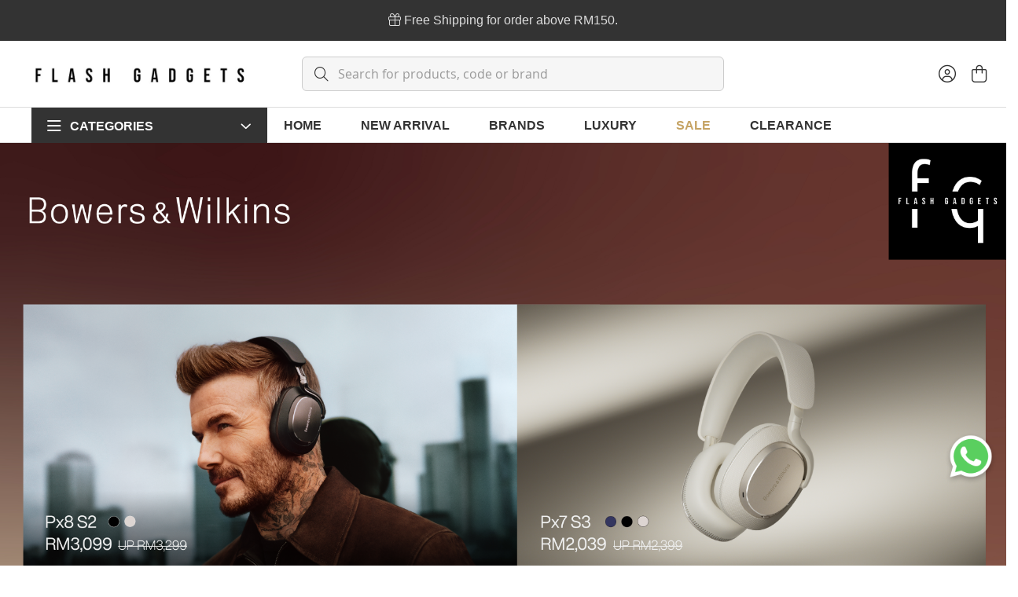

--- FILE ---
content_type: text/html; charset=UTF-8
request_url: https://www.flashgadgets.com.my/
body_size: 30483
content:
<!doctype html>
<html lang="en">
    <head >
        <script>
    var LOCALE = 'en\u002DUS';
    var BASE_URL = 'https\u003A\u002F\u002Fwww.flashgadgets.com.my\u002F';
    var require = {
        'baseUrl': 'https\u003A\u002F\u002Fwww.flashgadgets.com.my\u002Fstatic\u002Fversion1767775104\u002Ffrontend\u002FMageplus\u002Ffotoflash\u002Fen_US'
    };</script>        <meta charset="utf-8"/>
<meta name="title" content="Flash Gadgets Official"/>
<meta name="robots" content="INDEX,FOLLOW"/>
<meta name="viewport" content="width=device-width, initial-scale=1"/>
<meta name="format-detection" content="telephone=no"/>
<title>Flash Gadgets Official</title>
<link  rel="stylesheet" type="text/css"  media="all" href="https://www.flashgadgets.com.my/static/version1767775104/frontend/Mageplus/fotoflash/en_US/mage/calendar.css" />
<link  rel="stylesheet" type="text/css"  media="all" href="https://www.flashgadgets.com.my/static/version1767775104/frontend/Mageplus/fotoflash/en_US/css/styles-m.css" />
<link  rel="stylesheet" type="text/css"  media="all" href="https://www.flashgadgets.com.my/static/version1767775104/frontend/Mageplus/fotoflash/en_US/Amasty_Customform/css/form-builder.css" />
<link  rel="stylesheet" type="text/css"  media="all" href="https://www.flashgadgets.com.my/static/version1767775104/frontend/Mageplus/fotoflash/en_US/Amasty_Customform/css/form-render.css" />
<link  rel="stylesheet" type="text/css"  media="all" href="https://www.flashgadgets.com.my/static/version1767775104/frontend/Mageplus/fotoflash/en_US/Amasty_Label/vendor/tooltipster/css/tooltipster.min.css" />
<link  rel="stylesheet" type="text/css"  media="all" href="https://www.flashgadgets.com.my/static/version1767775104/frontend/Mageplus/fotoflash/en_US/Amasty_Base/vendor/slick/amslick.min.css" />
<link  rel="stylesheet" type="text/css"  media="all" href="https://www.flashgadgets.com.my/static/version1767775104/frontend/Mageplus/fotoflash/en_US/Amasty_ShopbyBase/css/swiper.min.css" />
<link  rel="stylesheet" type="text/css"  media="all" href="https://www.flashgadgets.com.my/static/version1767775104/frontend/Mageplus/fotoflash/en_US/Amasty_Storelocator/vendor/chosen/chosen.min.css" />
<link  rel="stylesheet" type="text/css"  media="all" href="https://www.flashgadgets.com.my/static/version1767775104/frontend/Mageplus/fotoflash/en_US/Ipay88_Payment/css/payment.css" />
<link  rel="stylesheet" type="text/css"  media="all" href="https://www.flashgadgets.com.my/static/version1767775104/frontend/Mageplus/fotoflash/en_US/Mageplus_Base/css/mageplus_module_font.css" />
<link  rel="stylesheet" type="text/css"  media="all" href="https://www.flashgadgets.com.my/static/version1767775104/frontend/Mageplus/fotoflash/en_US/Mageplus_Base/css/lightcase.css" />
<link  rel="stylesheet" type="text/css"  media="all" href="https://www.flashgadgets.com.my/static/version1767775104/frontend/Mageplus/fotoflash/en_US/Mageplus_Base/css/animate.min.css" />
<link  rel="stylesheet" type="text/css"  media="all" href="https://www.flashgadgets.com.my/static/version1767775104/frontend/Mageplus/fotoflash/en_US/Mageplus_Base/css/owl.carousel.css" />
<link  rel="stylesheet" type="text/css"  media="all" href="https://www.flashgadgets.com.my/static/version1767775104/frontend/Mageplus/fotoflash/en_US/Mageplus_Base/css/owl.theme.css" />
<link  rel="stylesheet" type="text/css"  media="all" href="https://www.flashgadgets.com.my/static/version1767775104/frontend/Mageplus/fotoflash/en_US/mage/gallery/gallery.css" />
<link  rel="stylesheet" type="text/css"  media="all" href="https://www.flashgadgets.com.my/static/version1767775104/frontend/Mageplus/fotoflash/en_US/Mageplus_QuickView/css/jquery.fancybox.min.css" />
<link  rel="stylesheet" type="text/css"  media="all" href="https://www.flashgadgets.com.my/static/version1767775104/frontend/Mageplus/fotoflash/en_US/Mageplus_Theme/css/default-class.css" />
<link  rel="stylesheet" type="text/css"  media="all" href="https://www.flashgadgets.com.my/static/version1767775104/frontend/Mageplus/fotoflash/en_US/Mageplus_Newsletter/css/magnific-popup.css" />
<link  rel="stylesheet" type="text/css"  media="all" href="https://www.flashgadgets.com.my/static/version1767775104/frontend/Mageplus/fotoflash/en_US/Mageplaza_SocialLogin/css/style.css" />
<link  rel="stylesheet" type="text/css"  media="all" href="https://www.flashgadgets.com.my/static/version1767775104/frontend/Mageplus/fotoflash/en_US/Mageplaza_Core/css/grid-mageplaza.css" />
<link  rel="stylesheet" type="text/css"  media="all" href="https://www.flashgadgets.com.my/static/version1767775104/frontend/Mageplus/fotoflash/en_US/Mageplaza_Core/css/font-awesome.min.css" />
<link  rel="stylesheet" type="text/css"  media="all" href="https://www.flashgadgets.com.my/static/version1767775104/frontend/Mageplus/fotoflash/en_US/Mageplaza_Core/css/magnific-popup.css" />
<link  rel="stylesheet" type="text/css"  media="screen and (min-width: 768px)" href="https://www.flashgadgets.com.my/static/version1767775104/frontend/Mageplus/fotoflash/en_US/css/styles-l.css" />
<link  rel="stylesheet" type="text/css"  media="print" href="https://www.flashgadgets.com.my/static/version1767775104/frontend/Mageplus/fotoflash/en_US/css/print.css" />
<script  type="text/javascript"  src="https://www.flashgadgets.com.my/static/version1767775104/frontend/Mageplus/fotoflash/en_US/requirejs/require.js"></script>
<script  type="text/javascript"  src="https://www.flashgadgets.com.my/static/version1767775104/frontend/Mageplus/fotoflash/en_US/mage/requirejs/mixins.js"></script>
<script  type="text/javascript"  src="https://www.flashgadgets.com.my/static/version1767775104/frontend/Mageplus/fotoflash/en_US/requirejs-config.js"></script>
<script  type="text/javascript"  src="https://www.flashgadgets.com.my/static/version1767775104/frontend/Mageplus/fotoflash/en_US/Mageplus_Base/js/owl.carousel.js"></script>
<link  rel="icon" type="image/x-icon" href="https://www.flashgadgets.com.my/media/favicon/stores/1/WEB_LOGO_BLACK-min_1_.jpg" />
<link  rel="shortcut icon" type="image/x-icon" href="https://www.flashgadgets.com.my/media/favicon/stores/1/WEB_LOGO_BLACK-min_1_.jpg" />
<!--hrv10diDDBRsGX6gQz61b8P96sP3bXUU-->
<!-- Meta Pixel Code -->
<script>
!function(f,b,e,v,n,t,s)
{if(f.fbq)return;n=f.fbq=function(){n.callMethod?
n.callMethod.apply(n,arguments):n.queue.push(arguments)};
if(!f._fbq)f._fbq=n;n.push=n;n.loaded=!0;n.version='2.0';
n.queue=[];t=b.createElement(e);t.async=!0;
t.src=v;s=b.getElementsByTagName(e)[0];
s.parentNode.insertBefore(t,s)}(window, document,'script',
'https://connect.facebook.net/en_US/fbevents.js');
fbq('init', '268583878061592');
fbq('track', 'PageView');
</script>
<noscript><img height="1" width="1" style="display:none"
src="https://www.facebook.com/tr?id=268583878061592&ev=PageView&noscript=1"
/></noscript>
<!-- End Meta Pixel Code -->        
    <!-- Google Analytics Added by Mageplaza -->
    <!-- Global site tag (gtag.js) - Google Analytics -->
    <script async
            src="https://www.googletagmanager.com/gtag/js?id=UA-222595813-2">
    </script>
    <script>
        window.dataLayer = window.dataLayer || [];

        function gtag(){window.dataLayer.push(arguments);}

        gtag('js', new Date());

        gtag('set', {'currency': 'MYR'});
        gtag('set', {'link_attribution': true});
        gtag('set', {'anonymize_ip': false});
        gtag('set', {'allow_ad_personalization_signals': true});
                        gtag(
            'config',
            'UA-222595813-2',
            {}        );
            </script>
    <!-- End Google Analytics -->
    <!-- Google Tag Manager Added by Mageplaza -->
    <script>(function(w,d,s,l,i){w[l]=w[l]||[];w[l].push({'gtm.start':
new Date().getTime(),event:'gtm.js'});var f=d.getElementsByTagName(s)[0],
j=d.createElement(s),dl=l!='dataLayer'?'&l='+l:'';j.async=true;j.src=
'https://www.googletagmanager.com/gtm.js?id='+i+dl;f.parentNode.insertBefore(j,f);
})(window,document,'script','dataLayer','GTM-N7BC2SZ');</script>
    <!-- End Google Tag Manager -->
<!-- BEGIN GOOGLE ANALYTICS CODE -->
<script type="text/x-magento-init">
{
    "*": {
        "Magento_GoogleAnalytics/js/google-analytics": {
            "isCookieRestrictionModeEnabled": 0,
            "currentWebsite": 1,
            "cookieName": "user_allowed_save_cookie",
            "ordersTrackingData": [],
            "pageTrackingData": {"optPageUrl":"","isAnonymizedIpActive":false,"accountId":"G-JTPEZX4ZV5"}        }
    }
}
</script>
<!-- END GOOGLE ANALYTICS CODE -->
    <script type="text/x-magento-init">
        {
            "*": {
                "Magento_PageCache/js/form-key-provider": {
                    "isPaginationCacheEnabled":
                        0                }
            }
        }
    </script>
<style>
    #social-login-popup .social-login-title {
        background-color: #6e716e    }

    #social-login-popup .social-login #bnt-social-login-authentication,
    #social-login-popup .forgot .primary button,
    #social-login-popup .create .primary button,
    #social-login-popup .fake-email .primary button {
        background-color: #6e716e;
        border: #6e716e    }

    .block.social-login-authentication-channel.account-social-login .block-content {
        text-align: center;
    }

    
                    #bnt-social-login-fake-email {
                    background-color: grey !important;
                    border: grey !important;
                    }

                    #request-popup .social-login-title {
                    background-color: grey !important;
                    }
                
    /* Compatible ETheme_YOURstore*/
    div#centerColumn .column.main .block.social-login-authentication-channel.account-social-login {
        max-width: 900px !important;
        margin: 0 auto !important;
    }

    div#centerColumn .column.main .block.social-login-authentication-channel.account-social-login .block-content {
        text-align: center;
    }

    @media (max-width: 1024px) {
        div#centerColumn .column.main .block.social-login-authentication-channel.account-social-login .block-content {
            padding: 0 15px;
        }
    }
</style>


<link rel="stylesheet" href="https://www.flashgadgets.com.my/media/mageplus/css/stores/1/1697800014.css" type="text/css">
    </head>
    <body data-container="body"
          data-mage-init='{"loaderAjax": {}, "loader": { "icon": "https://www.flashgadgets.com.my/static/version1767775104/frontend/Mageplus/fotoflash/en_US/images/loader-2.gif"}}'
        id="html-body" class="cms-home cms-index-index page-layout-1column-full-width">
        <!--Analytics Added by Mageplaza GTM -->
                <!--Facebook Pixel Added by Mageplaza GTM -->

    <!-- Google Tag Manager (noscript) Added by Mageplaza-->
    <noscript>
        <iframe src="https://www.googletagmanager.com/ns.html?id=GTM-N7BC2SZ"
                height="0" width="0" style="display:none;visibility:hidden"></iframe>
    </noscript>
    <!-- End Google Tag Manager (noscript) -->
            <!-- Google Tag Manager DataLayer Added by Mageplaza-->
                    <script>
                dataLayer.push({"ecommerce":{"currencyCode":"MYR"}});
            </script>
                <!-- End Google Tag Manager DataLayer Added by Mageplaza-->
    
<script type="text/x-magento-init">
    {
        "*": {
            "Magento_PageBuilder/js/widget-initializer": {
                "config": {"[data-content-type=\"slider\"][data-appearance=\"default\"]":{"Magento_PageBuilder\/js\/content-type\/slider\/appearance\/default\/widget":false},"[data-content-type=\"map\"]":{"Magento_PageBuilder\/js\/content-type\/map\/appearance\/default\/widget":false},"[data-content-type=\"row\"]":{"Magento_PageBuilder\/js\/content-type\/row\/appearance\/default\/widget":false},"[data-content-type=\"tabs\"]":{"Magento_PageBuilder\/js\/content-type\/tabs\/appearance\/default\/widget":false},"[data-content-type=\"slide\"]":{"Magento_PageBuilder\/js\/content-type\/slide\/appearance\/default\/widget":{"buttonSelector":".pagebuilder-slide-button","showOverlay":"hover","dataRole":"slide"}},"[data-content-type=\"banner\"]":{"Magento_PageBuilder\/js\/content-type\/banner\/appearance\/default\/widget":{"buttonSelector":".pagebuilder-banner-button","showOverlay":"hover","dataRole":"banner"}},"[data-content-type=\"buttons\"]":{"Magento_PageBuilder\/js\/content-type\/buttons\/appearance\/inline\/widget":false},"[data-content-type=\"products\"][data-appearance=\"carousel\"]":{"Amasty_Xsearch\/js\/content-type\/products\/appearance\/carousel\/widget-override":false}},
                "breakpoints": {"desktop":{"label":"Desktop","stage":true,"default":true,"class":"desktop-switcher","icon":"Magento_PageBuilder::css\/images\/switcher\/switcher-desktop.svg","conditions":{"min-width":"1024px"},"options":{"products":{"default":{"slidesToShow":"5"}}}},"tablet":{"conditions":{"max-width":"1024px","min-width":"768px"},"options":{"products":{"default":{"slidesToShow":"4"},"continuous":{"slidesToShow":"3"}}}},"mobile":{"label":"Mobile","stage":true,"class":"mobile-switcher","icon":"Magento_PageBuilder::css\/images\/switcher\/switcher-mobile.svg","media":"only screen and (max-width: 768px)","conditions":{"max-width":"768px","min-width":"640px"},"options":{"products":{"default":{"slidesToShow":"3"}}}},"mobile-small":{"conditions":{"max-width":"640px"},"options":{"products":{"default":{"slidesToShow":"2"},"continuous":{"slidesToShow":"1"}}}}}            }
        }
    }
</script>
<script type="text/x-magento-init">
{
    "*": {
        "mageplus/ajaxToCart" : {"ajaxSuite":{"enabled":true,"animation":"2","backgroundColor":"#fff","buttonCloseColor":"#fff","buttonCloseHoverColor":"#2879fe","buttonTextColor":"#fff","buttonBackgroundColor":"#2879fe","buttonTextHoverColor":"#fff","buttonBackgroundHoverColor":"#000"},"ajaxCart":{"type":"popup","addToCartUrl":"https:\/\/www.flashgadgets.com.my\/ajaxcart\/cart\/showPopup\/","addToCartInWishlistUrl":"https:\/\/www.flashgadgets.com.my\/ajaxcart\/wishlist\/showPopup\/","checkoutCartUrl":"https:\/\/www.flashgadgets.com.my\/checkout\/cart\/add\/","wishlistAddToCartUrl":"https:\/\/www.flashgadgets.com.my\/wishlist\/index\/cart\/","addToCartButtonSelector":"button.tocart"}}    }
}
</script>
<script>
    window.ajaxCartLoaderOptions = {"icon":"https:\/\/www.flashgadgets.com.my\/static\/version1767775104\/frontend\/Mageplus\/fotoflash\/en_US\/images\/loader-1.gif","texts":{"loaderText":"Loading...","imgAlt":"Loading..."}};
</script>
<div class="cookie-status-message" id="cookie-status">
    The store will not work correctly when cookies are disabled.</div>
<script type="text&#x2F;javascript">document.querySelector("#cookie-status").style.display = "none";</script>
<script type="text/x-magento-init">
    {
        "*": {
            "cookieStatus": {}
        }
    }
</script>

<script type="text/x-magento-init">
    {
        "*": {
            "mage/cookies": {
                "expires": null,
                "path": "\u002F",
                "domain": ".flashgadgets.com.my",
                "secure": true,
                "lifetime": "3600"
            }
        }
    }
</script>
    <noscript>
        <div class="message global noscript">
            <div class="content">
                <p>
                    <strong>JavaScript seems to be disabled in your browser.</strong>
                    <span>
                        For the best experience on our site, be sure to turn on Javascript in your browser.                    </span>
                </p>
            </div>
        </div>
    </noscript>

<script>
    window.cookiesConfig = window.cookiesConfig || {};
    window.cookiesConfig.secure = true;
</script><script>    require.config({
        map: {
            '*': {
                wysiwygAdapter: 'mage/adminhtml/wysiwyg/tiny_mce/tinymce5Adapter'
            }
        }
    });</script><script>
    require.config({
        paths: {
            googleMaps: 'https\u003A\u002F\u002Fmaps.googleapis.com\u002Fmaps\u002Fapi\u002Fjs\u003Fv\u003D3\u0026key\u003D'
        },
        config: {
            'Magento_PageBuilder/js/utils/map': {
                style: ''
            },
            'Magento_PageBuilder/js/content-type/map/preview': {
                apiKey: '',
                apiKeyErrorMessage: 'You\u0020must\u0020provide\u0020a\u0020valid\u0020\u003Ca\u0020href\u003D\u0027https\u003A\u002F\u002Fwww.flashgadgets.com.my\u002Fadminhtml\u002Fsystem_config\u002Fedit\u002Fsection\u002Fcms\u002F\u0023cms_pagebuilder\u0027\u0020target\u003D\u0027_blank\u0027\u003EGoogle\u0020Maps\u0020API\u0020key\u003C\u002Fa\u003E\u0020to\u0020use\u0020a\u0020map.'
            },
            'Magento_PageBuilder/js/form/element/map': {
                apiKey: '',
                apiKeyErrorMessage: 'You\u0020must\u0020provide\u0020a\u0020valid\u0020\u003Ca\u0020href\u003D\u0027https\u003A\u002F\u002Fwww.flashgadgets.com.my\u002Fadminhtml\u002Fsystem_config\u002Fedit\u002Fsection\u002Fcms\u002F\u0023cms_pagebuilder\u0027\u0020target\u003D\u0027_blank\u0027\u003EGoogle\u0020Maps\u0020API\u0020key\u003C\u002Fa\u003E\u0020to\u0020use\u0020a\u0020map.'
            },
        }
    });
</script>

<script>
    require.config({
        shim: {
            'Magento_PageBuilder/js/utils/map': {
                deps: ['googleMaps']
            }
        }
    });
</script>

    <script>
        require([
            'Amasty_InvisibleCaptcha/js/model/am-recaptcha',
    ], function (amRecaptchaModel) {
            amRecaptchaModel.setConfig({
                "formsToProtect": "form\u005Baction\u002A\u003D\u0022customer\u002Faccount\u002Fcreatepost\u0022\u005D,form\u005Baction\u002A\u003D\u0022customer\u002Faccount\u002FloginPost\u0022\u005D,form\u005Baction\u002A\u003D\u0022customer\u002Faccount\u002Fforgotpasswordpost\u0022\u005D",
                "isEnabledOnPayments": "",
                "checkoutRecaptchaValidateUrl": "https://www.flashgadgets.com.my/amcapthca/checkout/validate/",
                "invisibleCaptchaCustomForm": "0",
                "recaptchaConfig": {
                    "lang": "hl\u003Den",
                    "theme": "light",
                    "badge": "bottomright",
                    "sitekey": "6LcckpkqAAAAAFxepd3DKMP7KeV4tDcJCRdBJA15",
                    "size": "invisible"
                }
            })
    });
    </script>
    <script>
        // Fix to prevent 'no reCaptcha Token' error while slow site loading.
        // Submit button should catch am-captcha.js initialization8 first
        (function () {
            if (document.readyState === 'loading') {
                document.addEventListener('DOMContentLoaded', onReadyState);
            } else {
                onReadyState();
            }

            function onReadyState () {
                let formsToProtect = "form\u005Baction\u002A\u003D\u0022customer\u002Faccount\u002Fcreatepost\u0022\u005D,form\u005Baction\u002A\u003D\u0022customer\u002Faccount\u002FloginPost\u0022\u005D,form\u005Baction\u002A\u003D\u0022customer\u002Faccount\u002Fforgotpasswordpost\u0022\u005D";
                let forms = formsToProtect.split(',');
                let formsOnPage = [];

                forms.forEach(form => {
                    let existingForm = document.querySelectorAll(form);

                    if (existingForm.length) {
                        formsOnPage.push(existingForm);
                    }
                })

                formsOnPage.forEach(form => {
                    let submit = form[0].querySelector('[type="submit"]');
                    if (submit) {
                        let isAlreadyDisabled = submit.getAttribute('disabled');

                        if (!isAlreadyDisabled) {
                            submit.setAttribute('disabled', true);
                            submit.setAttribute('am-captcha-protect', true);
                        }
                    }
                })
            }
        })();
    </script>
<div class="page-wrapper">
<div class="group-content-outside search-default">

    <div id="header_account" class="target-content-open aside-content ">
            <div class="account-links">
        <div class="close-sidebar action-close"><span class="label">Close</span><span
                class="icon mgp-times"></span></div>
        <ul class="header links"><li><a href="https://www.flashgadgets.com.my/customer/account/" id="idiLhLx9Uo" >Account</a></li><li class="link wishlist" data-bind="scope: 'wishlist'">
    <a href="https://www.flashgadgets.com.my/wishlist/">Wish List        <!-- ko if: wishlist().counter -->
        <span data-bind="text: wishlist().counter" class="counter qty"></span>
        <!-- /ko -->
    </a>
</li>
<script type="text/x-magento-init">
    {
        "*": {
            "Magento_Ui/js/core/app": {
                "components": {
                    "wishlist": {
                        "component": "Magento_Wishlist/js/view/wishlist"
                    }
                }
            }
        }
    }

</script>
<li class="link authorization-link" data-label="or">
    <a href="https://www.flashgadgets.com.my/customer/account/login/referer/aHR0cHM6Ly93d3cuZmxhc2hnYWRnZXRzLmNvbS5teS8~/"        >Sign In</a>
</li>
<li><a href="https://www.flashgadgets.com.my/customer/account/create/" id="idJmNvNxQI" >Sign Up</a></li><li class="item link compare" data-bind="scope: 'compareProducts'" data-role="compare-products-link">
    <a class="action compare no-display" title="Compare&#x20;Products"
       data-bind="attr: {'href': compareProducts().listUrl}, css: {'no-display': !compareProducts().count}"
    >
        Compare Products        <span class="counter qty" data-bind="text: compareProducts().count"></span>
    </a>
</li>
<script type="text/x-magento-init">
{"[data-role=compare-products-link]": {"Magento_Ui/js/core/app": {"components":{"compareProducts":{"component":"Magento_Catalog\/js\/view\/compare-products"}}}}}
</script>
</ul>    </div>
    </div>

    
    <div id="header_main_menu" class="target-content-open aside-content ">
        <div class="close-sidebar action-close">
            <span class="icon fa-light fa-xmark"></span>
            <span class="label">Close</span>
        </div>

                    
<div id="main-menu-1768810554605318168" class="mageplus-megamenu-mobile">
    <ul class="mobile-nav">
        <li id=mageplusitem-78017688105541552963722 class=" nav-item level0 nav-0 submenu-left subhover  dropdown level-top sm-show"  ><a href="https://www.flashgadgets.com.my/home/" target="_self"   class=" nav-anchor"><span class="nav-name">Home</span></a></li><li id=mageplusitem-78117688105541868352801 class=" nav-item level0 nav-0 submenu-left subhover  dropdown level-top "  ><a href="https://www.flashgadgets.com.my/audio.html" target="_self"   class=" nav-anchor"><span class="nav-name">Audio</span><span class="caret"></span></a><span class="opener"></span><div class="submenu animated  dropdown-menu" style="animation-duration: 0.5s;-webkit-animation-duration: 0.5s;"><div class="content-wrap"><div class="megamenu-content" style="width:60%"><div class="level1 nav-dropdown"><div class="row"><div class="mega-col col-xl-12 col-sm-12 mega-col-0 mega-col-level-1 col-xs-12"><div class=" nav-item level1 nav-0 submenu-alignleft subhover  dropdown-submenu "  ><a href="https://www.flashgadgets.com.my/audio/true-wireless-earbuds.html" target="_self"   class=" nav-anchor"><span class="nav-name">True Wireless Earbuds</span></a></div></div></div><div class="row"><div class="mega-col col-xl-12 col-sm-12 mega-col-1 mega-col-level-1 col-xs-12"><div class=" nav-item level1 nav-1 submenu-alignleft subhover  dropdown-submenu "  ><a href="https://www.flashgadgets.com.my/audio/speaker.html" target="_self"   class=" nav-anchor"><span class="nav-name">Speaker</span></a></div></div></div><div class="row"><div class="mega-col col-xl-12 col-sm-12 mega-col-2 mega-col-level-1 col-xs-12"><div class=" nav-item level1 nav-2 submenu-alignleft subhover  dropdown-submenu "  ><a href="https://www.flashgadgets.com.my/audio/headphones.html" target="_self"   class=" nav-anchor"><span class="nav-name">Headphones</span></a></div></div></div><div class="row"><div class="mega-col col-xl-12 col-sm-12 mega-col-3 mega-col-level-1 col-xs-12"><div class=" nav-item level1 nav-3 submenu-alignleft subhover  dropdown-submenu "  ><a href="https://www.flashgadgets.com.my/audio/soundbars.html" target="_self"   class=" nav-anchor"><span class="nav-name">Soundbars</span></a></div></div></div><div class="row"><div class="mega-col col-xl-12 col-sm-12 mega-col-4 mega-col-level-1 col-xs-12"><div class=" nav-item level1 nav-4 submenu-alignleft subhover  dropdown-submenu "  ><a href="https://www.flashgadgets.com.my/audio/soundbar-accessories.html" target="_self"   class=" nav-anchor"><span class="nav-name">Soundbar Accessories</span></a></div></div></div><div class="row"><div class="mega-col col-xl-12 col-sm-12 mega-col-5 mega-col-level-1 col-xs-12"><div class=" nav-item level1 nav-5 submenu-alignleft subhover  dropdown-submenu "  ><a href="https://www.flashgadgets.com.my/audio/microphones.html" target="_self"   class=" nav-anchor"><span class="nav-name">Microphones</span></a></div></div></div><div class="row"><div class="mega-col col-xl-12 col-sm-12 mega-col-6 mega-col-level-1 col-xs-12"><div class=" nav-item level1 nav-6 submenu-alignleft subhover  dropdown-submenu "  ><a href="https://www.flashgadgets.com.my/audio/bone-conduction.html" target="_self"   class=" nav-anchor"><span class="nav-name">Bone Conduction</span></a></div></div></div><div class="row"><div class="mega-col col-xl-12 col-sm-12 mega-col-7 mega-col-level-1 col-xs-12"><div class=" nav-item level1 nav-7 submenu-alignleft subhover  dropdown-submenu "  ><a href="https://www.flashgadgets.com.my/audio/voice-recorder.html" target="_self"   class=" nav-anchor"><span class="nav-name">Voice Recorder</span></a></div></div></div><div class="row"><div class="mega-col col-xl-12 col-sm-12 mega-col-8 mega-col-level-1 col-xs-12"><div class=" nav-item level1 nav-8 submenu-alignleft subhover  dropdown-submenu "  ><a href="https://www.flashgadgets.com.my/audio/turntable.html" target="_self"   class=" nav-anchor"><span class="nav-name">Turntable</span></a></div></div></div><div class="row"><div class="mega-col col-xl-12 col-sm-12 mega-col-9 mega-col-level-1 col-xs-12"><div class=" nav-item level1 nav-9 submenu-alignleft subhover  dropdown-submenu "  ><a href="https://www.flashgadgets.com.my/audio/open-ear-headphone.html" target="_self"   class=" nav-anchor"><span class="nav-name">Open-Ear Headphone</span></a></div></div></div></div></div></div></div></li><li id=mageplusitem-7821768810554836741763 class=" nav-item level0 nav-0 submenu-left subhover  dropdown level-top "  ><a href="https://www.flashgadgets.com.my/fitness.html" target="_self"   class=" nav-anchor"><span class="nav-name">Fitness</span><span class="caret"></span></a><span class="opener"></span><div class="submenu animated  dropdown-menu" style="animation-duration: 0.5s;-webkit-animation-duration: 0.5s;"><div class="content-wrap"><div class="megamenu-content" style="width:60%"><div class="level1 nav-dropdown"><div class="row"><div class="mega-col col-xl-12 col-sm-12 mega-col-0 mega-col-level-1 col-xs-12"><div class=" nav-item level1 nav-0 submenu-alignleft subhover  dropdown-submenu "  ><a href="https://www.flashgadgets.com.my/fitness/smart-trackers.html" target="_self"   class=" nav-anchor"><span class="nav-name">Smart Trackers</span></a></div></div></div><div class="row"><div class="mega-col col-xl-12 col-sm-12 mega-col-1 mega-col-level-1 col-xs-12"><div class=" nav-item level1 nav-1 submenu-alignleft subhover  dropdown-submenu "  ><a href="https://www.flashgadgets.com.my/fitness/smart-watches.html" target="_self"   class=" nav-anchor"><span class="nav-name">Smart Watches</span></a></div></div></div><div class="row"><div class="mega-col col-xl-12 col-sm-12 mega-col-2 mega-col-level-1 col-xs-12"><div class=" nav-item level1 nav-2 submenu-alignleft subhover  dropdown-submenu "  ><a href="https://www.flashgadgets.com.my/fitness/watch-accessories.html" target="_self"   class=" nav-anchor"><span class="nav-name">Watch Accessories</span></a></div></div></div><div class="row"><div class="mega-col col-xl-12 col-sm-12 mega-col-3 mega-col-level-1 col-xs-12"><div class=" nav-item level1 nav-3 submenu-alignleft subhover  dropdown-submenu "  ><a href="https://www.flashgadgets.com.my/fitness/massage-gun.html" target="_self"   class=" nav-anchor"><span class="nav-name">Massage Gun</span></a></div></div></div></div></div></div></div></li><li id=mageplusitem-78317688105541314605602 class=" nav-item level0 nav-0 submenu-left subhover  dropdown level-top "  ><a href="https://www.flashgadgets.com.my/smart-living.html" target="_self"   class=" nav-anchor"><span class="nav-name">Smart Living</span><span class="caret"></span></a><span class="opener"></span><div class="submenu animated  dropdown-menu" style="animation-duration: 0.5s;-webkit-animation-duration: 0.5s;"><div class="content-wrap"><div class="megamenu-content" style="width:100%"><div class="level1 nav-dropdown"><div class="row"><div class="mega-col col-xl-12 col-sm-12 mega-col-0 mega-col-level-1 col-xs-12"><div class=" nav-item level1 nav-0 submenu-alignleft subhover  dropdown-submenu "  ><a href="https://www.flashgadgets.com.my/smart-living/digital-display.html" target="_self"   class=" nav-anchor"><span class="nav-name">Digital Display</span></a></div></div></div><div class="row"><div class="mega-col col-xl-12 col-sm-12 mega-col-1 mega-col-level-1 col-xs-12"><div class=" nav-item level1 nav-1 submenu-alignleft subhover  dropdown-submenu "  ><a href="https://www.flashgadgets.com.my/smart-living/smart-scale.html" target="_self"   class=" nav-anchor"><span class="nav-name">Smart Scale</span></a></div></div></div><div class="row"><div class="mega-col col-xl-12 col-sm-12 mega-col-2 mega-col-level-1 col-xs-12"><div class=" nav-item level1 nav-2 submenu-alignleft subhover  dropdown-submenu "  ><a href="https://www.flashgadgets.com.my/smart-living/vacuum.html" target="_self"   class=" nav-anchor"><span class="nav-name">Vacuum</span></a></div></div></div><div class="row"><div class="mega-col col-xl-12 col-sm-12 mega-col-3 mega-col-level-1 col-xs-12"><div class=" nav-item level1 nav-3 submenu-alignleft subhover  dropdown-submenu "  ><a href="https://www.flashgadgets.com.my/smart-living/fan.html" target="_self"   class=" nav-anchor"><span class="nav-name">Fan</span></a></div></div></div><div class="row"><div class="mega-col col-xl-12 col-sm-12 mega-col-4 mega-col-level-1 col-xs-12"><div class=" nav-item level1 nav-4 submenu-alignleft subhover  dropdown-submenu "  ><a href="https://www.flashgadgets.com.my/smart-living/purifier.html" target="_self"   class=" nav-anchor"><span class="nav-name">Purifier</span></a></div></div></div><div class="row"><div class="mega-col col-xl-12 col-sm-12 mega-col-5 mega-col-level-1 col-xs-12"><div class=" nav-item level1 nav-5 submenu-alignleft subhover  dropdown-submenu "  ><a href="https://www.flashgadgets.com.my/smart-living/smart-plug-switches.html" target="_self"   class=" nav-anchor"><span class="nav-name">Smart Plug & Switches</span></a></div></div></div><div class="row"><div class="mega-col col-xl-12 col-sm-12 mega-col-6 mega-col-level-1 col-xs-12"><div class=" nav-item level1 nav-6 submenu-alignleft subhover  dropdown-submenu "  ><a href="https://www.flashgadgets.com.my/smart-living/iot.html" target="_self"   class=" nav-anchor"><span class="nav-name">IoT</span></a></div></div></div><div class="row"><div class="mega-col col-xl-12 col-sm-12 mega-col-7 mega-col-level-1 col-xs-12"><div class=" nav-item level1 nav-7 submenu-alignleft subhover  dropdown-submenu "  ><a href="https://www.flashgadgets.com.my/smart-living/travel-essential.html" target="_self"   class=" nav-anchor"><span class="nav-name">Travel Essential</span></a></div></div></div><div class="row"><div class="mega-col col-xl-12 col-sm-12 mega-col-8 mega-col-level-1 col-xs-12"><div class=" nav-item level1 nav-8 submenu-alignleft subhover  dropdown-submenu "  ><a href="https://www.flashgadgets.com.my/smart-living/bottles.html" target="_self"   class=" nav-anchor"><span class="nav-name">Bottles</span></a></div></div></div><div class="row"><div class="mega-col col-xl-12 col-sm-12 mega-col-9 mega-col-level-1 col-xs-12"><div class=" nav-item level1 nav-9 submenu-alignleft subhover  dropdown-submenu "  ><a href="https://www.flashgadgets.com.my/smart-living/security-camera.html" target="_self"   class=" nav-anchor"><span class="nav-name">Security Camera</span></a></div></div></div><div class="row"><div class="mega-col col-xl-12 col-sm-12 mega-col-10 mega-col-level-1 col-xs-12"><div class=" nav-item level1 nav-10 submenu-alignleft subhover  dropdown-submenu "  ><a href="https://www.flashgadgets.com.my/smart-living/security-base-system.html" target="_self"   class=" nav-anchor"><span class="nav-name">Security Base System</span></a></div></div></div><div class="row"><div class="mega-col col-xl-12 col-sm-12 mega-col-11 mega-col-level-1 col-xs-12"><div class=" nav-item level1 nav-11 submenu-alignleft subhover  dropdown-submenu "  ><a href="https://www.flashgadgets.com.my/smart-living/projector.html" target="_self"   class=" nav-anchor"><span class="nav-name">Projector</span></a></div></div></div><div class="row"><div class="mega-col col-xl-12 col-sm-12 mega-col-12 mega-col-level-1 col-xs-12"><div class=" nav-item level1 nav-12 submenu-alignleft subhover  dropdown-submenu "  ><a href="https://www.flashgadgets.com.my/smart-living/hair-dryer.html" target="_self"   class=" nav-anchor"><span class="nav-name">Hair Dryer</span></a></div></div></div><div class="row"><div class="mega-col col-xl-12 col-sm-12 mega-col-13 mega-col-level-1 col-xs-12"><div class=" nav-item level1 nav-13 submenu-alignleft subhover  dropdown-submenu "  ><a href="https://www.flashgadgets.com.my/smart-living/kids.html" target="_self"   class=" nav-anchor"><span class="nav-name">Kids</span></a></div></div></div></div></div></div></div></li><li id=mageplusitem-7841768810554368236429 class=" nav-item level0 nav-0 submenu-left subhover  dropdown level-top "  ><a href="https://www.flashgadgets.com.my/gaming.html" target="_self"   class=" nav-anchor"><span class="nav-name">Gaming</span><span class="caret"></span></a><span class="opener"></span><div class="submenu animated  dropdown-menu" style="animation-duration: 0.5s;-webkit-animation-duration: 0.5s;"><div class="content-wrap"><div class="megamenu-content" style="width:100%"><div class="level1 nav-dropdown"><div class="row"><div class="mega-col col-xl-12 col-sm-12 mega-col-0 mega-col-level-1 col-xs-12"><div class=" nav-item level1 nav-0 submenu-alignleft subhover  dropdown-submenu "  ><a href="https://www.flashgadgets.com.my/gaming/console.html" target="_self"   class=" nav-anchor"><span class="nav-name">Console</span></a></div></div></div><div class="row"><div class="mega-col col-xl-12 col-sm-12 mega-col-1 mega-col-level-1 col-xs-12"><div class=" nav-item level1 nav-1 submenu-alignleft subhover  dropdown-submenu "  ><a href="https://www.flashgadgets.com.my/gaming/console-accessories.html" target="_self"   class=" nav-anchor"><span class="nav-name">Console Accessories</span></a></div></div></div><div class="row"><div class="mega-col col-xl-12 col-sm-12 mega-col-2 mega-col-level-1 col-xs-12"><div class=" nav-item level1 nav-2 submenu-alignleft subhover  dropdown-submenu "  ><a href="https://www.flashgadgets.com.my/gaming/nintendo-title.html" target="_self"   class=" nav-anchor"><span class="nav-name">Nintendo Title</span></a></div></div></div><div class="row"><div class="mega-col col-xl-12 col-sm-12 mega-col-3 mega-col-level-1 col-xs-12"><div class=" nav-item level1 nav-3 submenu-alignleft subhover  dropdown-submenu "  ><a href="https://www.flashgadgets.com.my/gaming/playstation-title.html" target="_self"   class=" nav-anchor"><span class="nav-name">PlayStation Title</span></a></div></div></div><div class="row"><div class="mega-col col-xl-12 col-sm-12 mega-col-4 mega-col-level-1 col-xs-12"><div class=" nav-item level1 nav-4 submenu-alignleft subhover  dropdown-submenu "  ><a href="https://www.flashgadgets.com.my/gaming/gaming-mouse.html" target="_self"   class=" nav-anchor"><span class="nav-name">Gaming Mouse</span></a></div></div></div><div class="row"><div class="mega-col col-xl-12 col-sm-12 mega-col-5 mega-col-level-1 col-xs-12"><div class=" nav-item level1 nav-5 submenu-alignleft subhover  dropdown-submenu "  ><a href="https://www.flashgadgets.com.my/gaming/gaming-keyboard.html" target="_self"   class=" nav-anchor"><span class="nav-name">Gaming Keyboard</span></a></div></div></div><div class="row"><div class="mega-col col-xl-12 col-sm-12 mega-col-6 mega-col-level-1 col-xs-12"><div class=" nav-item level1 nav-6 submenu-alignleft subhover  dropdown-submenu "  ><a href="https://www.flashgadgets.com.my/gaming/gaming-headphones.html" target="_self"   class=" nav-anchor"><span class="nav-name">Gaming Headphones</span></a></div></div></div></div></div></div></div></li><li id=mageplusitem-78517688105541521882681 class=" nav-item level0 nav-0 submenu-left subhover  dropdown level-top "  ><a href="https://www.flashgadgets.com.my/computer.html" target="_self"   class=" nav-anchor"><span class="nav-name">Computer</span><span class="caret"></span></a><span class="opener"></span><div class="submenu animated  dropdown-menu" style="animation-duration: 0.5s;-webkit-animation-duration: 0.5s;"><div class="content-wrap"><div class="megamenu-content" style="width:100%"><div class="level1 nav-dropdown"><div class="row"><div class="mega-col col-xl-12 col-sm-12 mega-col-0 mega-col-level-1 col-xs-12"><div class=" nav-item level1 nav-0 submenu-alignleft subhover  dropdown-submenu "  ><a href="https://www.flashgadgets.com.my/computer/laptop-bag.html" target="_self"   class=" nav-anchor"><span class="nav-name">Laptop Bag</span></a></div></div></div><div class="row"><div class="mega-col col-xl-12 col-sm-12 mega-col-1 mega-col-level-1 col-xs-12"><div class=" nav-item level1 nav-1 submenu-alignleft subhover  dropdown-submenu "  ><a href="https://www.flashgadgets.com.my/computer/mouse-pad.html" target="_self"   class=" nav-anchor"><span class="nav-name">Mouse Pad</span></a></div></div></div><div class="row"><div class="mega-col col-xl-12 col-sm-12 mega-col-2 mega-col-level-1 col-xs-12"><div class=" nav-item level1 nav-2 submenu-alignleft subhover  dropdown-submenu "  ><a href="https://www.flashgadgets.com.my/computer/webcam.html" target="_self"   class=" nav-anchor"><span class="nav-name">Webcam</span></a></div></div></div><div class="row"><div class="mega-col col-xl-12 col-sm-12 mega-col-3 mega-col-level-1 col-xs-12"><div class=" nav-item level1 nav-3 submenu-alignleft subhover  dropdown-submenu "  ><a href="https://www.flashgadgets.com.my/computer/pc-adaptor.html" target="_self"   class=" nav-anchor"><span class="nav-name">PC Adaptor</span></a></div></div></div><div class="row"><div class="mega-col col-xl-12 col-sm-12 mega-col-4 mega-col-level-1 col-xs-12"><div class=" nav-item level1 nav-4 submenu-alignleft subhover  dropdown-submenu "  ><a href="https://www.flashgadgets.com.my/computer/accessories.html" target="_self"   class=" nav-anchor"><span class="nav-name">Accessories</span></a></div></div></div><div class="row"><div class="mega-col col-xl-12 col-sm-12 mega-col-5 mega-col-level-1 col-xs-12"><div class=" nav-item level1 nav-5 submenu-alignleft subhover  dropdown-submenu "  ><a href="https://www.flashgadgets.com.my/computer/mouse.html" target="_self"   class=" nav-anchor"><span class="nav-name">Mouse</span></a></div></div></div><div class="row"><div class="mega-col col-xl-12 col-sm-12 mega-col-6 mega-col-level-1 col-xs-12"><div class=" nav-item level1 nav-6 submenu-alignleft subhover  dropdown-submenu "  ><a href="https://www.flashgadgets.com.my/computer/keyboard.html" target="_self"   class=" nav-anchor"><span class="nav-name">Keyboard</span></a></div></div></div></div></div></div></div></li><li id=mageplusitem-7861768810554712117088 class=" nav-item level0 nav-0 submenu-left subhover  dropdown level-top "  ><a href="https://www.flashgadgets.com.my/mobile.html" target="_self"   class=" nav-anchor"><span class="nav-name">Mobile</span><span class="caret"></span></a><span class="opener"></span><div class="submenu animated  dropdown-menu" style="animation-duration: 0.5s;-webkit-animation-duration: 0.5s;"><div class="content-wrap"><div class="megamenu-content" style="width:100%"><div class="level1 nav-dropdown"><div class="row"><div class="mega-col col-xl-12 col-sm-12 mega-col-0 mega-col-level-1 col-xs-12"><div class=" nav-item level1 nav-0 submenu-alignleft subhover  dropdown-submenu "  ><a href="https://www.flashgadgets.com.my/mobile/lanyard.html" target="_self"   class=" nav-anchor"><span class="nav-name">Lanyard</span></a></div></div></div><div class="row"><div class="mega-col col-xl-12 col-sm-12 mega-col-1 mega-col-level-1 col-xs-12"><div class=" nav-item level1 nav-1 submenu-alignleft subhover  dropdown-submenu "  ><a href="https://www.flashgadgets.com.my/mobile/cables.html" target="_self"   class=" nav-anchor"><span class="nav-name">Cables</span></a></div></div></div><div class="row"><div class="mega-col col-xl-12 col-sm-12 mega-col-2 mega-col-level-1 col-xs-12"><div class=" nav-item level1 nav-2 submenu-alignleft subhover  dropdown-submenu "  ><a href="https://www.flashgadgets.com.my/mobile/findmy-tracker.html" target="_self"   class=" nav-anchor"><span class="nav-name">FindMy Tracker</span></a></div></div></div><div class="row"><div class="mega-col col-xl-12 col-sm-12 mega-col-3 mega-col-level-1 col-xs-12"><div class=" nav-item level1 nav-3 submenu-alignleft subhover  dropdown-submenu "  ><a href="https://www.flashgadgets.com.my/mobile/power-adaptor.html" target="_self"   class=" nav-anchor"><span class="nav-name">Power Adaptor</span></a></div></div></div><div class="row"><div class="mega-col col-xl-12 col-sm-12 mega-col-4 mega-col-level-1 col-xs-12"><div class=" nav-item level1 nav-4 submenu-alignleft subhover  dropdown-submenu "  ><a href="https://www.flashgadgets.com.my/mobile/car-holder.html" target="_self"   class=" nav-anchor"><span class="nav-name">Car Holder</span></a></div></div></div><div class="row"><div class="mega-col col-xl-12 col-sm-12 mega-col-5 mega-col-level-1 col-xs-12"><div class=" nav-item level1 nav-5 submenu-alignleft subhover  dropdown-submenu "  ><a href="https://www.flashgadgets.com.my/mobile/powerbank.html" target="_self"   class=" nav-anchor"><span class="nav-name">Powerbank</span></a></div></div></div><div class="row"><div class="mega-col col-xl-12 col-sm-12 mega-col-6 mega-col-level-1 col-xs-12"><div class=" nav-item level1 nav-6 submenu-alignleft subhover  dropdown-submenu "  ><a href="https://www.flashgadgets.com.my/mobile/cases.html" target="_self"   class=" nav-anchor"><span class="nav-name">Cases</span></a></div></div></div><div class="row"><div class="mega-col col-xl-12 col-sm-12 mega-col-7 mega-col-level-1 col-xs-12"><div class=" nav-item level1 nav-7 submenu-alignleft subhover  dropdown-submenu "  ><a href="https://www.flashgadgets.com.my/mobile/tempered-glass.html" target="_self"   class=" nav-anchor"><span class="nav-name">Tempered Glass</span></a></div></div></div><div class="row"><div class="mega-col col-xl-12 col-sm-12 mega-col-8 mega-col-level-1 col-xs-12"><div class=" nav-item level1 nav-8 submenu-alignleft subhover  dropdown-submenu "  ><a href="https://www.flashgadgets.com.my/mobile/car-charger.html" target="_self"   class=" nav-anchor"><span class="nav-name">Car Charger</span></a></div></div></div></div></div></div></div></li><li id=mageplusitem-787176881055461118044 class=" nav-item level0 nav-0 submenu-left subhover  dropdown level-top "  ><a href="https://www.flashgadgets.com.my/imaging.html" target="_self"   class=" nav-anchor"><span class="nav-name">Imaging</span><span class="caret"></span></a><span class="opener"></span><div class="submenu animated  dropdown-menu" style="animation-duration: 0.5s;-webkit-animation-duration: 0.5s;"><div class="content-wrap"><div class="megamenu-content" style="width:100%"><div class="level1 nav-dropdown"><div class="row"><div class="mega-col col-xl-12 col-sm-12 mega-col-0 mega-col-level-1 col-xs-12"><div class=" nav-item level1 nav-0 submenu-alignleft subhover  dropdown-submenu "  ><a href="https://www.flashgadgets.com.my/imaging/action-camera.html" target="_self"   class=" nav-anchor"><span class="nav-name">Action Camera</span></a></div></div></div><div class="row"><div class="mega-col col-xl-12 col-sm-12 mega-col-1 mega-col-level-1 col-xs-12"><div class=" nav-item level1 nav-1 submenu-alignleft subhover  dropdown-submenu "  ><a href="https://www.flashgadgets.com.my/imaging/mobile-stabilizer.html" target="_self"   class=" nav-anchor"><span class="nav-name">Mobile Stabilizer</span></a></div></div></div><div class="row"><div class="mega-col col-xl-12 col-sm-12 mega-col-2 mega-col-level-1 col-xs-12"><div class=" nav-item level1 nav-2 submenu-alignleft subhover  dropdown-submenu "  ><a href="https://www.flashgadgets.com.my/imaging/dash-cams.html" target="_self"   class=" nav-anchor"><span class="nav-name">Dash Cams</span></a></div></div></div><div class="row"><div class="mega-col col-xl-12 col-sm-12 mega-col-3 mega-col-level-1 col-xs-12"><div class=" nav-item level1 nav-3 submenu-alignleft subhover  dropdown-submenu "  ><a href="https://www.flashgadgets.com.my/imaging/digital-camera.html" target="_self"   class=" nav-anchor"><span class="nav-name">Digital Camera</span></a></div></div></div><div class="row"><div class="mega-col col-xl-12 col-sm-12 mega-col-4 mega-col-level-1 col-xs-12"><div class=" nav-item level1 nav-4 submenu-alignleft subhover  dropdown-submenu "  ><a href="https://www.flashgadgets.com.my/imaging/camera-accessories.html" target="_self"   class=" nav-anchor"><span class="nav-name">Camera Accessories</span></a></div></div></div></div></div></div></div></li><li id=mageplusitem-78817688105541879444045 class=" nav-item level0 nav-0 submenu-left subhover  dropdown level-top  active"  ><a href="https://www.flashgadgets.com.my/" target="_self"   class=" nav-anchor"><span class="nav-name">Clearance</span></a></li>    </ul>
</div>

<script>
    //<![CDATA[

    requirejs(['jquery'], function (jQuery) {
        jQuery(function ($) {
            $('#main-menu-1768810554605318168 .opener').on('click', function () {
                if ($(this).parent('.nav-item').children('.submenu').is(':hidden')) {
                    $(this).parent('.nav-item').children('.submenu').slideDown(300);
                    $(this).addClass('item-active').parent('.nav-item').addClass('item-active');
                } else {
                    $(this).parent('.nav-item').children('.submenu').slideUp(300);
                    $(this).removeClass('item-active').parent('.nav-item').removeClass('item-active');
                }
            });
        });
    });

    //]]>
</script>
                            
<div id="second-menu-1768810554752983644" class="mageplus-megamenu-mobile">
    <ul class="mobile-nav">
        <li id=mageplusitem-773176881055444385696 class=" nav-item level0 nav-0 submenu-left subhover  dropdown level-top lg-hidden"  ><a href="https://www.flashgadgets.com.my/home/" target="_self"   class=" nav-anchor"><span class="nav-name">Home</span></a></li><li id=mageplusitem-77417688105541154697670 class=" nav-item level0 nav-0 submenu-left subhover  dropdown level-top "  ><a href="https://www.flashgadgets.com.my/new-arrival.html/" target="_self"   class=" nav-anchor"><span class="nav-name">New Arrival</span></a></li><li id=mageplusitem-7751768810554708586031 class=" nav-item level0 nav-0 submenu-left subhover  dropdown level-top "  ><a href="https://www.flashgadgets.com.my/brands/" target="_self"   class=" nav-anchor"><span class="nav-name">Brands</span></a></li><li id=mageplusitem-7771768810554698651373 class=" nav-item level0 nav-0 submenu-left subhover  dropdown level-top "  ><a href="https://www.flashgadgets.com.my/luxury.html/" target="_self"   class=" nav-anchor"><span class="nav-name">Luxury</span></a></li><li id=mageplusitem-7781768810554232213328 class=" nav-item level0 nav-0 submenu-left subhover  dropdown level-top theme-color"  ><a href="https://www.flashgadgets.com.my/sale.html/" target="_self"  data-color="#C5A363" style="color: #C5A363;" class=" nav-anchor"><span class="nav-name">Sale</span></a></li><li id=mageplusitem-7791768810554858683045 class=" nav-item level0 nav-0 submenu-left subhover  dropdown level-top "  ><a href="https://www.flashgadgets.com.my/clearance.html/" target="_self"   class=" nav-anchor"><span class="nav-name">Clearance</span></a></li>    </ul>
</div>

<script>
    //<![CDATA[

    requirejs(['jquery'], function (jQuery) {
        jQuery(function ($) {
            $('#second-menu-1768810554752983644 .opener').on('click', function () {
                if ($(this).parent('.nav-item').children('.submenu').is(':hidden')) {
                    $(this).parent('.nav-item').children('.submenu').slideDown(300);
                    $(this).addClass('item-active').parent('.nav-item').addClass('item-active');
                } else {
                    $(this).parent('.nav-item').children('.submenu').slideUp(300);
                    $(this).removeClass('item-active').parent('.nav-item').removeClass('item-active');
                }
            });
        });
    });

    //]]>
</script>
                        </div>

    <div id="header_search" class="target-content-open aside-content">
        <div class="close-sidebar action-close">
            <span class="icon fa-light fa-xmark"></span>
            <span class="label">Close</span>
        </div>
                    <div id="data_search">
<section class="amsearch-wrapper-block"
         data-amsearch-wrapper="block"
         data-bind="
            scope: 'amsearch_wrapper',
            mageInit: {
                'Magento_Ui/js/core/app': {
                    components: {
                        amsearch_wrapper: {
                            component: 'Amasty_Xsearch/js/wrapper',
                            data: {&quot;url&quot;:&quot;https:\/\/www.flashgadgets.com.my\/amasty_xsearch\/autocomplete\/index\/&quot;,&quot;url_result&quot;:&quot;https:\/\/www.flashgadgets.com.my\/catalogsearch\/result\/&quot;,&quot;url_popular&quot;:&quot;https:\/\/www.flashgadgets.com.my\/search\/term\/popular\/&quot;,&quot;isDynamicWidth&quot;:true,&quot;isProductBlockEnabled&quot;:true,&quot;width&quot;:900,&quot;displaySearchButton&quot;:false,&quot;fullWidth&quot;:false,&quot;minChars&quot;:3,&quot;delay&quot;:500,&quot;currentUrlEncoded&quot;:&quot;aHR0cHM6Ly93d3cuZmxhc2hnYWRnZXRzLmNvbS5teS8~&quot;,&quot;color_settings&quot;:[],&quot;popup_display&quot;:0,&quot;preloadEnabled&quot;:true}                        }
                    }
                }
            }">
    <div class="amsearch-form-block"
          data-bind="
              style: {
                    width: resized() ? data.width + 'px' : ''
              },
              css: {
                '-opened': opened
              },
              afterRender: initCssVariables">
                
<section class="amsearch-input-wrapper"
         data-bind="
            css: {
                '-dynamic-width': data.isDynamicWidth,
                '-match': $data.readyForSearch(),
                '-typed': inputValue && inputValue().length
            }">
    <input type="text"
           name="q"
           placeholder="Search&#x20;for&#x20;products,&#x20;code&#x20;or&#x20;brand"
           class="amsearch-input"
           maxlength="128"
           role="combobox"
           aria-haspopup="false"
           aria-autocomplete="both"
           autocomplete="off"
           aria-expanded="false"
           data-amsearch-block="input"
           enterkeyhint="enter"
           data-bind="
                afterRender: initInputValue,
                hasFocus: focused,
                value: inputValue,
                event: {
                    keypress: onEnter
                },
                valueUpdate: 'input'">
    <!-- ko template: { name: templates.loader } --><!-- /ko -->
    <button class="amsearch-button -close -clear -icon"
            style="display: none"
            data-bind="
                event: {
                    click: inputValue.bind(this, '')
                },
                attr: {
                    title: $t('Clear Field')
                },
                visible: inputValue && inputValue().length">
    </button>
    <button class="amsearch-button -loupe -clear -icon -disabled"
            data-bind="
                event: {
                    click: search
                },
                css: {
                    '-disabled': !$data.match()
                },
                attr: {
                    title: $t('Search')
                }">
    </button>
</section>
        
        
<section class="amsearch-result-section"
         data-amsearch-js="results"
         style="display: none;"
         data-bind="
            css: {
                '-small': $data.data.width < 700 && !$data.data.fullWidth
            },
            afterRender: function (node) {
                initResultSection(node, 1)
            },
            style: resultSectionStyles(),
            visible: $data.opened()">
    <!-- ko if: !$data.match() && $data.preload() -->
        <!-- ko template: { name: templates.preload } --><!-- /ko -->
    <!-- /ko -->
    <!-- ko if: $data.match() -->
        <!-- ko template: { name: templates.results } --><!-- /ko -->
    <!-- /ko -->
    <!-- ko if: $data.message() && $data.message().length -->
        <!-- ko template: { name: templates.message } --><!-- /ko -->
    <!-- /ko -->
</section>
    </div>
    </section>
</div>
                </div>

    <div class="mgp-overlay"></div>

</div>

<div class="top-notification-panel show-for-only-home-page">
    <i class="fa-light fa-gift"></i> <span>Free Shipping for order above RM150.</span></div>
<header id="header_container" class="header-container header_5 search-default   ">

    <!--Mobile View-->
    <div class="only-mobile">
        <div id="mobile_header_container" class="mobile-header-container mobile_1&#x20;is-mobile-sticky">
            <div class="container">

                                    <div class="logo-mobile">
                        <a class="logo" href="https://www.flashgadgets.com.my/" title="Flash&#x20;Gadgets">
    <strong>Flash&#x20;Gadgets</strong>
    <img src="https://www.flashgadgets.com.my/media/logo/stores/1/Flash_Gadget_Logo.jpg"
         alt="Flash&#x20;Gadgets"
    />
</a>
                    </div>
                
                                <div class="sticky-mobile-container">
                                    <div id="header_mobile_tabs" class="header-mobile-tabs-wrapper tabs-col-4">
                        
                        <div class="tab-item">
                            <div class="control-open-sidebar header-action" data-target="#header_main_menu" data-overlay="outer">
                                <span class="icon fa-light&#x20;fa-bars" style="font-size: 18px"></span>
                                <span class="label hidden">Menu</span>
                            </div>
                        </div>

                        <div class="tab-item">
                            <div class="control-open-sidebar header-action search-control" data-target="#header_search" data-overlay="outer">
                                <span class="icon mgp-search" style="font-size: 20px"></span>
                                <span class="label hidden">Search</span>
                            </div>
                        </div>

                        
                                                                                <div class="tab-item">
                                <div class="control-open-sidebar header-action" data-target="#header_account" data-overlay="outer">
                                    <span class="icon fa-light&#x20;fa-circle-user" style="font-size: 22px"></span>
                                    <span class="label hidden">Account</span>
                                </div>
                            </div>
                        
                        
                        <div id="mini_cart_mobile" class="tab-item">
                            

<div data-block="minicart" class="minicart-wrapper minicart-custom header-action position-top">
    <div class="showcart action-showcart" data-target="#minicart_sidebar" data-bind="scope: 'minicart_content'">
        <span class="icon fa-light&#x20;fa-bag-shopping" style="font-size: 22px"></span>
        <span class="text label">My Cart</span>
        <span class="counter qty empty &#x20;size-s&#x20;style-circle"
              data-bind="css: { empty: !!getCartParam('summary_count') == false && !isLoading() }, blockLoader: isLoading">
                        <span class="counter-number">
                <span class="number-amount">
                    <!-- ko text: getCartParam('summary_count') --><!-- /ko -->
                </span>
            </span>
                                </span>
    </div>
            <div id="minicart_sidebar" class="block block-minicart target-content-open aside-content">
            <div class="close-sidebar action-close">
                <span class="label">Close</span>
                <span class="icon mgp-times"></span>
            </div>
            <div id="minicart-content-wrapper" data-bind="scope: 'minicart_content'">
                <!-- ko template: getTemplate() --><!-- /ko -->
            </div>
                    </div>
    
    <div class="mgp-overlay overlay-inside"></div>

    <script>window.checkout = {"shoppingCartUrl":"https:\/\/www.flashgadgets.com.my\/checkout\/cart\/","checkoutUrl":"https:\/\/www.flashgadgets.com.my\/checkout\/","updateItemQtyUrl":"https:\/\/www.flashgadgets.com.my\/checkout\/sidebar\/updateItemQty\/","removeItemUrl":"https:\/\/www.flashgadgets.com.my\/checkout\/sidebar\/removeItem\/","imageTemplate":"Magento_Catalog\/product\/image_with_borders","baseUrl":"https:\/\/www.flashgadgets.com.my\/","minicartMaxItemsVisible":5,"websiteId":"1","maxItemsToDisplay":10,"storeId":"1","storeGroupId":"1","customerLoginUrl":"https:\/\/www.flashgadgets.com.my\/customer\/account\/login\/referer\/aHR0cHM6Ly93d3cuZmxhc2hnYWRnZXRzLmNvbS5teS8~\/","isRedirectRequired":false,"autocomplete":"off","captcha":{"user_login":{"isCaseSensitive":false,"imageHeight":50,"imageSrc":"","refreshUrl":"https:\/\/www.flashgadgets.com.my\/captcha\/refresh\/","isRequired":false,"timestamp":1768810554}}}</script>    <script type="text/x-magento-init">
    {
        "[data-block='minicart']": {
            "Magento_Ui/js/core/app": {"components":{"minicart_content":{"children":{"subtotal.container":{"children":{"subtotal":{"children":{"subtotal.totals":{"config":{"display_cart_subtotal_incl_tax":0,"display_cart_subtotal_excl_tax":1,"template":"Magento_Tax\/checkout\/minicart\/subtotal\/totals"},"children":{"subtotal.totals.msrp":{"component":"Magento_Msrp\/js\/view\/checkout\/minicart\/subtotal\/totals","config":{"displayArea":"minicart-subtotal-hidden","template":"Magento_Msrp\/checkout\/minicart\/subtotal\/totals"}}},"component":"Magento_Tax\/js\/view\/checkout\/minicart\/subtotal\/totals"}},"component":"uiComponent","config":{"template":"Magento_Checkout\/minicart\/subtotal"}}},"component":"uiComponent","config":{"displayArea":"subtotalContainer"}},"item.renderer":{"component":"Magento_Checkout\/js\/view\/cart-item-renderer","config":{"displayArea":"defaultRenderer","template":"Magento_Checkout\/minicart\/item\/default"},"children":{"item.image":{"component":"Magento_Catalog\/js\/view\/image","config":{"template":"Magento_Catalog\/product\/image","displayArea":"itemImage"}},"checkout.cart.item.price.sidebar":{"component":"uiComponent","config":{"template":"Magento_Checkout\/minicart\/item\/price","displayArea":"priceSidebar"}}}},"extra_info":{"component":"uiComponent","config":{"displayArea":"extraInfo"}},"promotion":{"component":"uiComponent","config":{"displayArea":"promotion"}}},"config":{"itemRenderer":{"default":"defaultRenderer","simple":"defaultRenderer","virtual":"defaultRenderer"},"template":"Magento_Checkout\/minicart\/content"},"component":"Magento_Checkout\/js\/view\/minicart"}},"types":[]}        },
        "*": {
            "Magento_Ui/js/block-loader": "https\u003A\u002F\u002Fwww.flashgadgets.com.my\u002Fstatic\u002Fversion1767775104\u002Ffrontend\u002FMageplus\u002Ffotoflash\u002Fen_US\u002Fimages\u002Floader\u002D1.gif"
        }
    }
    </script>
    <script>
        requirejs(['jquery'], function(jQuery) {
            jQuery(function($) {
                $(document).ready(function () {
                    var openCart = $('.action-showcart'),
                        contentTarget = $('.target-content-open'),
                        closeCart = $('#btn-minicart-close'),
                        bodyClass = 'show-overlay overlay-element';

                    openCart.click(function () {
                        var target = $(this).data('target');

                        $(this).parents('body').addClass(bodyClass).find(target).addClass('active');
                        $(':root').attr('scroll','false');
                    });

                    closeCart.click(function () {
                        $(this).parents('.target-content-open').removeClass('active');
                        $(this).parents('body').removeClass(bodyClass);
                        $(':root').removeAttr('scroll');
                    });

                    $('#minicart_sidebar + .mgp-overlay').click(function () {
                        contentTarget.removeClass('active');
                        $('body').removeClass(bodyClass);
                        $(':root').removeAttr('scroll');
                    });

                });
            });
        }); //end: requirejs
    </script>
</div>


                        </div>
                    </div>
                                </div>
                            </div>
        </div>
    </div>
    <!--End Mobile View-->

    <!--Desktop View-->
    <div class="only-desktop">
        


<!--Header Top-->
<!--End Header Top-->

<!--Header Primary-->
<div id="header_primary" class="header-primary">
    <div class="container header-container">
        <div class="content-inner">
            <div class="row align-items-center">
                <div class="col-lg-4 col-xl-4">
                    <div class="column-header-primary column-left">
                        <div class="logo-wrapper">
                                <h1 class="logo">
        <a href="https://www.flashgadgets.com.my/" title="Flash&#x20;Gadgets">
            <strong>Flash Gadgets</strong>
            <img src="https://www.flashgadgets.com.my/media/logo/stores/1/Flash_Gadget_Logo.jpg"
                 alt="Flash&#x20;Gadgets"
                                            />
        </a>
    </h1>
                                                    </div>
                    </div>
                </div>
                <div class="col-lg-6">
                    <div class="column-header-primary column-center">
                        <div class="hp-item item-click item-search">
                                                            <div id="header_search" class="desktop-header-search"></div>
                                                    </div>
                    </div>
                </div>
                <div class="col-lg-2 col-xl-2">
                    <div class="column-header-primary column-right">
                                                <div class="hp-item item-click">
                            <div class="control-open-sidebar header-action" data-target="#header_account" data-overlay="outer">
                                <span class="icon fa-light&#x20;fa-circle-user" style="font-size: 22px"></span>
                                <span class="label hidden">Account</span>
                            </div>
                        </div>
                        <div class="hp-item item-click" id="hp-mini-cart"></div>
                    </div>
                </div>
            </div>
        </div>
    </div>
</div>
<!--End Header Primary-->

<!--Main Navigation-->
<div class="main-menu">
    <div class="container">
        <div class="container-inner">
            


<div id="main_nav" class="main-nav">
    <div class="container nav-container">
        <div class="content-inner">
            <div class="nav-wrapper">
                    <div class="block mageplus-menu mgm-widget    mageplus-vertical mageplus-vertical-left is-trigger-click  trigger-together17688105541421932651"
         id="main-menu17688105541588602696-menu">
                            <div class="vertical-trigger">
                <i class="fa-regular fa-bars"></i>
                <span>Categories</span>
            </div>
                        <div class="navigation">
            <ul id="main-menu17688105541588602696"
                class="mageplus-megamenu menu-hover"
                data-toggle-mobile-nav="false">
                <li id=mageplusitem-7801768810554175471181 class=" nav-item level0 nav-0 submenu-left subhover  dropdown level-top sm-show"  ><a href="https://www.flashgadgets.com.my/home/" target="_self"   class=" nav-anchor"><span class="nav-name">Home</span></a></li><li id=mageplusitem-78117688105541681240315 class=" nav-item level0 nav-0 submenu-left subhover  dropdown level-top "  ><a href="https://www.flashgadgets.com.my/audio.html" target="_self"   class=" nav-anchor"><span class="nav-name">Audio</span><span class="caret"></span></a><span class="opener"></span><div class="submenu animated  dropdown-menu" style="animation-duration: 0.5s;-webkit-animation-duration: 0.5s;"><div class="content-wrap"><div class="megamenu-content" style="width:60%"><div class="level1 nav-dropdown"><div class="row"><div class="mega-col col-xl-12 col-sm-12 mega-col-0 mega-col-level-1 col-xs-12"><div class=" nav-item level1 nav-0 submenu-alignleft subhover  dropdown-submenu "  ><a href="https://www.flashgadgets.com.my/audio/true-wireless-earbuds.html" target="_self"   class=" nav-anchor"><span class="nav-name">True Wireless Earbuds</span></a></div></div></div><div class="row"><div class="mega-col col-xl-12 col-sm-12 mega-col-1 mega-col-level-1 col-xs-12"><div class=" nav-item level1 nav-1 submenu-alignleft subhover  dropdown-submenu "  ><a href="https://www.flashgadgets.com.my/audio/speaker.html" target="_self"   class=" nav-anchor"><span class="nav-name">Speaker</span></a></div></div></div><div class="row"><div class="mega-col col-xl-12 col-sm-12 mega-col-2 mega-col-level-1 col-xs-12"><div class=" nav-item level1 nav-2 submenu-alignleft subhover  dropdown-submenu "  ><a href="https://www.flashgadgets.com.my/audio/headphones.html" target="_self"   class=" nav-anchor"><span class="nav-name">Headphones</span></a></div></div></div><div class="row"><div class="mega-col col-xl-12 col-sm-12 mega-col-3 mega-col-level-1 col-xs-12"><div class=" nav-item level1 nav-3 submenu-alignleft subhover  dropdown-submenu "  ><a href="https://www.flashgadgets.com.my/audio/soundbars.html" target="_self"   class=" nav-anchor"><span class="nav-name">Soundbars</span></a></div></div></div><div class="row"><div class="mega-col col-xl-12 col-sm-12 mega-col-4 mega-col-level-1 col-xs-12"><div class=" nav-item level1 nav-4 submenu-alignleft subhover  dropdown-submenu "  ><a href="https://www.flashgadgets.com.my/audio/soundbar-accessories.html" target="_self"   class=" nav-anchor"><span class="nav-name">Soundbar Accessories</span></a></div></div></div><div class="row"><div class="mega-col col-xl-12 col-sm-12 mega-col-5 mega-col-level-1 col-xs-12"><div class=" nav-item level1 nav-5 submenu-alignleft subhover  dropdown-submenu "  ><a href="https://www.flashgadgets.com.my/audio/microphones.html" target="_self"   class=" nav-anchor"><span class="nav-name">Microphones</span></a></div></div></div><div class="row"><div class="mega-col col-xl-12 col-sm-12 mega-col-6 mega-col-level-1 col-xs-12"><div class=" nav-item level1 nav-6 submenu-alignleft subhover  dropdown-submenu "  ><a href="https://www.flashgadgets.com.my/audio/bone-conduction.html" target="_self"   class=" nav-anchor"><span class="nav-name">Bone Conduction</span></a></div></div></div><div class="row"><div class="mega-col col-xl-12 col-sm-12 mega-col-7 mega-col-level-1 col-xs-12"><div class=" nav-item level1 nav-7 submenu-alignleft subhover  dropdown-submenu "  ><a href="https://www.flashgadgets.com.my/audio/voice-recorder.html" target="_self"   class=" nav-anchor"><span class="nav-name">Voice Recorder</span></a></div></div></div><div class="row"><div class="mega-col col-xl-12 col-sm-12 mega-col-8 mega-col-level-1 col-xs-12"><div class=" nav-item level1 nav-8 submenu-alignleft subhover  dropdown-submenu "  ><a href="https://www.flashgadgets.com.my/audio/turntable.html" target="_self"   class=" nav-anchor"><span class="nav-name">Turntable</span></a></div></div></div><div class="row"><div class="mega-col col-xl-12 col-sm-12 mega-col-9 mega-col-level-1 col-xs-12"><div class=" nav-item level1 nav-9 submenu-alignleft subhover  dropdown-submenu "  ><a href="https://www.flashgadgets.com.my/audio/open-ear-headphone.html" target="_self"   class=" nav-anchor"><span class="nav-name">Open-Ear Headphone</span></a></div></div></div></div></div></div></div></li><li id=mageplusitem-78217688105541747542189 class=" nav-item level0 nav-0 submenu-left subhover  dropdown level-top "  ><a href="https://www.flashgadgets.com.my/fitness.html" target="_self"   class=" nav-anchor"><span class="nav-name">Fitness</span><span class="caret"></span></a><span class="opener"></span><div class="submenu animated  dropdown-menu" style="animation-duration: 0.5s;-webkit-animation-duration: 0.5s;"><div class="content-wrap"><div class="megamenu-content" style="width:60%"><div class="level1 nav-dropdown"><div class="row"><div class="mega-col col-xl-12 col-sm-12 mega-col-0 mega-col-level-1 col-xs-12"><div class=" nav-item level1 nav-0 submenu-alignleft subhover  dropdown-submenu "  ><a href="https://www.flashgadgets.com.my/fitness/smart-trackers.html" target="_self"   class=" nav-anchor"><span class="nav-name">Smart Trackers</span></a></div></div></div><div class="row"><div class="mega-col col-xl-12 col-sm-12 mega-col-1 mega-col-level-1 col-xs-12"><div class=" nav-item level1 nav-1 submenu-alignleft subhover  dropdown-submenu "  ><a href="https://www.flashgadgets.com.my/fitness/smart-watches.html" target="_self"   class=" nav-anchor"><span class="nav-name">Smart Watches</span></a></div></div></div><div class="row"><div class="mega-col col-xl-12 col-sm-12 mega-col-2 mega-col-level-1 col-xs-12"><div class=" nav-item level1 nav-2 submenu-alignleft subhover  dropdown-submenu "  ><a href="https://www.flashgadgets.com.my/fitness/watch-accessories.html" target="_self"   class=" nav-anchor"><span class="nav-name">Watch Accessories</span></a></div></div></div><div class="row"><div class="mega-col col-xl-12 col-sm-12 mega-col-3 mega-col-level-1 col-xs-12"><div class=" nav-item level1 nav-3 submenu-alignleft subhover  dropdown-submenu "  ><a href="https://www.flashgadgets.com.my/fitness/massage-gun.html" target="_self"   class=" nav-anchor"><span class="nav-name">Massage Gun</span></a></div></div></div></div></div></div></div></li><li id=mageplusitem-78317688105541391808680 class=" nav-item level0 nav-0 submenu-left subhover  dropdown level-top "  ><a href="https://www.flashgadgets.com.my/smart-living.html" target="_self"   class=" nav-anchor"><span class="nav-name">Smart Living</span><span class="caret"></span></a><span class="opener"></span><div class="submenu animated  dropdown-menu" style="animation-duration: 0.5s;-webkit-animation-duration: 0.5s;"><div class="content-wrap"><div class="megamenu-content" style="width:100%"><div class="level1 nav-dropdown"><div class="row"><div class="mega-col col-xl-12 col-sm-12 mega-col-0 mega-col-level-1 col-xs-12"><div class=" nav-item level1 nav-0 submenu-alignleft subhover  dropdown-submenu "  ><a href="https://www.flashgadgets.com.my/smart-living/digital-display.html" target="_self"   class=" nav-anchor"><span class="nav-name">Digital Display</span></a></div></div></div><div class="row"><div class="mega-col col-xl-12 col-sm-12 mega-col-1 mega-col-level-1 col-xs-12"><div class=" nav-item level1 nav-1 submenu-alignleft subhover  dropdown-submenu "  ><a href="https://www.flashgadgets.com.my/smart-living/smart-scale.html" target="_self"   class=" nav-anchor"><span class="nav-name">Smart Scale</span></a></div></div></div><div class="row"><div class="mega-col col-xl-12 col-sm-12 mega-col-2 mega-col-level-1 col-xs-12"><div class=" nav-item level1 nav-2 submenu-alignleft subhover  dropdown-submenu "  ><a href="https://www.flashgadgets.com.my/smart-living/vacuum.html" target="_self"   class=" nav-anchor"><span class="nav-name">Vacuum</span></a></div></div></div><div class="row"><div class="mega-col col-xl-12 col-sm-12 mega-col-3 mega-col-level-1 col-xs-12"><div class=" nav-item level1 nav-3 submenu-alignleft subhover  dropdown-submenu "  ><a href="https://www.flashgadgets.com.my/smart-living/fan.html" target="_self"   class=" nav-anchor"><span class="nav-name">Fan</span></a></div></div></div><div class="row"><div class="mega-col col-xl-12 col-sm-12 mega-col-4 mega-col-level-1 col-xs-12"><div class=" nav-item level1 nav-4 submenu-alignleft subhover  dropdown-submenu "  ><a href="https://www.flashgadgets.com.my/smart-living/purifier.html" target="_self"   class=" nav-anchor"><span class="nav-name">Purifier</span></a></div></div></div><div class="row"><div class="mega-col col-xl-12 col-sm-12 mega-col-5 mega-col-level-1 col-xs-12"><div class=" nav-item level1 nav-5 submenu-alignleft subhover  dropdown-submenu "  ><a href="https://www.flashgadgets.com.my/smart-living/smart-plug-switches.html" target="_self"   class=" nav-anchor"><span class="nav-name">Smart Plug & Switches</span></a></div></div></div><div class="row"><div class="mega-col col-xl-12 col-sm-12 mega-col-6 mega-col-level-1 col-xs-12"><div class=" nav-item level1 nav-6 submenu-alignleft subhover  dropdown-submenu "  ><a href="https://www.flashgadgets.com.my/smart-living/iot.html" target="_self"   class=" nav-anchor"><span class="nav-name">IoT</span></a></div></div></div><div class="row"><div class="mega-col col-xl-12 col-sm-12 mega-col-7 mega-col-level-1 col-xs-12"><div class=" nav-item level1 nav-7 submenu-alignleft subhover  dropdown-submenu "  ><a href="https://www.flashgadgets.com.my/smart-living/travel-essential.html" target="_self"   class=" nav-anchor"><span class="nav-name">Travel Essential</span></a></div></div></div><div class="row"><div class="mega-col col-xl-12 col-sm-12 mega-col-8 mega-col-level-1 col-xs-12"><div class=" nav-item level1 nav-8 submenu-alignleft subhover  dropdown-submenu "  ><a href="https://www.flashgadgets.com.my/smart-living/bottles.html" target="_self"   class=" nav-anchor"><span class="nav-name">Bottles</span></a></div></div></div><div class="row"><div class="mega-col col-xl-12 col-sm-12 mega-col-9 mega-col-level-1 col-xs-12"><div class=" nav-item level1 nav-9 submenu-alignleft subhover  dropdown-submenu "  ><a href="https://www.flashgadgets.com.my/smart-living/security-camera.html" target="_self"   class=" nav-anchor"><span class="nav-name">Security Camera</span></a></div></div></div><div class="row"><div class="mega-col col-xl-12 col-sm-12 mega-col-10 mega-col-level-1 col-xs-12"><div class=" nav-item level1 nav-10 submenu-alignleft subhover  dropdown-submenu "  ><a href="https://www.flashgadgets.com.my/smart-living/security-base-system.html" target="_self"   class=" nav-anchor"><span class="nav-name">Security Base System</span></a></div></div></div><div class="row"><div class="mega-col col-xl-12 col-sm-12 mega-col-11 mega-col-level-1 col-xs-12"><div class=" nav-item level1 nav-11 submenu-alignleft subhover  dropdown-submenu "  ><a href="https://www.flashgadgets.com.my/smart-living/projector.html" target="_self"   class=" nav-anchor"><span class="nav-name">Projector</span></a></div></div></div><div class="row"><div class="mega-col col-xl-12 col-sm-12 mega-col-12 mega-col-level-1 col-xs-12"><div class=" nav-item level1 nav-12 submenu-alignleft subhover  dropdown-submenu "  ><a href="https://www.flashgadgets.com.my/smart-living/hair-dryer.html" target="_self"   class=" nav-anchor"><span class="nav-name">Hair Dryer</span></a></div></div></div><div class="row"><div class="mega-col col-xl-12 col-sm-12 mega-col-13 mega-col-level-1 col-xs-12"><div class=" nav-item level1 nav-13 submenu-alignleft subhover  dropdown-submenu "  ><a href="https://www.flashgadgets.com.my/smart-living/kids.html" target="_self"   class=" nav-anchor"><span class="nav-name">Kids</span></a></div></div></div></div></div></div></div></li><li id=mageplusitem-784176881055444906734 class=" nav-item level0 nav-0 submenu-left subhover  dropdown level-top "  ><a href="https://www.flashgadgets.com.my/gaming.html" target="_self"   class=" nav-anchor"><span class="nav-name">Gaming</span><span class="caret"></span></a><span class="opener"></span><div class="submenu animated  dropdown-menu" style="animation-duration: 0.5s;-webkit-animation-duration: 0.5s;"><div class="content-wrap"><div class="megamenu-content" style="width:100%"><div class="level1 nav-dropdown"><div class="row"><div class="mega-col col-xl-12 col-sm-12 mega-col-0 mega-col-level-1 col-xs-12"><div class=" nav-item level1 nav-0 submenu-alignleft subhover  dropdown-submenu "  ><a href="https://www.flashgadgets.com.my/gaming/console.html" target="_self"   class=" nav-anchor"><span class="nav-name">Console</span></a></div></div></div><div class="row"><div class="mega-col col-xl-12 col-sm-12 mega-col-1 mega-col-level-1 col-xs-12"><div class=" nav-item level1 nav-1 submenu-alignleft subhover  dropdown-submenu "  ><a href="https://www.flashgadgets.com.my/gaming/console-accessories.html" target="_self"   class=" nav-anchor"><span class="nav-name">Console Accessories</span></a></div></div></div><div class="row"><div class="mega-col col-xl-12 col-sm-12 mega-col-2 mega-col-level-1 col-xs-12"><div class=" nav-item level1 nav-2 submenu-alignleft subhover  dropdown-submenu "  ><a href="https://www.flashgadgets.com.my/gaming/nintendo-title.html" target="_self"   class=" nav-anchor"><span class="nav-name">Nintendo Title</span></a></div></div></div><div class="row"><div class="mega-col col-xl-12 col-sm-12 mega-col-3 mega-col-level-1 col-xs-12"><div class=" nav-item level1 nav-3 submenu-alignleft subhover  dropdown-submenu "  ><a href="https://www.flashgadgets.com.my/gaming/playstation-title.html" target="_self"   class=" nav-anchor"><span class="nav-name">PlayStation Title</span></a></div></div></div><div class="row"><div class="mega-col col-xl-12 col-sm-12 mega-col-4 mega-col-level-1 col-xs-12"><div class=" nav-item level1 nav-4 submenu-alignleft subhover  dropdown-submenu "  ><a href="https://www.flashgadgets.com.my/gaming/gaming-mouse.html" target="_self"   class=" nav-anchor"><span class="nav-name">Gaming Mouse</span></a></div></div></div><div class="row"><div class="mega-col col-xl-12 col-sm-12 mega-col-5 mega-col-level-1 col-xs-12"><div class=" nav-item level1 nav-5 submenu-alignleft subhover  dropdown-submenu "  ><a href="https://www.flashgadgets.com.my/gaming/gaming-keyboard.html" target="_self"   class=" nav-anchor"><span class="nav-name">Gaming Keyboard</span></a></div></div></div><div class="row"><div class="mega-col col-xl-12 col-sm-12 mega-col-6 mega-col-level-1 col-xs-12"><div class=" nav-item level1 nav-6 submenu-alignleft subhover  dropdown-submenu "  ><a href="https://www.flashgadgets.com.my/gaming/gaming-headphones.html" target="_self"   class=" nav-anchor"><span class="nav-name">Gaming Headphones</span></a></div></div></div></div></div></div></div></li><li id=mageplusitem-7851768810554644199569 class=" nav-item level0 nav-0 submenu-left subhover  dropdown level-top "  ><a href="https://www.flashgadgets.com.my/computer.html" target="_self"   class=" nav-anchor"><span class="nav-name">Computer</span><span class="caret"></span></a><span class="opener"></span><div class="submenu animated  dropdown-menu" style="animation-duration: 0.5s;-webkit-animation-duration: 0.5s;"><div class="content-wrap"><div class="megamenu-content" style="width:100%"><div class="level1 nav-dropdown"><div class="row"><div class="mega-col col-xl-12 col-sm-12 mega-col-0 mega-col-level-1 col-xs-12"><div class=" nav-item level1 nav-0 submenu-alignleft subhover  dropdown-submenu "  ><a href="https://www.flashgadgets.com.my/computer/laptop-bag.html" target="_self"   class=" nav-anchor"><span class="nav-name">Laptop Bag</span></a></div></div></div><div class="row"><div class="mega-col col-xl-12 col-sm-12 mega-col-1 mega-col-level-1 col-xs-12"><div class=" nav-item level1 nav-1 submenu-alignleft subhover  dropdown-submenu "  ><a href="https://www.flashgadgets.com.my/computer/mouse-pad.html" target="_self"   class=" nav-anchor"><span class="nav-name">Mouse Pad</span></a></div></div></div><div class="row"><div class="mega-col col-xl-12 col-sm-12 mega-col-2 mega-col-level-1 col-xs-12"><div class=" nav-item level1 nav-2 submenu-alignleft subhover  dropdown-submenu "  ><a href="https://www.flashgadgets.com.my/computer/webcam.html" target="_self"   class=" nav-anchor"><span class="nav-name">Webcam</span></a></div></div></div><div class="row"><div class="mega-col col-xl-12 col-sm-12 mega-col-3 mega-col-level-1 col-xs-12"><div class=" nav-item level1 nav-3 submenu-alignleft subhover  dropdown-submenu "  ><a href="https://www.flashgadgets.com.my/computer/pc-adaptor.html" target="_self"   class=" nav-anchor"><span class="nav-name">PC Adaptor</span></a></div></div></div><div class="row"><div class="mega-col col-xl-12 col-sm-12 mega-col-4 mega-col-level-1 col-xs-12"><div class=" nav-item level1 nav-4 submenu-alignleft subhover  dropdown-submenu "  ><a href="https://www.flashgadgets.com.my/computer/accessories.html" target="_self"   class=" nav-anchor"><span class="nav-name">Accessories</span></a></div></div></div><div class="row"><div class="mega-col col-xl-12 col-sm-12 mega-col-5 mega-col-level-1 col-xs-12"><div class=" nav-item level1 nav-5 submenu-alignleft subhover  dropdown-submenu "  ><a href="https://www.flashgadgets.com.my/computer/mouse.html" target="_self"   class=" nav-anchor"><span class="nav-name">Mouse</span></a></div></div></div><div class="row"><div class="mega-col col-xl-12 col-sm-12 mega-col-6 mega-col-level-1 col-xs-12"><div class=" nav-item level1 nav-6 submenu-alignleft subhover  dropdown-submenu "  ><a href="https://www.flashgadgets.com.my/computer/keyboard.html" target="_self"   class=" nav-anchor"><span class="nav-name">Keyboard</span></a></div></div></div></div></div></div></div></li><li id=mageplusitem-7861768810554233561770 class=" nav-item level0 nav-0 submenu-left subhover  dropdown level-top "  ><a href="https://www.flashgadgets.com.my/mobile.html" target="_self"   class=" nav-anchor"><span class="nav-name">Mobile</span><span class="caret"></span></a><span class="opener"></span><div class="submenu animated  dropdown-menu" style="animation-duration: 0.5s;-webkit-animation-duration: 0.5s;"><div class="content-wrap"><div class="megamenu-content" style="width:100%"><div class="level1 nav-dropdown"><div class="row"><div class="mega-col col-xl-12 col-sm-12 mega-col-0 mega-col-level-1 col-xs-12"><div class=" nav-item level1 nav-0 submenu-alignleft subhover  dropdown-submenu "  ><a href="https://www.flashgadgets.com.my/mobile/lanyard.html" target="_self"   class=" nav-anchor"><span class="nav-name">Lanyard</span></a></div></div></div><div class="row"><div class="mega-col col-xl-12 col-sm-12 mega-col-1 mega-col-level-1 col-xs-12"><div class=" nav-item level1 nav-1 submenu-alignleft subhover  dropdown-submenu "  ><a href="https://www.flashgadgets.com.my/mobile/cables.html" target="_self"   class=" nav-anchor"><span class="nav-name">Cables</span></a></div></div></div><div class="row"><div class="mega-col col-xl-12 col-sm-12 mega-col-2 mega-col-level-1 col-xs-12"><div class=" nav-item level1 nav-2 submenu-alignleft subhover  dropdown-submenu "  ><a href="https://www.flashgadgets.com.my/mobile/findmy-tracker.html" target="_self"   class=" nav-anchor"><span class="nav-name">FindMy Tracker</span></a></div></div></div><div class="row"><div class="mega-col col-xl-12 col-sm-12 mega-col-3 mega-col-level-1 col-xs-12"><div class=" nav-item level1 nav-3 submenu-alignleft subhover  dropdown-submenu "  ><a href="https://www.flashgadgets.com.my/mobile/power-adaptor.html" target="_self"   class=" nav-anchor"><span class="nav-name">Power Adaptor</span></a></div></div></div><div class="row"><div class="mega-col col-xl-12 col-sm-12 mega-col-4 mega-col-level-1 col-xs-12"><div class=" nav-item level1 nav-4 submenu-alignleft subhover  dropdown-submenu "  ><a href="https://www.flashgadgets.com.my/mobile/car-holder.html" target="_self"   class=" nav-anchor"><span class="nav-name">Car Holder</span></a></div></div></div><div class="row"><div class="mega-col col-xl-12 col-sm-12 mega-col-5 mega-col-level-1 col-xs-12"><div class=" nav-item level1 nav-5 submenu-alignleft subhover  dropdown-submenu "  ><a href="https://www.flashgadgets.com.my/mobile/powerbank.html" target="_self"   class=" nav-anchor"><span class="nav-name">Powerbank</span></a></div></div></div><div class="row"><div class="mega-col col-xl-12 col-sm-12 mega-col-6 mega-col-level-1 col-xs-12"><div class=" nav-item level1 nav-6 submenu-alignleft subhover  dropdown-submenu "  ><a href="https://www.flashgadgets.com.my/mobile/cases.html" target="_self"   class=" nav-anchor"><span class="nav-name">Cases</span></a></div></div></div><div class="row"><div class="mega-col col-xl-12 col-sm-12 mega-col-7 mega-col-level-1 col-xs-12"><div class=" nav-item level1 nav-7 submenu-alignleft subhover  dropdown-submenu "  ><a href="https://www.flashgadgets.com.my/mobile/tempered-glass.html" target="_self"   class=" nav-anchor"><span class="nav-name">Tempered Glass</span></a></div></div></div><div class="row"><div class="mega-col col-xl-12 col-sm-12 mega-col-8 mega-col-level-1 col-xs-12"><div class=" nav-item level1 nav-8 submenu-alignleft subhover  dropdown-submenu "  ><a href="https://www.flashgadgets.com.my/mobile/car-charger.html" target="_self"   class=" nav-anchor"><span class="nav-name">Car Charger</span></a></div></div></div></div></div></div></div></li><li id=mageplusitem-78717688105541180383775 class=" nav-item level0 nav-0 submenu-left subhover  dropdown level-top "  ><a href="https://www.flashgadgets.com.my/imaging.html" target="_self"   class=" nav-anchor"><span class="nav-name">Imaging</span><span class="caret"></span></a><span class="opener"></span><div class="submenu animated  dropdown-menu" style="animation-duration: 0.5s;-webkit-animation-duration: 0.5s;"><div class="content-wrap"><div class="megamenu-content" style="width:100%"><div class="level1 nav-dropdown"><div class="row"><div class="mega-col col-xl-12 col-sm-12 mega-col-0 mega-col-level-1 col-xs-12"><div class=" nav-item level1 nav-0 submenu-alignleft subhover  dropdown-submenu "  ><a href="https://www.flashgadgets.com.my/imaging/action-camera.html" target="_self"   class=" nav-anchor"><span class="nav-name">Action Camera</span></a></div></div></div><div class="row"><div class="mega-col col-xl-12 col-sm-12 mega-col-1 mega-col-level-1 col-xs-12"><div class=" nav-item level1 nav-1 submenu-alignleft subhover  dropdown-submenu "  ><a href="https://www.flashgadgets.com.my/imaging/mobile-stabilizer.html" target="_self"   class=" nav-anchor"><span class="nav-name">Mobile Stabilizer</span></a></div></div></div><div class="row"><div class="mega-col col-xl-12 col-sm-12 mega-col-2 mega-col-level-1 col-xs-12"><div class=" nav-item level1 nav-2 submenu-alignleft subhover  dropdown-submenu "  ><a href="https://www.flashgadgets.com.my/imaging/dash-cams.html" target="_self"   class=" nav-anchor"><span class="nav-name">Dash Cams</span></a></div></div></div><div class="row"><div class="mega-col col-xl-12 col-sm-12 mega-col-3 mega-col-level-1 col-xs-12"><div class=" nav-item level1 nav-3 submenu-alignleft subhover  dropdown-submenu "  ><a href="https://www.flashgadgets.com.my/imaging/digital-camera.html" target="_self"   class=" nav-anchor"><span class="nav-name">Digital Camera</span></a></div></div></div><div class="row"><div class="mega-col col-xl-12 col-sm-12 mega-col-4 mega-col-level-1 col-xs-12"><div class=" nav-item level1 nav-4 submenu-alignleft subhover  dropdown-submenu "  ><a href="https://www.flashgadgets.com.my/imaging/camera-accessories.html" target="_self"   class=" nav-anchor"><span class="nav-name">Camera Accessories</span></a></div></div></div></div></div></div></div></li><li id=mageplusitem-78817688105541340254979 class=" nav-item level0 nav-0 submenu-left subhover  dropdown level-top  active"  ><a href="https://www.flashgadgets.com.my/" target="_self"   class=" nav-anchor"><span class="nav-name">Clearance</span></a></li>            </ul>
        </div>
                    <script type="text/javascript">
                if (typeof (initedToggleMenu) == 'undefined') {
                    var initedToggleMenu = false;
                }
                require(['jquery',
                    'Mageplus_Megamenu/js/megamenuGeneral'
                ], function ($) {
                    $('.price-box.price-final_price', $("#main-menu17688105541588602696")).each(function () {
                        $(this).removeClass('price-box').addClass('price-box1');
                        $(this).attr('data-role', 'priceBox1');
                    })
                    if (typeof (playMegamenuJs) == 'function') {
                        jQuery(document).ready(function ($) {
                            playMegamenuJs($, 'main-menu17688105541588602696');

                        });
                    } else {
                        jQuery(document).ready(function ($) {
                            jQuery('#main-menu17688105541588602696-menu .mageplus-megamenu .level0').hover(function () {
                                var mParentHeight = $(this).parent().height();
                                var mTop = $(this).height();
                                var mHeight = $(this).height();
                                var mParent = $(this).parent();
                                if (mHeight < mParentHeight) {
                                    mTop = $(this).offset().top - mParent.offset().top;
                                }
                                $(this).children('.submenu').css({top: mTop});
                                console.log(mTop);
                            });

                            jQuery('p').each(function () {
                                var $this = $(this);
                                if ($this.html().replace(/\s|&nbsp;/g, '').length == 0)
                                    $this.remove();
                            });
                        });
                        var toggle_nav = $("#main-menu17688105541588602696").attr("data-toggle-mobile-nav");
                        if (toggle_nav == true || toggle_nav == 'true' || toggle_nav == 1) {
                            if (!initedToggleMenu) {
                                var menuToogle = function () {
                                    if ($('html').hasClass('nav-open')) {
                                        $('html').removeClass('nav-open');
                                        setTimeout(function () {
                                            $('html').removeClass('nav-before-open');
                                        }, 300);
                                    } else {
                                        $('body').append('<div class="mageplus-overlay mageplus-overlaymain-menu17688105541588602696"></div>');
                                        $('html').addClass('nav-before-open');
                                        setTimeout(function () {
                                            $('html').addClass('nav-open');
                                        }, 42);
                                    }
                                }
                                $(document).on("click", ".action.nav-toggle", menuToogle);
                                initedToggleMenu = true;
                            }
                            $(document).on("click", ".mageplus-overlaymain-menu17688105541588602696", function () {
                                $('#main-menu17688105541588602696').css("left", "");
                                $('html').removeClass('mageplus-navopen');
                                setTimeout(function () {
                                    $('html').removeClass('mageplus-nav-before-open');
                                }, 300);
                                $(this).remove();
                                return false;
                            });
                        }

                        $("#main-menu17688105541588602696 .dynamic-items li").hover(function () {
                            $(this).parents(".dynamic-items").find("li").removeClass("dynamic-active");
                            $(this).addClass("dynamic-active");
                            var id = $(this).data("dynamic-id");
                            $("#main-menu17688105541588602696 ." + id).parent().find(".dynamic-item").removeClass("dynamic-active");
                            $("#main-menu17688105541588602696 ." + id).addClass("dynamic-active");
                        });
                        var mImg = '';
                        $("#main-menu17688105541588602696 img").hover(function () {
                            mImg = '';
                            mImg = $(this).attr('src');
                            if ($(this).data('hoverimg')) {
                                $(this).attr('src', $(this).data('hoverimg'));
                            }
                        }, function () {
                            $(this).attr('src', mImg);
                        });
                        $("#main-menu17688105541588602696 li a").hover(function () {
                            $(this).css({
                                "background-color": $(this).data("hover-bgcolor"),
                                "color": $(this).data("hover-color")
                            });
                        }, function () {
                            $(this).css({
                                "background-color": $(this).data("bgcolor"),
                                "color": $(this).data("color")
                            });
                        });
                        $(window).on("resize load", function () {

                            if ($("#main-menu17688105541588602696").data("disable-bellow") && $("#main-menu17688105541588602696").data("disable-above")) {

                                if (($(window).width() <= $("#main-menu17688105541588602696").data("disable-bellow")) || ($(window).width() >= $("#main-menu17688105541588602696").data("disable-above"))) {
                                    $("#main-menu17688105541588602696-menu").hide();
                                } else {
                                    $("#main-menu17688105541588602696-menu").show();
                                }

                                $("#main-menu17688105541588602696").find("li").each(function (index, element) {
                                    if (($(window).width() <= $(this).data("disable-bellow")) || ($(window).width() >= $(this).data("disable-above"))) {
                                        $(this).addClass("hidden");
                                    } else if ($(this).hasClass("hidden")) {
                                        $(this).removeClass("hidden");
                                    }
                                });

                            } else if ($("#main-menu17688105541588602696").data("disable-bellow") && !$("#main-menu17688105541588602696").data("disable-above")) {
                                if ($(window).width() <= $("#main-menu17688105541588602696").data("disable-bellow")) {
                                    $("#main-menu17688105541588602696-menu").hide();
                                } else {
                                    $("#main-menu17688105541588602696-menu").show();
                                }

                                $("#main-menu17688105541588602696").find("li").each(function (index, element) {
                                    if ($(window).width() <= $(this).data("disable-bellow")) {
                                        $(this).addClass("hidden");
                                    } else if ($(this).hasClass("hidden")) {
                                        $(this).removeClass("hidden");
                                    }
                                });
                            } else if ($("#main-menu17688105541588602696").data("disable-above") && !$("#main-menu17688105541588602696").data("disable-bellow")) {
                                if ($(window).width() >= $("#main-menu17688105541588602696").data("disable-above")) {
                                    $("#main-menu17688105541588602696-menu").hide();
                                } else {
                                    $("#main-menu17688105541588602696-menu").show();
                                }

                                $("#main-menu17688105541588602696").find("li").each(function (index, element) {
                                    if ($(window).width() >= $(this).data("disable-above")) {
                                        $(this).addClass("hidden");
                                    } else if ($(this).hasClass("hidden")) {
                                        $(this).removeClass("hidden");
                                    }
                                });
                            }

                            if ($(window).width() >= 768 && $(window).width() <= 1024) {
                                $("#main-menu17688105541588602696 .nav-anchor").off().click(function () {
                                    var iParent = $(this).parent('.nav-item');
                                    iParent.addClass("clicked");
                                    if ($(iParent).children('.submenu').length == 1) {
                                        iParent.trigger('hover');
                                        if (iParent.hasClass('submenu-alignleft') || iParent.hasClass('submenu-alignright')) {
                                            if ((iParent.offset().left + iParent.find('.submenu').eq(0).width()) > $(window).width()) {
                                                iParent.find('.submenu').eq(0).css('max-width', '100%');
                                                iParent.css('position', 'static');
                                            }
                                        }
                                        return false;
                                    }
                                });
                            } else {
                                $("#main-menu17688105541588602696").find('.submenu').css('max-width', '');
                                $("#main-menu17688105541588602696").find('.submenu-alignleft').css('position', 'relative');
                            }
                            if ($(window).width() <= 768) {
                                $('.sections.nav-sections').removeAttr("style")
                                $("#main-menu17688105541588602696").addClass("nav-mobile");
                            } else {
                                $("#main-menu17688105541588602696").find(".submenu").css({'display': ''});
                                $("#main-menu17688105541588602696").find("div").removeClass("mbactive");
                                $("#main-menu17688105541588602696").removeClass("nav-mobile");
                            }
                        }).resize();
                        //Toggle mobile menu
                        $('.mageplus-megamenu-mobile #main-menu17688105541588602696 .opener').on('click', function (e) {
                            e.preventDefault();
                            $("#main-menu17688105541588602696 .nav-item").removeClass("item-active");
                            var parent = $(this).parents(".nav-item").eq(0);
                            $(this).toggleClass('item-active');
                            $(parent).find(".submenu").eq(0).slideToggle();
                            $(parent).find(".submenu").eq(0).toggleClass('submenu-active');
                            return false;
                        });
                    }
                });
            </script>
                            <script>
                //<![CDATA[

                requirejs(['jquery'], function (jQuery) {
                    jQuery(function ($) {
                        $('.trigger-together17688105541421932651 .vertical-trigger').on('click', function () {
                            if ($(this).parent('.mageplus-vertical').children('.navigation').is(':hidden')) {
                                $(this).parent('.mageplus-vertical').children('.navigation').slideDown(300);
                                $(this).addClass('item-active').parent('.mageplus-vertical').addClass('item-active');
                            } else {
                                $(this).parent('.mageplus-vertical').children('.navigation').slideUp(300);
                                $(this).removeClass('item-active').parent('.mageplus-vertical').removeClass('item-active');
                            }
                        });
                    });
                });

                //]]>
            </script>
            </div>
                <div id="sticky_second_menu"></div>
                <div class="nav-holder part-right hidden">
                                                                <div class="tab-item">
                            <div class="control-open-sidebar header-action search-control" data-target="#header_search" data-overlay="outer">
                                <span class="icon mgp-search" style="font-size: 20px"></span>
                                <span class="label hidden">Search</span>
                            </div>
                        </div>
                    
                                                                <div class="control-open-sidebar header-action" data-target="#header_account" data-overlay="outer">
                            <span class="icon fa-light&#x20;fa-circle-user" style="font-size: 22px"></span>
                            <span class="label hidden">Account</span>
                        </div>
                                        <div id="smart-mini-cart"></div>
                </div>
            </div>
        </div>
    </div>
</div>
            <div class="menu-secondary">
                    <div class="block mageplus-menu mgm-widget    mageplus-horizontal is-trigger-click  trigger-together17688105541182141330"
         id="second-menu17688105541539182440-menu">
                                <div class="navigation">
            <ul id="second-menu17688105541539182440"
                class="mageplus-megamenu menu-hover"
                data-toggle-mobile-nav="false">
                <li id=mageplusitem-7731768810554544577956 class=" nav-item level0 nav-0 submenu-left subhover  dropdown level-top lg-hidden"  ><a href="https://www.flashgadgets.com.my/home/" target="_self"   class=" nav-anchor"><span class="nav-name">Home</span></a></li><li id=mageplusitem-77417688105541732227328 class=" nav-item level0 nav-0 submenu-left subhover  dropdown level-top "  ><a href="https://www.flashgadgets.com.my/new-arrival.html/" target="_self"   class=" nav-anchor"><span class="nav-name">New Arrival</span></a></li><li id=mageplusitem-77517688105542100545329 class=" nav-item level0 nav-0 submenu-left subhover  dropdown level-top "  ><a href="https://www.flashgadgets.com.my/brands/" target="_self"   class=" nav-anchor"><span class="nav-name">Brands</span></a></li><li id=mageplusitem-77717688105541790193559 class=" nav-item level0 nav-0 submenu-left subhover  dropdown level-top "  ><a href="https://www.flashgadgets.com.my/luxury.html/" target="_self"   class=" nav-anchor"><span class="nav-name">Luxury</span></a></li><li id=mageplusitem-7781768810554759535125 class=" nav-item level0 nav-0 submenu-left subhover  dropdown level-top theme-color"  ><a href="https://www.flashgadgets.com.my/sale.html/" target="_self"  data-color="#C5A363" style="color: #C5A363;" class=" nav-anchor"><span class="nav-name">Sale</span></a></li><li id=mageplusitem-7791768810554975777585 class=" nav-item level0 nav-0 submenu-left subhover  dropdown level-top "  ><a href="https://www.flashgadgets.com.my/clearance.html/" target="_self"   class=" nav-anchor"><span class="nav-name">Clearance</span></a></li>            </ul>
        </div>
                    <script type="text/javascript">
                if (typeof (initedToggleMenu) == 'undefined') {
                    var initedToggleMenu = false;
                }
                require(['jquery',
                    'Mageplus_Megamenu/js/megamenuGeneral'
                ], function ($) {
                    $('.price-box.price-final_price', $("#second-menu17688105541539182440")).each(function () {
                        $(this).removeClass('price-box').addClass('price-box1');
                        $(this).attr('data-role', 'priceBox1');
                    })
                    if (typeof (playMegamenuJs) == 'function') {
                        jQuery(document).ready(function ($) {
                            playMegamenuJs($, 'second-menu17688105541539182440');

                        });
                    } else {
                        jQuery(document).ready(function ($) {
                            jQuery('#second-menu17688105541539182440-menu .mageplus-megamenu .level0').hover(function () {
                                var mParentHeight = $(this).parent().height();
                                var mTop = $(this).height();
                                var mHeight = $(this).height();
                                var mParent = $(this).parent();
                                if (mHeight < mParentHeight) {
                                    mTop = $(this).offset().top - mParent.offset().top;
                                }
                                $(this).children('.submenu').css({top: mTop});
                                console.log(mTop);
                            });

                            jQuery('p').each(function () {
                                var $this = $(this);
                                if ($this.html().replace(/\s|&nbsp;/g, '').length == 0)
                                    $this.remove();
                            });
                        });
                        var toggle_nav = $("#second-menu17688105541539182440").attr("data-toggle-mobile-nav");
                        if (toggle_nav == true || toggle_nav == 'true' || toggle_nav == 1) {
                            if (!initedToggleMenu) {
                                var menuToogle = function () {
                                    if ($('html').hasClass('nav-open')) {
                                        $('html').removeClass('nav-open');
                                        setTimeout(function () {
                                            $('html').removeClass('nav-before-open');
                                        }, 300);
                                    } else {
                                        $('body').append('<div class="mageplus-overlay mageplus-overlaysecond-menu17688105541539182440"></div>');
                                        $('html').addClass('nav-before-open');
                                        setTimeout(function () {
                                            $('html').addClass('nav-open');
                                        }, 42);
                                    }
                                }
                                $(document).on("click", ".action.nav-toggle", menuToogle);
                                initedToggleMenu = true;
                            }
                            $(document).on("click", ".mageplus-overlaysecond-menu17688105541539182440", function () {
                                $('#second-menu17688105541539182440').css("left", "");
                                $('html').removeClass('mageplus-navopen');
                                setTimeout(function () {
                                    $('html').removeClass('mageplus-nav-before-open');
                                }, 300);
                                $(this).remove();
                                return false;
                            });
                        }

                        $("#second-menu17688105541539182440 .dynamic-items li").hover(function () {
                            $(this).parents(".dynamic-items").find("li").removeClass("dynamic-active");
                            $(this).addClass("dynamic-active");
                            var id = $(this).data("dynamic-id");
                            $("#second-menu17688105541539182440 ." + id).parent().find(".dynamic-item").removeClass("dynamic-active");
                            $("#second-menu17688105541539182440 ." + id).addClass("dynamic-active");
                        });
                        var mImg = '';
                        $("#second-menu17688105541539182440 img").hover(function () {
                            mImg = '';
                            mImg = $(this).attr('src');
                            if ($(this).data('hoverimg')) {
                                $(this).attr('src', $(this).data('hoverimg'));
                            }
                        }, function () {
                            $(this).attr('src', mImg);
                        });
                        $("#second-menu17688105541539182440 li a").hover(function () {
                            $(this).css({
                                "background-color": $(this).data("hover-bgcolor"),
                                "color": $(this).data("hover-color")
                            });
                        }, function () {
                            $(this).css({
                                "background-color": $(this).data("bgcolor"),
                                "color": $(this).data("color")
                            });
                        });
                        $(window).on("resize load", function () {

                            if ($("#second-menu17688105541539182440").data("disable-bellow") && $("#second-menu17688105541539182440").data("disable-above")) {

                                if (($(window).width() <= $("#second-menu17688105541539182440").data("disable-bellow")) || ($(window).width() >= $("#second-menu17688105541539182440").data("disable-above"))) {
                                    $("#second-menu17688105541539182440-menu").hide();
                                } else {
                                    $("#second-menu17688105541539182440-menu").show();
                                }

                                $("#second-menu17688105541539182440").find("li").each(function (index, element) {
                                    if (($(window).width() <= $(this).data("disable-bellow")) || ($(window).width() >= $(this).data("disable-above"))) {
                                        $(this).addClass("hidden");
                                    } else if ($(this).hasClass("hidden")) {
                                        $(this).removeClass("hidden");
                                    }
                                });

                            } else if ($("#second-menu17688105541539182440").data("disable-bellow") && !$("#second-menu17688105541539182440").data("disable-above")) {
                                if ($(window).width() <= $("#second-menu17688105541539182440").data("disable-bellow")) {
                                    $("#second-menu17688105541539182440-menu").hide();
                                } else {
                                    $("#second-menu17688105541539182440-menu").show();
                                }

                                $("#second-menu17688105541539182440").find("li").each(function (index, element) {
                                    if ($(window).width() <= $(this).data("disable-bellow")) {
                                        $(this).addClass("hidden");
                                    } else if ($(this).hasClass("hidden")) {
                                        $(this).removeClass("hidden");
                                    }
                                });
                            } else if ($("#second-menu17688105541539182440").data("disable-above") && !$("#second-menu17688105541539182440").data("disable-bellow")) {
                                if ($(window).width() >= $("#second-menu17688105541539182440").data("disable-above")) {
                                    $("#second-menu17688105541539182440-menu").hide();
                                } else {
                                    $("#second-menu17688105541539182440-menu").show();
                                }

                                $("#second-menu17688105541539182440").find("li").each(function (index, element) {
                                    if ($(window).width() >= $(this).data("disable-above")) {
                                        $(this).addClass("hidden");
                                    } else if ($(this).hasClass("hidden")) {
                                        $(this).removeClass("hidden");
                                    }
                                });
                            }

                            if ($(window).width() >= 768 && $(window).width() <= 1024) {
                                $("#second-menu17688105541539182440 .nav-anchor").off().click(function () {
                                    var iParent = $(this).parent('.nav-item');
                                    iParent.addClass("clicked");
                                    if ($(iParent).children('.submenu').length == 1) {
                                        iParent.trigger('hover');
                                        if (iParent.hasClass('submenu-alignleft') || iParent.hasClass('submenu-alignright')) {
                                            if ((iParent.offset().left + iParent.find('.submenu').eq(0).width()) > $(window).width()) {
                                                iParent.find('.submenu').eq(0).css('max-width', '100%');
                                                iParent.css('position', 'static');
                                            }
                                        }
                                        return false;
                                    }
                                });
                            } else {
                                $("#second-menu17688105541539182440").find('.submenu').css('max-width', '');
                                $("#second-menu17688105541539182440").find('.submenu-alignleft').css('position', 'relative');
                            }
                            if ($(window).width() <= 768) {
                                $('.sections.nav-sections').removeAttr("style")
                                $("#second-menu17688105541539182440").addClass("nav-mobile");
                            } else {
                                $("#second-menu17688105541539182440").find(".submenu").css({'display': ''});
                                $("#second-menu17688105541539182440").find("div").removeClass("mbactive");
                                $("#second-menu17688105541539182440").removeClass("nav-mobile");
                            }
                        }).resize();
                        //Toggle mobile menu
                        $('.mageplus-megamenu-mobile #second-menu17688105541539182440 .opener').on('click', function (e) {
                            e.preventDefault();
                            $("#second-menu17688105541539182440 .nav-item").removeClass("item-active");
                            var parent = $(this).parents(".nav-item").eq(0);
                            $(this).toggleClass('item-active');
                            $(parent).find(".submenu").eq(0).slideToggle();
                            $(parent).find(".submenu").eq(0).toggleClass('submenu-active');
                            return false;
                        });
                    }
                });
            </script>
                            <script>
                //<![CDATA[

                requirejs(['jquery'], function (jQuery) {
                    jQuery(function ($) {
                        $('.trigger-together17688105541182141330 .vertical-trigger').on('click', function () {
                            if ($(this).parent('.mageplus-vertical').children('.navigation').is(':hidden')) {
                                $(this).parent('.mageplus-vertical').children('.navigation').slideDown(300);
                                $(this).addClass('item-active').parent('.mageplus-vertical').addClass('item-active');
                            } else {
                                $(this).parent('.mageplus-vertical').children('.navigation').slideUp(300);
                                $(this).removeClass('item-active').parent('.mageplus-vertical').removeClass('item-active');
                            }
                        });
                    });
                });

                //]]>
            </script>
            </div>
            </div>
        </div>
    </div>
</div>
<!--End Main Navigation-->


    </div>
    <!--End Desktop View-->


</header>

<script type="text/x-magento-init">
{
	"*":{
		"sticky_header": {}
	}
}
</script>

<div class="main-container"><div class="main container full-width no-side-padding"><div class="inner-container"><main id="maincontent" class="page-main"><a id="contentarea" tabindex="-1"></a>
<div class="page messages"><div data-placeholder="messages"></div>
<div data-bind="scope: 'messages'">
    <!-- ko if: cookieMessages && cookieMessages.length > 0 -->
    <div aria-atomic="true" role="alert" data-bind="foreach: { data: cookieMessages, as: 'message' }" class="messages">
        <div data-bind="attr: {
            class: 'message-' + message.type + ' ' + message.type + ' message',
            'data-ui-id': 'message-' + message.type
        }">
            <div data-bind="html: $parent.prepareMessageForHtml(message.text)"></div>
        </div>
    </div>
    <!-- /ko -->

    <!-- ko if: messages().messages && messages().messages.length > 0 -->
    <div aria-atomic="true" role="alert" class="messages" data-bind="foreach: {
        data: messages().messages, as: 'message'
    }">
        <div data-bind="attr: {
            class: 'message-' + message.type + ' ' + message.type + ' message',
            'data-ui-id': 'message-' + message.type
        }">
            <div data-bind="html: $parent.prepareMessageForHtml(message.text)"></div>
        </div>
    </div>
    <!-- /ko -->
</div>
<script type="text/x-magento-init">
    {
        "*": {
            "Magento_Ui/js/core/app": {
                "components": {
                        "messages": {
                            "component": "Magento_Theme/js/view/messages"
                        }
                    }
                }
            }
    }
</script>
</div><div class="columns"><div class="mgp-overlay parent-element"></div>
<div class="column main">
<input name="form_key" type="hidden" value="jL3ycL057dDbKwek" /><div id="authenticationPopup" data-bind="scope:'authenticationPopup', style: {display: 'none'}">
        <script>window.authenticationPopup = {"autocomplete":"off","customerRegisterUrl":"https:\/\/www.flashgadgets.com.my\/customer\/account\/create\/","customerForgotPasswordUrl":"https:\/\/www.flashgadgets.com.my\/customer\/account\/forgotpassword\/","baseUrl":"https:\/\/www.flashgadgets.com.my\/","customerLoginUrl":"https:\/\/www.flashgadgets.com.my\/customer\/ajax\/login\/"}</script>    <!-- ko template: getTemplate() --><!-- /ko -->
        <script type="text/x-magento-init">
        {
            "#authenticationPopup": {
                "Magento_Ui/js/core/app": {"components":{"authenticationPopup":{"component":"Magento_Customer\/js\/view\/authentication-popup","children":{"messages":{"component":"Magento_Ui\/js\/view\/messages","displayArea":"messages"},"captcha":{"component":"Magento_Captcha\/js\/view\/checkout\/loginCaptcha","displayArea":"additional-login-form-fields","formId":"user_login","configSource":"checkout"},"social-buttons":{"component":"Mageplaza_SocialLogin\/js\/view\/social-buttons","displayArea":"before"}}}}}            },
            "*": {
                "Magento_Ui/js/block-loader": "https\u003A\u002F\u002Fwww.flashgadgets.com.my\u002Fstatic\u002Fversion1767775104\u002Ffrontend\u002FMageplus\u002Ffotoflash\u002Fen_US\u002Fimages\u002Floader\u002D1.gif"
                            }
        }
    </script>
</div>
<script type="text/x-magento-init">
    {
        "*": {
            "Magento_Customer/js/section-config": {
                "sections": {"stores\/store\/switch":["*"],"stores\/store\/switchrequest":["*"],"directory\/currency\/switch":["*"],"*":["messages","apptrian_facebook_pixel_matching_section"],"customer\/account\/logout":["*","recently_viewed_product","recently_compared_product","persistent"],"customer\/account\/loginpost":["*"],"customer\/account\/createpost":["*"],"customer\/account\/editpost":["*"],"customer\/ajax\/login":["checkout-data","cart","captcha"],"catalog\/product_compare\/add":["compare-products"],"catalog\/product_compare\/remove":["compare-products"],"catalog\/product_compare\/clear":["compare-products"],"sales\/guest\/reorder":["cart","ammessages","amasty-storepickup-data","amasty-selected-pickup-info"],"sales\/order\/reorder":["cart","ammessages","amasty-storepickup-data","amasty-selected-pickup-info"],"checkout\/cart\/add":["cart","directory-data","ammessages","amasty-storepickup-data","amasty-selected-pickup-info"],"checkout\/cart\/delete":["cart","ammessages","amasty-storepickup-data","amasty-selected-pickup-info"],"checkout\/cart\/updatepost":["cart","ammessages","amasty-storepickup-data"],"checkout\/cart\/updateitemoptions":["cart","ammessages","amasty-storepickup-data"],"checkout\/cart\/couponpost":["cart","ammessages"],"checkout\/cart\/estimatepost":["cart","ammessages","amasty-storepickup-data"],"checkout\/cart\/estimateupdatepost":["cart","ammessages","amasty-storepickup-data"],"checkout\/onepage\/saveorder":["cart","checkout-data","last-ordered-items","ammessages","rewards","amasty-storepickup-data","amasty-selected-pickup-info"],"checkout\/sidebar\/removeitem":["cart","ammessages","amasty-storepickup-data"],"checkout\/sidebar\/updateitemqty":["cart","ammessages","amasty-storepickup-data"],"rest\/*\/v1\/carts\/*\/payment-information":["cart","last-ordered-items","captcha","instant-purchase","ammessages","rewards"],"rest\/*\/v1\/guest-carts\/*\/payment-information":["cart","captcha","ammessages"],"rest\/*\/v1\/guest-carts\/*\/selected-payment-method":["cart","checkout-data","ammessages"],"rest\/*\/v1\/carts\/*\/selected-payment-method":["cart","checkout-data","instant-purchase","ammessages"],"customer\/address\/*":["instant-purchase"],"customer\/account\/*":["instant-purchase"],"vault\/cards\/deleteaction":["instant-purchase"],"multishipping\/checkout\/overviewpost":["cart","ammessages","amasty-storepickup-data","amasty-selected-pickup-info"],"paypal\/express\/placeorder":["cart","checkout-data","ammessages","amasty-storepickup-data","amasty-selected-pickup-info"],"paypal\/payflowexpress\/placeorder":["cart","checkout-data","ammessages","amasty-storepickup-data","amasty-selected-pickup-info"],"paypal\/express\/onauthorization":["cart","checkout-data","ammessages","amasty-storepickup-data","amasty-selected-pickup-info"],"persistent\/index\/unsetcookie":["persistent"],"review\/product\/post":["review"],"wishlist\/index\/add":["wishlist"],"wishlist\/index\/remove":["wishlist"],"wishlist\/index\/updateitemoptions":["wishlist"],"wishlist\/index\/update":["wishlist"],"wishlist\/index\/cart":["wishlist","cart"],"wishlist\/index\/fromcart":["wishlist","cart"],"wishlist\/index\/allcart":["wishlist","cart"],"wishlist\/shared\/allcart":["wishlist","cart"],"wishlist\/shared\/cart":["cart"],"ammostviewed\/cart\/add":["cart","messages"],"amasty_promo\/cart\/add":["cart","ammessages"],"braintree\/paypal\/placeorder":["ammessages","amasty-storepickup-data","amasty-selected-pickup-info","cart","checkout-data"],"authorizenet\/directpost_payment\/place":["ammessages","amasty-storepickup-data","amasty-selected-pickup-info"],"amasty_quickorder\/category\/updateitem":["quickorder_category"],"amasty_quickorder\/category\/unselectall":["quickorder_category"],"amasty_quickorder\/item_move\/incart":["cart","quickorder_category"],"amasty_quickorder\/item_move\/inquote":["quotecart"],"amasty_quickorder\/category_item_move\/incart":["cart","quickorder_category"],"amasty_quickorder\/category_item_move\/inquote":["quotecart","quickorder_category"],"amasty_cart\/cart\/add":["amasty-storepickup-data","amasty-selected-pickup-info"],"sociallogin\/popup\/create":["checkout-data","cart"],"ajaxcart\/cart\/showpopup":["cart"],"ajaxcart\/wishlist\/showpopup":["cart","wishlist"],"braintree\/googlepay\/placeorder":["cart","checkout-data"],"preorder\/cart\/addtocart":["cart"]},
                "clientSideSections": ["checkout-data","cart-data","amasty-selected-pickup-info"],
                "baseUrls": ["https:\/\/www.flashgadgets.com.my\/"],
                "sectionNames": ["messages","customer","compare-products","last-ordered-items","cart","directory-data","captcha","instant-purchase","loggedAsCustomer","persistent","review","wishlist","ammessages","quickorder_category","rewards","amasty-storepickup-data","apptrian_facebook_pixel_matching_section","recently_viewed_product","recently_compared_product","product_data_storage","paypal-billing-agreement"]            }
        }
    }
</script>
<script type="text/x-magento-init">
    {
        "*": {
            "Magento_Customer/js/customer-data": {
                "sectionLoadUrl": "https\u003A\u002F\u002Fwww.flashgadgets.com.my\u002Fcustomer\u002Fsection\u002Fload\u002F",
                "expirableSectionLifetime": 60,
                "expirableSectionNames": ["cart","persistent","amasty-storepickup-data"],
                "cookieLifeTime": "3600",
                "updateSessionUrl": "https\u003A\u002F\u002Fwww.flashgadgets.com.my\u002Fcustomer\u002Faccount\u002FupdateSession\u002F"
            }
        }
    }
</script>
<script type="text/x-magento-init">
    {
        "*": {
            "Magento_Customer/js/invalidation-processor": {
                "invalidationRules": {
                    "website-rule": {
                        "Magento_Customer/js/invalidation-rules/website-rule": {
                            "scopeConfig": {
                                "websiteId": "1"
                            }
                        }
                    }
                }
            }
        }
    }
</script>
<script type="text/x-magento-init">
    {
        "body": {
            "pageCache": {"url":"https:\/\/www.flashgadgets.com.my\/page_cache\/block\/render\/","handles":["default","cms_index_index","cms_page_view","cms_index_index_id_home"],"originalRequest":{"route":"cms","controller":"index","action":"index","uri":"\/"},"versionCookieName":"private_content_version"}        }
    }
</script>
<!--Google Tag Manager: dataLayer - Added by Mageplaza-->
<div id="mp-event"></div>
<script type="text/javascript">
    require(["jquery"],function($) {
        $(document).ready(function() {
            $("button.tocart").click(function(){
                setTimeout( function(){
                    var customurl = "https://www.flashgadgets.com.my/mpcustomize/event/index";
                    $.ajax({
                        type:'POST',
                        url: customurl,
                        data: {
                            customdata: 'addtocart'
                        },
                        dataType:'json',
                        success: function(response){
                            if (response.data) {
                                $('#mp-event').html(response.data);
                            }
                        }
                    });

                    if ($('#confirmBox').length > 0) {
                        var customurl = "https://www.flashgadgets.com.my/mptagmanager/event/index";
                        $.ajax({
                            type:'POST',
                            url: customurl,
                            data: {
                                customdata: 'addtocart'
                            },
                            dataType:'json',
                            success: function(response){
                                if (response.data) {
                                    $('#mp-event').html(response.data);
                                }
                            }
                        })
                    }
                },5000);
            });

            $("#product-addtocart-button").mouseover(function(){
                $(this).click(function(){
                    setTimeout( function(){
                        if ($('#confirmBox').length > 0) {
                            var customurl = "https://www.flashgadgets.com.my/mptagmanager/event/index";
                            $.ajax({
                                type:'POST',
                                url: customurl,
                                data: {
                                    customdata: 'addtocart'
                                },
                                dataType:'json',
                                success: function(response){
                                    if (response.data) {
                                        $('#mp-event').html(response.data);
                                    }
                                }
                            })
                        }
                    },5000);
                });
            });
        });
    });
</script>




<style>#html-body [data-pb-style=RDSRBXP]{justify-content:flex-start;display:flex;flex-direction:column;background-position:left top;background-size:cover;background-repeat:no-repeat;background-attachment:scroll;margin-left:-15px;margin-top:30px;margin-right:-15px}#html-body [data-pb-style=BHXB5ND]{margin-left:20px;margin-right:20px}#html-body [data-pb-style=JMBTVL7]{background-position:left top;background-size:cover;background-repeat:no-repeat;background-attachment:scroll;padding-left:25px;padding-right:25px;align-self:stretch}#html-body [data-pb-style=GN0E6B9]{display:flex;width:100%}#html-body [data-pb-style=C75MVHX],#html-body [data-pb-style=CMHOT2I],#html-body [data-pb-style=M2SBOKJ]{justify-content:flex-start;display:flex;flex-direction:column;background-position:left top;background-size:cover;background-repeat:no-repeat;background-attachment:scroll;width:33.3333%;padding-left:15px;padding-right:15px;align-self:stretch}#html-body [data-pb-style=O6F9W5R]{border-style:none}#html-body [data-pb-style=BYLHW1D],#html-body [data-pb-style=VC1Y2J1]{max-width:100%;height:auto}#html-body [data-pb-style=LO8CPSX]{border-style:none}#html-body [data-pb-style=VIXJ60I],#html-body [data-pb-style=XOQFKN4]{max-width:100%;height:auto}#html-body [data-pb-style=AMV9QR9]{border-style:none}#html-body [data-pb-style=CKFIS43],#html-body [data-pb-style=ODIYBRW]{max-width:100%;height:auto}@media only screen and (max-width: 768px) { #html-body [data-pb-style=AMV9QR9],#html-body [data-pb-style=LO8CPSX],#html-body [data-pb-style=O6F9W5R]{border-style:none} }</style><div data-content-type="html" data-appearance="default" data-element="main" data-decoded="true"><div class="home-slider-wrapper">
        <div class="carousel-container">
        <div id="banner-slider-carousel">
            <div id="bannerslider-list-items-2-696de83adfcab" class="owl-carousel owl-theme">
                                                                                                        <div class="item-image both ">

                            <img class="owl-image img-responsive desktop" src="https://www.flashgadgets.com.my/media/mageplus/bannerslider/banner/image/f/l/flash_gadget_homepage_banner.jpg" title="Bowers & Wilkins Black Friday Sale" alt="Bowers & Wilkins Black Friday Sale">

                                                            <img class="owl-image img-responsive mobile" src="https://www.flashgadgets.com.my/media/mageplus/bannerslider/banner/image/b/o/bowers_flash_gadget_a4.jpg" title="Bowers & Wilkins Black Friday Sale" alt="Bowers & Wilkins Black Friday Sale">
                            
                                                                                         <div class="container">
                                                                      </div>
                            
                                                            <a href="https://www.flashgadgets.com.my/catalogsearch/result/?q=bowers+%26+wilkins" target="_blank" class="link-overlay"></a>
                                                    </div>
                                                </div>
        </div>
    </div>
    <div class="group-content-look-book">
                                </div>

    <script>
        require(['jquery'], function ($) {
            $('#bannerslider-list-items-2-696de83adfcab').owlCarousel({"autoWidth":0,"autoHeight":0,"loop":1,"lazyLoad":1,"autoplay":1,"autoplayTimeout":6500,"nav":1,"dots":1,"margin":0,"items":1});
        });
    </script>

</div></div><div data-content-type="html" data-appearance="default" data-element="main" data-decoded="true"><div class="HomeServicesList container margin-top-20">
    <div class="inner-container">
        <div class="op-services-list row">
            <div class="col-md-4 col-sm-12">
                <div class="op-services-item margin-bottom-20">
                    <div class="op-icon tt-base-color"><i class="fa-solid fa-truck">&nbsp;</i></div>
                    <div class="mp-description">
                        <h4 class="hover-active">Free Shipping</h4>
                    </div>
                </div>
            </div>
            <div class="col-md-4 col-sm-12">
                <div class="op-services-item margin-bottom-20">
                    <div class="op-icon tt-base-color"><i class="fa-solid fa-store">&nbsp;</i></div>
                    <div class="mp-description">
                        <h4 class="hover-active">Free Store Collection</h4>
                    </div>
                </div>
            </div>
            <div class="col-md-4 col-sm-12">
                <div class="op-services-item">
                    <div class="op-icon tt-base-color"><i class="fa-solid fa-box-taped">&nbsp;</i></div>
                    <div class="mp-description">
                        <h4 class="hover-active">Buy Now Pay Later</h4>
                    </div>
                </div>
            </div>
        </div>
    </div>
</div></div><div data-content-type="html" data-appearance="default" data-element="main" data-decoded="true"><div class="mid-banner long-banner padding-left-25 padding-right-25">

</div></div><div data-content-type="row" data-appearance="full-bleed" data-enable-parallax="0" data-parallax-speed="0.5" data-background-images="{}" data-background-type="image" data-video-loop="true" data-video-play-only-visible="true" data-video-lazy-load="true" data-video-fallback-src="" data-element="main" data-pb-style="RDSRBXP"><div class="pagebuilder-column-group" data-background-images="{}" data-content-type="column-group" data-appearance="default" data-grid-size="12" data-element="main" data-pb-style="JMBTVL7"><div class="pagebuilder-column-line" data-content-type="column-line" data-element="main" data-pb-style="GN0E6B9"><div class="pagebuilder-column" data-content-type="column" data-appearance="full-height" data-background-images="{}" data-element="main" data-pb-style="M2SBOKJ"><figure class="full-img" data-content-type="image" data-appearance="full-width" data-element="main" data-pb-style="O6F9W5R"><a href="https://www.flashgadgets.com.my/bowers-wilkins-px7-s3.html" target="_blank" data-link-type="default" title="" data-element="link"><img class="pagebuilder-mobile-hidden" src="https://www.flashgadgets.com.my/media/wysiwyg/1_2.jpg" alt="" title="" data-element="desktop_image" data-pb-style="VC1Y2J1"><img class="pagebuilder-mobile-only" src="https://www.flashgadgets.com.my/media/wysiwyg/1_2.jpg" alt="" title="" data-element="mobile_image" data-pb-style="BYLHW1D"></a></figure><div data-content-type="text" data-appearance="default" data-element="main"><p><span style="font-size: 16px;"><span style="color: #333333;"><strong id="I9CSP9H">Bowers &amp; Wilkins Px7 S3</strong></span></span></p>
<p>Px7 S3 utilises advanced audio technology to deliver incredible sound quality and truly focused, immersive listening experiences.</p>
<p><span style="text-decoration: underline;"><span style="font-size: 16px;"><a tabindex="0" title="Shop Now" href="https://www.flashgadgets.com.my/bowers-wilkins-px7-s3.html" target="_blank" rel="noopener">Shop Now</a></span></span></p></div></div><div class="pagebuilder-column" data-content-type="column" data-appearance="full-height" data-background-images="{}" data-element="main" data-pb-style="C75MVHX"><figure class="full-img" data-content-type="image" data-appearance="full-width" data-element="main" data-pb-style="LO8CPSX"><a href="https://www.flashgadgets.com.my/bose-quietcomfort-ultra-headphones-limited-edition.html" target="_blank" data-link-type="default" title="" data-element="link"><img class="pagebuilder-mobile-hidden" src="https://www.flashgadgets.com.my/media/wysiwyg/BoseQCUHP_Banner_Silv.jpg" alt="" title="" data-element="desktop_image" data-pb-style="XOQFKN4"><img class="pagebuilder-mobile-only" src="https://www.flashgadgets.com.my/media/wysiwyg/BoseQCUHP_Banner_Silv.jpg" alt="" title="" data-element="mobile_image" data-pb-style="VIXJ60I"></a></figure><div data-content-type="text" data-appearance="default" data-element="main"><p><span style="color: #333333;"><strong><span id="XOGE6T0" style="font-size: 16px;">Bose QuietComfort Ultra Headphones</span></strong></span></p>
<p>These spatial audio headphones with Bose Immersive Audio push the boundary of what it means to listen.&nbsp;</p>
<p><span style="text-decoration: underline;"><a tabindex="0" title="Shop Now" href="https://www.flashgadgets.com.my/bose-quietcomfort-ultra-headphones-limited-edition.html" target="_blank" rel="noopener"><span style="font-size: 16px;">Shop Now</span></a></span></p></div></div><div class="pagebuilder-column" data-content-type="column" data-appearance="full-height" data-background-images="{}" data-element="main" data-pb-style="CMHOT2I"><figure class="full-img" data-content-type="image" data-appearance="full-width" data-element="main" data-pb-style="AMV9QR9"><a href="https://www.flashgadgets.com.my/sonos-ace.html" target="_blank" data-link-type="default" title="" data-element="link"><img class="pagebuilder-mobile-hidden" src="https://www.flashgadgets.com.my/media/wysiwyg/3_2.jpg" alt="" title="" data-element="desktop_image" data-pb-style="CKFIS43"><img class="pagebuilder-mobile-only" src="https://www.flashgadgets.com.my/media/wysiwyg/3_2.jpg" alt="" title="" data-element="mobile_image" data-pb-style="ODIYBRW"></a></figure><div data-content-type="text" data-appearance="default" data-element="main"><p><span style="color: #333333;"><strong><span style="font-size: 16px;">Sonos Ace</span></strong></span></p>
<p>Maximise your immersion with lossless streaming, spatial audio with dynamic head tracking and world-class Active Noise Cancellation.</p>
<p><span style="text-decoration: underline;"><a tabindex="0" title="Shop Now" href="https://www.flashgadgets.com.my/sonos-ace.html" target="_blank" rel="noopener"><span style="font-size: 16px;">Shop Now</span></a></span></p></div></div></div></div><div data-content-type="html" data-appearance="default" data-element="main" data-decoded="true"><div class="HomeProducts container padding-top-50 effect-scroll">
    <div class="inner-container">
        <div class="staticBlock--title title-product-list text-center">
            <h3>FEATURED PRODUCTS</h3>
        </div>
        <div class="op-grid-product margin-top-20">
		            <div class="featured-product itemslider slider-arrows1 slider-arrows1-pos-top-right slider-pagination1">
                        <div class="products wrapper products-grid  hide-add-to-link-480 add-to-link-hover nav-center-left-right nav_hover item-details-center ">
            <div class="items-grid">
                <div id="itemslider-featured-0aeefcefb1fbf537653ad3aa55fd3b29" class="products list items product-items  owl-carousel ">
                                        
                        
                        <div class="item product product-item">
                            <div class="product-item-info">
                                                                <div class="product photo product-item-photo effect-default">

                                    <a href="https://www.flashgadgets.com.my/bose-quietcomfort-headphones.html" class="product-main-image" style="max-width:430px;">

                                                                                                                            <img class="alt-img" src="https://www.flashgadgets.com.my/media/catalog/product/cache/21b0f86a93524023e533045a0894ff31/b/o/boseqchpgrwh2_1.jpg" alt="Bose QuietComfort Headphones">                                        
                                                                                
                                            <span class="product-image-container" style="width:430px;">
                                                    <span class="product-image-wrapper" style="padding-bottom: 125.11627906977%;">
                                                        <img class="product-image-photo" src="https://www.flashgadgets.com.my/media/catalog/product/cache/21b0f86a93524023e533045a0894ff31/b/o/boseqchpgrwh1_1.jpg" width="430" height="538" alt="Bose QuietComfort Headphones">
                                                    </span>
                                                </span>

                                        
                                    </a>

                                                                        <span class="sticker-wrapper  top-left rectangular"><span class="item-sticker"><span class="sticker sale save"><span class="text-label">-13%</span></span></span></span>
                                                                                                                        <div class="product actions inside-image vertical position-top-right">
                                                <div data-role="add-to-links" class="actions-add-to-links">
                                                    
            <a href="#" class="action towishlist  towishlist_1487" title="Wish List" aria-label="Wish List" data-post='{"action":"https:\/\/www.flashgadgets.com.my\/wishlist\/index\/add\/","data":{"product":1487,"uenc":"aHR0cHM6Ly93d3cuZmxhc2hnYWRnZXRzLmNvbS5teS8~"}}' data-action="add-to-wishlist" role="button">
                    <span class="icon ib ib-hover mgp-heart font-size-16"></span>
                    <span class="label">Wish List</span>
            </a>
                                                                
            <a data-fancybox class="action toquickview js-check-pointer-event hidden-xs mageplus-quick-view-button cboxElement" aria-label="Quick View" data-src="https://www.flashgadgets.com.my/mageplus_quickview/catalog_product/view/id/1487" href="javascript:;">
                <span class="icon ib ib-hover mgp-search font-size-16"></span>
                <span class="label">Quick Look</span>
            </a>
                                                        </div>
                                            </div>
                                                                            
                                                                            <div class="product-actions cart-inside-image position-bottom-center">
                                            <div class="cart-action-inner">
                                                                                                                                                        <form data-role="tocart-form" action="https://www.flashgadgets.com.my/checkout/cart/add/uenc/aHR0cHM6Ly93d3cuZmxhc2hnYWRnZXRzLmNvbS5teS8~/product/1487/" method="post">
                                                        <input type="hidden" name="product" value="1487">
                                                        <input type="hidden" name="uenc" value="aHR0cHM6Ly93d3cuZmxhc2hnYWRnZXRzLmNvbS5teS9jaGVja291dC9jYXJ0L2FkZC91ZW5jL2FIUjBjSE02THk5M2QzY3VabXhoYzJobllXUm5aWFJ6TG1OdmJTNXRlUzh-L3Byb2R1Y3QvMTQ4Ny8~">
                                                        <input name="form_key" type="hidden" value="jL3ycL057dDbKwek">                                                        <button type="submit" title="Add to Cart" class="action tocart primary">
                                                            <i class="fa-light fa-bag-shopping margin-right-5"></i>
                                                            <span>Add to Cart</span>
                                                        </button>
                                                    </form>
                                                                                            </div>
                                        </div>
                                    
                                </div> 
                                <div class="product details product-item-details">

                                                                            <strong class="product name product-item-name">
                                            <a class="product-item-link" title="Bose QuietComfort Headphones" href="https://www.flashgadgets.com.my/bose-quietcomfort-headphones.html">
                                                Bose QuietComfort Headphones                                            </a>
                                        </strong>
                                    
                                                                                                                
                                                                            <div class="price-box price-final_price" data-role="priceBox" data-product-id="1487" data-price-box="product-id-1487"><span class="normal-price">
    

<span class="price-container price-final_price tax weee">
            <span class="price-label">As low as</span>
        <span id="product-price-1487" data-price-amount="1399" data-price-type="finalPrice" class="price-wrapper "><span class="price">MYR 1,399.00</span></span>
        </span>
</span>


</div>                                    
                                    <div class="product-item-inner">
                                        <div class="product actions product-item-actions">
                                            
                                            
                                        </div>                                     </div>

                                </div>                             </div>                         </div>

                        
                    
                        
                        <div class="item product product-item">
                            <div class="product-item-info">
                                                                <div class="product photo product-item-photo effect-default">

                                    <a href="https://www.flashgadgets.com.my/bowers-wilkins-pi8.html" class="product-main-image" style="max-width:430px;">

                                                                                                                            <img class="alt-img" src="https://www.flashgadgets.com.my/media/catalog/product/cache/21b0f86a93524023e533045a0894ff31/p/i/pi8_anthracite_black_1.jpg" alt="Bowers & Wilkins Pi8">                                        
                                                                                
                                            <span class="product-image-container" style="width:430px;">
                                                    <span class="product-image-wrapper" style="padding-bottom: 125.11627906977%;">
                                                        <img class="product-image-photo" src="https://www.flashgadgets.com.my/media/catalog/product/cache/21b0f86a93524023e533045a0894ff31/p/i/pi8_magento_anthracite_black_1.jpg" width="430" height="538" alt="Bowers &amp; Wilkins Pi8">
                                                    </span>
                                                </span>

                                        
                                    </a>

                                                                        <span class="sticker-wrapper  top-left rectangular"><span class="item-sticker"><span class="sticker sale save"><span class="text-label">-6%</span></span></span></span>
                                                                                                                        <div class="product actions inside-image vertical position-top-right">
                                                <div data-role="add-to-links" class="actions-add-to-links">
                                                    
            <a href="#" class="action towishlist  towishlist_2536" title="Wish List" aria-label="Wish List" data-post='{"action":"https:\/\/www.flashgadgets.com.my\/wishlist\/index\/add\/","data":{"product":2536,"uenc":"aHR0cHM6Ly93d3cuZmxhc2hnYWRnZXRzLmNvbS5teS8~"}}' data-action="add-to-wishlist" role="button">
                    <span class="icon ib ib-hover mgp-heart font-size-16"></span>
                    <span class="label">Wish List</span>
            </a>
                                                                
            <a data-fancybox class="action toquickview js-check-pointer-event hidden-xs mageplus-quick-view-button cboxElement" aria-label="Quick View" data-src="https://www.flashgadgets.com.my/mageplus_quickview/catalog_product/view/id/2536" href="javascript:;">
                <span class="icon ib ib-hover mgp-search font-size-16"></span>
                <span class="label">Quick Look</span>
            </a>
                                                        </div>
                                            </div>
                                                                            
                                                                            <div class="product-actions cart-inside-image position-bottom-center">
                                            <div class="cart-action-inner">
                                                                                                                                                        <form data-role="tocart-form" action="https://www.flashgadgets.com.my/checkout/cart/add/uenc/aHR0cHM6Ly93d3cuZmxhc2hnYWRnZXRzLmNvbS5teS8~/product/2536/" method="post">
                                                        <input type="hidden" name="product" value="2536">
                                                        <input type="hidden" name="uenc" value="aHR0cHM6Ly93d3cuZmxhc2hnYWRnZXRzLmNvbS5teS9jaGVja291dC9jYXJ0L2FkZC91ZW5jL2FIUjBjSE02THk5M2QzY3VabXhoYzJobllXUm5aWFJ6TG1OdmJTNXRlUzh-L3Byb2R1Y3QvMjUzNi8~">
                                                        <input name="form_key" type="hidden" value="jL3ycL057dDbKwek">                                                        <button type="submit" title="Add to Cart" class="action tocart primary">
                                                            <i class="fa-light fa-bag-shopping margin-right-5"></i>
                                                            <span>Add to Cart</span>
                                                        </button>
                                                    </form>
                                                                                            </div>
                                        </div>
                                    
                                </div> 
                                <div class="product details product-item-details">

                                                                            <strong class="product name product-item-name">
                                            <a class="product-item-link" title="Bowers & Wilkins Pi8" href="https://www.flashgadgets.com.my/bowers-wilkins-pi8.html">
                                                Bowers & Wilkins Pi8                                            </a>
                                        </strong>
                                    
                                                                                                                
                                                                            <div class="price-box price-final_price" data-role="priceBox" data-product-id="2536" data-price-box="product-id-2536"><span class="normal-price">
    

<span class="price-container price-final_price tax weee">
            <span class="price-label">As low as</span>
        <span id="product-price-2536" data-price-amount="2249" data-price-type="finalPrice" class="price-wrapper "><span class="price">MYR 2,249.00</span></span>
        </span>
</span>


</div>                                    
                                    <div class="product-item-inner">
                                        <div class="product actions product-item-actions">
                                            
                                            
                                        </div>                                     </div>

                                </div>                             </div>                         </div>

                        
                    
                        
                        <div class="item product product-item">
                            <div class="product-item-info">
                                                                <div class="product photo product-item-photo effect-default">

                                    <a href="https://www.flashgadgets.com.my/bose-quietcomfort-earbuds.html" class="product-main-image" style="max-width:430px;">

                                                                                                                            <img class="alt-img" src="https://www.flashgadgets.com.my/media/catalog/product/cache/21b0f86a93524023e533045a0894ff31/b/o/bose_qceb_-_nue_black_3.jpg" alt="Bose QuietComfort Earbuds">                                        
                                                                                
                                            <span class="product-image-container" style="width:430px;">
                                                    <span class="product-image-wrapper" style="padding-bottom: 125.11627906977%;">
                                                        <img class="product-image-photo" src="https://www.flashgadgets.com.my/media/catalog/product/cache/21b0f86a93524023e533045a0894ff31/b/o/bose_qceb_-_white_smoke_1.jpg" width="430" height="538" alt="Bose QuietComfort Earbuds">
                                                    </span>
                                                </span>

                                        
                                    </a>

                                                                        <span class="sticker-wrapper  top-left rectangular"><span class="item-sticker"><span class="sticker sale save"><span class="text-label">-10%</span></span></span></span>
                                                                                                                        <div class="product actions inside-image vertical position-top-right">
                                                <div data-role="add-to-links" class="actions-add-to-links">
                                                    
            <a href="#" class="action towishlist  towishlist_2554" title="Wish List" aria-label="Wish List" data-post='{"action":"https:\/\/www.flashgadgets.com.my\/wishlist\/index\/add\/","data":{"product":2554,"uenc":"aHR0cHM6Ly93d3cuZmxhc2hnYWRnZXRzLmNvbS5teS8~"}}' data-action="add-to-wishlist" role="button">
                    <span class="icon ib ib-hover mgp-heart font-size-16"></span>
                    <span class="label">Wish List</span>
            </a>
                                                                
            <a data-fancybox class="action toquickview js-check-pointer-event hidden-xs mageplus-quick-view-button cboxElement" aria-label="Quick View" data-src="https://www.flashgadgets.com.my/mageplus_quickview/catalog_product/view/id/2554" href="javascript:;">
                <span class="icon ib ib-hover mgp-search font-size-16"></span>
                <span class="label">Quick Look</span>
            </a>
                                                        </div>
                                            </div>
                                                                            
                                                                            <div class="product-actions cart-inside-image position-bottom-center">
                                            <div class="cart-action-inner">
                                                                                                                                                        <form data-role="tocart-form" action="https://www.flashgadgets.com.my/checkout/cart/add/uenc/aHR0cHM6Ly93d3cuZmxhc2hnYWRnZXRzLmNvbS5teS8~/product/2554/" method="post">
                                                        <input type="hidden" name="product" value="2554">
                                                        <input type="hidden" name="uenc" value="aHR0cHM6Ly93d3cuZmxhc2hnYWRnZXRzLmNvbS5teS9jaGVja291dC9jYXJ0L2FkZC91ZW5jL2FIUjBjSE02THk5M2QzY3VabXhoYzJobllXUm5aWFJ6TG1OdmJTNXRlUzh-L3Byb2R1Y3QvMjU1NC8~">
                                                        <input name="form_key" type="hidden" value="jL3ycL057dDbKwek">                                                        <button type="submit" title="Add to Cart" class="action tocart primary">
                                                            <i class="fa-light fa-bag-shopping margin-right-5"></i>
                                                            <span>Add to Cart</span>
                                                        </button>
                                                    </form>
                                                                                            </div>
                                        </div>
                                    
                                </div> 
                                <div class="product details product-item-details">

                                                                            <strong class="product name product-item-name">
                                            <a class="product-item-link" title="Bose QuietComfort Earbuds" href="https://www.flashgadgets.com.my/bose-quietcomfort-earbuds.html">
                                                Bose QuietComfort Earbuds                                            </a>
                                        </strong>
                                    
                                                                                                                
                                                                            <div class="price-box price-final_price" data-role="priceBox" data-product-id="2554" data-price-box="product-id-2554"><span class="normal-price">
    

<span class="price-container price-final_price tax weee">
            <span class="price-label">As low as</span>
        <span id="product-price-2554" data-price-amount="689" data-price-type="finalPrice" class="price-wrapper "><span class="price">MYR 689.00</span></span>
        </span>
</span>


</div>                                    
                                    <div class="product-item-inner">
                                        <div class="product actions product-item-actions">
                                            
                                            
                                        </div>                                     </div>

                                </div>                             </div>                         </div>

                        
                    
                        
                        <div class="item product product-item">
                            <div class="product-item-info">
                                                                <div class="product photo product-item-photo effect-default">

                                    <a href="https://www.flashgadgets.com.my/bose-quietcomfort-headphones-special-edition.html" class="product-main-image" style="max-width:430px;">

                                                                                                                            <img class="alt-img" src="https://www.flashgadgets.com.my/media/catalog/product/cache/21b0f86a93524023e533045a0894ff31/b/o/bose_qchp_-_blue_dusk.jpg" alt="Bose QuietComfort Headphones Special Edition">                                        
                                                                                
                                            <span class="product-image-container" style="width:430px;">
                                                    <span class="product-image-wrapper" style="padding-bottom: 125.11627906977%;">
                                                        <img class="product-image-photo" src="https://www.flashgadgets.com.my/media/catalog/product/cache/21b0f86a93524023e533045a0894ff31/b/o/bose_qchp_-_sandstone_1.jpg" width="430" height="538" alt="Bose QuietComfort Headphones Special Edition">
                                                    </span>
                                                </span>

                                        
                                    </a>

                                                                        <span class="sticker-wrapper  top-left rectangular"><span class="item-sticker"><span class="sticker sale save"><span class="text-label">-13%</span></span></span></span>
                                                                                                                        <div class="product actions inside-image vertical position-top-right">
                                                <div data-role="add-to-links" class="actions-add-to-links">
                                                    
            <a href="#" class="action towishlist  towishlist_2557" title="Wish List" aria-label="Wish List" data-post='{"action":"https:\/\/www.flashgadgets.com.my\/wishlist\/index\/add\/","data":{"product":2557,"uenc":"aHR0cHM6Ly93d3cuZmxhc2hnYWRnZXRzLmNvbS5teS8~"}}' data-action="add-to-wishlist" role="button">
                    <span class="icon ib ib-hover mgp-heart font-size-16"></span>
                    <span class="label">Wish List</span>
            </a>
                                                                
            <a data-fancybox class="action toquickview js-check-pointer-event hidden-xs mageplus-quick-view-button cboxElement" aria-label="Quick View" data-src="https://www.flashgadgets.com.my/mageplus_quickview/catalog_product/view/id/2557" href="javascript:;">
                <span class="icon ib ib-hover mgp-search font-size-16"></span>
                <span class="label">Quick Look</span>
            </a>
                                                        </div>
                                            </div>
                                                                            
                                                                            <div class="product-actions cart-inside-image position-bottom-center">
                                            <div class="cart-action-inner">
                                                                                                                                                        <form data-role="tocart-form" action="https://www.flashgadgets.com.my/checkout/cart/add/uenc/aHR0cHM6Ly93d3cuZmxhc2hnYWRnZXRzLmNvbS5teS8~/product/2557/" method="post">
                                                        <input type="hidden" name="product" value="2557">
                                                        <input type="hidden" name="uenc" value="aHR0cHM6Ly93d3cuZmxhc2hnYWRnZXRzLmNvbS5teS9jaGVja291dC9jYXJ0L2FkZC91ZW5jL2FIUjBjSE02THk5M2QzY3VabXhoYzJobllXUm5aWFJ6TG1OdmJTNXRlUzh-L3Byb2R1Y3QvMjU1Ny8~">
                                                        <input name="form_key" type="hidden" value="jL3ycL057dDbKwek">                                                        <button type="submit" title="Add to Cart" class="action tocart primary">
                                                            <i class="fa-light fa-bag-shopping margin-right-5"></i>
                                                            <span>Add to Cart</span>
                                                        </button>
                                                    </form>
                                                                                            </div>
                                        </div>
                                    
                                </div> 
                                <div class="product details product-item-details">

                                                                            <strong class="product name product-item-name">
                                            <a class="product-item-link" title="Bose QuietComfort Headphones Special Edition" href="https://www.flashgadgets.com.my/bose-quietcomfort-headphones-special-edition.html">
                                                Bose QuietComfort Headphones Special Edition                                            </a>
                                        </strong>
                                    
                                                                                                                
                                                                            <div class="price-box price-final_price" data-role="priceBox" data-product-id="2557" data-price-box="product-id-2557"><span class="normal-price">
    

<span class="price-container price-final_price tax weee">
            <span class="price-label">As low as</span>
        <span id="product-price-2557" data-price-amount="1399" data-price-type="finalPrice" class="price-wrapper "><span class="price">MYR 1,399.00</span></span>
        </span>
</span>


</div>                                    
                                    <div class="product-item-inner">
                                        <div class="product actions product-item-actions">
                                            
                                            
                                        </div>                                     </div>

                                </div>                             </div>                         </div>

                        
                    
                        
                        <div class="item product product-item">
                            <div class="product-item-info">
                                                                <div class="product photo product-item-photo effect-default">

                                    <a href="https://www.flashgadgets.com.my/insta360-ace-pro-2.html" class="product-main-image" style="max-width:430px;">

                                                                                                                            <img class="alt-img" src="https://www.flashgadgets.com.my/media/catalog/product/cache/21b0f86a93524023e533045a0894ff31/i/n/insta360_ace_pro_2.jpg" alt="Insta360 Ace Pro 2">                                        
                                                                                
                                            <span class="product-image-container" style="width:430px;">
                                                    <span class="product-image-wrapper" style="padding-bottom: 125.11627906977%;">
                                                        <img class="product-image-photo" src="https://www.flashgadgets.com.my/media/catalog/product/cache/21b0f86a93524023e533045a0894ff31/i/n/insta360_ace_pro_2_4_.jpg" width="430" height="538" alt="Insta360 Ace Pro 2">
                                                    </span>
                                                </span>

                                        
                                    </a>

                                                                        
                                                                                                                        <div class="product actions inside-image vertical position-top-right">
                                                <div data-role="add-to-links" class="actions-add-to-links">
                                                    
            <a href="#" class="action towishlist  towishlist_2797" title="Wish List" aria-label="Wish List" data-post='{"action":"https:\/\/www.flashgadgets.com.my\/wishlist\/index\/add\/","data":{"product":2797,"uenc":"aHR0cHM6Ly93d3cuZmxhc2hnYWRnZXRzLmNvbS5teS8~"}}' data-action="add-to-wishlist" role="button">
                    <span class="icon ib ib-hover mgp-heart font-size-16"></span>
                    <span class="label">Wish List</span>
            </a>
                                                                
            <a data-fancybox class="action toquickview js-check-pointer-event hidden-xs mageplus-quick-view-button cboxElement" aria-label="Quick View" data-src="https://www.flashgadgets.com.my/mageplus_quickview/catalog_product/view/id/2797" href="javascript:;">
                <span class="icon ib ib-hover mgp-search font-size-16"></span>
                <span class="label">Quick Look</span>
            </a>
                                                        </div>
                                            </div>
                                                                            
                                                                            <div class="product-actions cart-inside-image position-bottom-center">
                                            <div class="cart-action-inner">
                                                                                                                                                        <form data-role="tocart-form" action="https://www.flashgadgets.com.my/checkout/cart/add/uenc/aHR0cHM6Ly93d3cuZmxhc2hnYWRnZXRzLmNvbS5teS8~/product/2797/" method="post">
                                                        <input type="hidden" name="product" value="2797">
                                                        <input type="hidden" name="uenc" value="aHR0cHM6Ly93d3cuZmxhc2hnYWRnZXRzLmNvbS5teS9jaGVja291dC9jYXJ0L2FkZC91ZW5jL2FIUjBjSE02THk5M2QzY3VabXhoYzJobllXUm5aWFJ6TG1OdmJTNXRlUzh-L3Byb2R1Y3QvMjc5Ny8~">
                                                        <input name="form_key" type="hidden" value="jL3ycL057dDbKwek">                                                        <button type="submit" title="Add to Cart" class="action tocart primary">
                                                            <i class="fa-light fa-bag-shopping margin-right-5"></i>
                                                            <span>Add to Cart</span>
                                                        </button>
                                                    </form>
                                                                                            </div>
                                        </div>
                                    
                                </div> 
                                <div class="product details product-item-details">

                                                                            <strong class="product name product-item-name">
                                            <a class="product-item-link" title="Insta360 Ace Pro 2" href="https://www.flashgadgets.com.my/insta360-ace-pro-2.html">
                                                Insta360 Ace Pro 2                                            </a>
                                        </strong>
                                    
                                                                                                                
                                                                            <div class="price-box price-final_price" data-role="priceBox" data-product-id="2797" data-price-box="product-id-2797"><span class="normal-price">
    

<span class="price-container price-final_price tax weee">
            <span class="price-label">As low as</span>
        <span id="product-price-2797" data-price-amount="1999" data-price-type="finalPrice" class="price-wrapper "><span class="price">MYR 1,999.00</span></span>
        </span>
</span>


</div>                                    
                                    <div class="product-item-inner">
                                        <div class="product actions product-item-actions">
                                            
                                            
                                        </div>                                     </div>

                                </div>                             </div>                         </div>

                        
                    
                        
                        <div class="item product product-item">
                            <div class="product-item-info">
                                                                <div class="product photo product-item-photo effect-default">

                                    <a href="https://www.flashgadgets.com.my/havit-hd201.html" class="product-main-image" style="max-width:430px;">

                                                                                                                            <img class="alt-img" src="https://www.flashgadgets.com.my/media/catalog/product/cache/21b0f86a93524023e533045a0894ff31/h/d/hd201-purple_2_.jpg" alt="Havit HD201">                                        
                                                                                
                                            <span class="product-image-container" style="width:430px;">
                                                    <span class="product-image-wrapper" style="padding-bottom: 125.11627906977%;">
                                                        <img class="product-image-photo" src="https://www.flashgadgets.com.my/media/catalog/product/cache/21b0f86a93524023e533045a0894ff31/h/d/hd201-purple.jpg" width="430" height="538" alt="Havit HD201">
                                                    </span>
                                                </span>

                                        
                                    </a>

                                                                        <span class="sticker-wrapper  top-left rectangular"><span class="item-sticker"><span class="sticker sale save"><span class="text-label">-17%</span></span></span></span>
                                                                                                                        <div class="product actions inside-image vertical position-top-right">
                                                <div data-role="add-to-links" class="actions-add-to-links">
                                                    
            <a href="#" class="action towishlist  towishlist_2906" title="Wish List" aria-label="Wish List" data-post='{"action":"https:\/\/www.flashgadgets.com.my\/wishlist\/index\/add\/","data":{"product":2906,"uenc":"aHR0cHM6Ly93d3cuZmxhc2hnYWRnZXRzLmNvbS5teS8~"}}' data-action="add-to-wishlist" role="button">
                    <span class="icon ib ib-hover mgp-heart font-size-16"></span>
                    <span class="label">Wish List</span>
            </a>
                                                                
            <a data-fancybox class="action toquickview js-check-pointer-event hidden-xs mageplus-quick-view-button cboxElement" aria-label="Quick View" data-src="https://www.flashgadgets.com.my/mageplus_quickview/catalog_product/view/id/2906" href="javascript:;">
                <span class="icon ib ib-hover mgp-search font-size-16"></span>
                <span class="label">Quick Look</span>
            </a>
                                                        </div>
                                            </div>
                                                                            
                                                                            <div class="product-actions cart-inside-image position-bottom-center">
                                            <div class="cart-action-inner">
                                                                                                                                                        <form data-role="tocart-form" action="https://www.flashgadgets.com.my/checkout/cart/add/uenc/aHR0cHM6Ly93d3cuZmxhc2hnYWRnZXRzLmNvbS5teS8~/product/2906/" method="post">
                                                        <input type="hidden" name="product" value="2906">
                                                        <input type="hidden" name="uenc" value="aHR0cHM6Ly93d3cuZmxhc2hnYWRnZXRzLmNvbS5teS9jaGVja291dC9jYXJ0L2FkZC91ZW5jL2FIUjBjSE02THk5M2QzY3VabXhoYzJobllXUm5aWFJ6TG1OdmJTNXRlUzh-L3Byb2R1Y3QvMjkwNi8~">
                                                        <input name="form_key" type="hidden" value="jL3ycL057dDbKwek">                                                        <button type="submit" title="Add to Cart" class="action tocart primary">
                                                            <i class="fa-light fa-bag-shopping margin-right-5"></i>
                                                            <span>Add to Cart</span>
                                                        </button>
                                                    </form>
                                                                                            </div>
                                        </div>
                                    
                                </div> 
                                <div class="product details product-item-details">

                                                                            <strong class="product name product-item-name">
                                            <a class="product-item-link" title="Havit HD201" href="https://www.flashgadgets.com.my/havit-hd201.html">
                                                Havit HD201                                            </a>
                                        </strong>
                                    
                                                                                                                
                                                                            <div class="price-box price-final_price" data-role="priceBox" data-product-id="2906" data-price-box="product-id-2906">
    <span class="special-price">
        

<span class="price-container price-final_price tax weee">
            <span class="price-label">Now Only</span>
        <span id="product-price-2906" data-price-amount="249" data-price-type="finalPrice" class="price-wrapper "><span class="price">MYR 249.00</span></span>
        </span>
    </span>
    <span class="old-price">
        

<span class="price-container price-final_price tax weee">
            <span class="price-label">Regular Price</span>
        <span id="old-price-2906" data-price-amount="299" data-price-type="oldPrice" class="price-wrapper "><span class="price">MYR 299.00</span></span>
        </span>
    </span>

</div>                                    
                                    <div class="product-item-inner">
                                        <div class="product actions product-item-actions">
                                            
                                            
                                        </div>                                     </div>

                                </div>                             </div>                         </div>

                        
                    
                        
                        <div class="item product product-item">
                            <div class="product-item-info">
                                                                <div class="product photo product-item-photo effect-default">

                                    <a href="https://www.flashgadgets.com.my/havit-hd202.html" class="product-main-image" style="max-width:430px;">

                                                                                                                            <img class="alt-img" src="https://www.flashgadgets.com.my/media/catalog/product/cache/21b0f86a93524023e533045a0894ff31/h/d/hd202_-_purple_2_.jpg" alt="Havit HD202">                                        
                                                                                
                                            <span class="product-image-container" style="width:430px;">
                                                    <span class="product-image-wrapper" style="padding-bottom: 125.11627906977%;">
                                                        <img class="product-image-photo" src="https://www.flashgadgets.com.my/media/catalog/product/cache/21b0f86a93524023e533045a0894ff31/h/d/hd202_-_purple.jpg" width="430" height="538" alt="Havit HD202">
                                                    </span>
                                                </span>

                                        
                                    </a>

                                                                        <span class="sticker-wrapper  top-left rectangular"><span class="item-sticker"><span class="sticker sale save"><span class="text-label">-11%</span></span></span></span>
                                                                                                                        <div class="product actions inside-image vertical position-top-right">
                                                <div data-role="add-to-links" class="actions-add-to-links">
                                                    
            <a href="#" class="action towishlist  towishlist_2907" title="Wish List" aria-label="Wish List" data-post='{"action":"https:\/\/www.flashgadgets.com.my\/wishlist\/index\/add\/","data":{"product":2907,"uenc":"aHR0cHM6Ly93d3cuZmxhc2hnYWRnZXRzLmNvbS5teS8~"}}' data-action="add-to-wishlist" role="button">
                    <span class="icon ib ib-hover mgp-heart font-size-16"></span>
                    <span class="label">Wish List</span>
            </a>
                                                                
            <a data-fancybox class="action toquickview js-check-pointer-event hidden-xs mageplus-quick-view-button cboxElement" aria-label="Quick View" data-src="https://www.flashgadgets.com.my/mageplus_quickview/catalog_product/view/id/2907" href="javascript:;">
                <span class="icon ib ib-hover mgp-search font-size-16"></span>
                <span class="label">Quick Look</span>
            </a>
                                                        </div>
                                            </div>
                                                                            
                                                                            <div class="product-actions cart-inside-image position-bottom-center">
                                            <div class="cart-action-inner">
                                                                                                                                                        <form data-role="tocart-form" action="https://www.flashgadgets.com.my/checkout/cart/add/uenc/aHR0cHM6Ly93d3cuZmxhc2hnYWRnZXRzLmNvbS5teS8~/product/2907/" method="post">
                                                        <input type="hidden" name="product" value="2907">
                                                        <input type="hidden" name="uenc" value="aHR0cHM6Ly93d3cuZmxhc2hnYWRnZXRzLmNvbS5teS9jaGVja291dC9jYXJ0L2FkZC91ZW5jL2FIUjBjSE02THk5M2QzY3VabXhoYzJobllXUm5aWFJ6TG1OdmJTNXRlUzh-L3Byb2R1Y3QvMjkwNy8~">
                                                        <input name="form_key" type="hidden" value="jL3ycL057dDbKwek">                                                        <button type="submit" title="Add to Cart" class="action tocart primary">
                                                            <i class="fa-light fa-bag-shopping margin-right-5"></i>
                                                            <span>Add to Cart</span>
                                                        </button>
                                                    </form>
                                                                                            </div>
                                        </div>
                                    
                                </div> 
                                <div class="product details product-item-details">

                                                                            <strong class="product name product-item-name">
                                            <a class="product-item-link" title="Havit HD202" href="https://www.flashgadgets.com.my/havit-hd202.html">
                                                Havit HD202                                            </a>
                                        </strong>
                                    
                                                                                                                
                                                                            <div class="price-box price-final_price" data-role="priceBox" data-product-id="2907" data-price-box="product-id-2907">
    <span class="special-price">
        

<span class="price-container price-final_price tax weee">
            <span class="price-label">Now Only</span>
        <span id="product-price-2907" data-price-amount="399" data-price-type="finalPrice" class="price-wrapper "><span class="price">MYR 399.00</span></span>
        </span>
    </span>
    <span class="old-price">
        

<span class="price-container price-final_price tax weee">
            <span class="price-label">Regular Price</span>
        <span id="old-price-2907" data-price-amount="449" data-price-type="oldPrice" class="price-wrapper "><span class="price">MYR 449.00</span></span>
        </span>
    </span>

</div>                                    
                                    <div class="product-item-inner">
                                        <div class="product actions product-item-actions">
                                            
                                            
                                        </div>                                     </div>

                                </div>                             </div>                         </div>

                        
                    
                        
                        <div class="item product product-item">
                            <div class="product-item-info">
                                                                <div class="product photo product-item-photo effect-default">

                                    <a href="https://www.flashgadgets.com.my/gopro-max360.html" class="product-main-image" style="max-width:430px;">

                                                                                                                            <img class="alt-img" src="https://www.flashgadgets.com.my/media/catalog/product/cache/21b0f86a93524023e533045a0894ff31/6/0/60.jpg" alt="GoPro Max360">                                        
                                                                                
                                            <span class="product-image-container" style="width:430px;">
                                                    <span class="product-image-wrapper" style="padding-bottom: 125.11627906977%;">
                                                        <img class="product-image-photo" src="https://www.flashgadgets.com.my/media/catalog/product/cache/21b0f86a93524023e533045a0894ff31/5/9/59.jpg" width="430" height="538" alt="GoPro Max360">
                                                    </span>
                                                </span>

                                        
                                    </a>

                                                                        
                                                                                                                        <div class="product actions inside-image vertical position-top-right">
                                                <div data-role="add-to-links" class="actions-add-to-links">
                                                    
            <a href="#" class="action towishlist  towishlist_2982" title="Wish List" aria-label="Wish List" data-post='{"action":"https:\/\/www.flashgadgets.com.my\/wishlist\/index\/add\/","data":{"product":2982,"uenc":"aHR0cHM6Ly93d3cuZmxhc2hnYWRnZXRzLmNvbS5teS8~"}}' data-action="add-to-wishlist" role="button">
                    <span class="icon ib ib-hover mgp-heart font-size-16"></span>
                    <span class="label">Wish List</span>
            </a>
                                                                
            <a data-fancybox class="action toquickview js-check-pointer-event hidden-xs mageplus-quick-view-button cboxElement" aria-label="Quick View" data-src="https://www.flashgadgets.com.my/mageplus_quickview/catalog_product/view/id/2982" href="javascript:;">
                <span class="icon ib ib-hover mgp-search font-size-16"></span>
                <span class="label">Quick Look</span>
            </a>
                                                        </div>
                                            </div>
                                                                            
                                                                            <div class="product-actions cart-inside-image position-bottom-center">
                                            <div class="cart-action-inner">
                                                                                                                                                        <form data-role="tocart-form" action="https://www.flashgadgets.com.my/checkout/cart/add/uenc/aHR0cHM6Ly93d3cuZmxhc2hnYWRnZXRzLmNvbS5teS8~/product/2982/" method="post">
                                                        <input type="hidden" name="product" value="2982">
                                                        <input type="hidden" name="uenc" value="aHR0cHM6Ly93d3cuZmxhc2hnYWRnZXRzLmNvbS5teS9jaGVja291dC9jYXJ0L2FkZC91ZW5jL2FIUjBjSE02THk5M2QzY3VabXhoYzJobllXUm5aWFJ6TG1OdmJTNXRlUzh-L3Byb2R1Y3QvMjk4Mi8~">
                                                        <input name="form_key" type="hidden" value="jL3ycL057dDbKwek">                                                        <button type="submit" title="Add to Cart" class="action tocart primary">
                                                            <i class="fa-light fa-bag-shopping margin-right-5"></i>
                                                            <span>Add to Cart</span>
                                                        </button>
                                                    </form>
                                                                                            </div>
                                        </div>
                                    
                                </div> 
                                <div class="product details product-item-details">

                                                                            <strong class="product name product-item-name">
                                            <a class="product-item-link" title="GoPro Max360" href="https://www.flashgadgets.com.my/gopro-max360.html">
                                                GoPro Max360                                            </a>
                                        </strong>
                                    
                                                                                                                
                                                                            <div class="price-box price-final_price" data-role="priceBox" data-product-id="2982" data-price-box="product-id-2982">
    

<span class="price-container price-final_price tax weee">
        <span id="product-price-2982" data-price-amount="1799" data-price-type="finalPrice" class="price-wrapper "><span class="price">MYR 1,799.00</span></span>
        </span>

</div>                                    
                                    <div class="product-item-inner">
                                        <div class="product actions product-item-actions">
                                            
                                            
                                        </div>                                     </div>

                                </div>                             </div>                         </div>

                        
                    
                        
                        <div class="item product product-item">
                            <div class="product-item-info">
                                                                <div class="product photo product-item-photo effect-default">

                                    <a href="https://www.flashgadgets.com.my/garmin-vivoactive-6.html" class="product-main-image" style="max-width:430px;">

                                                                                                                            <img class="alt-img" src="https://www.flashgadgets.com.my/media/catalog/product/cache/21b0f86a93524023e533045a0894ff31/g/a/garmin_vivoactive_6_-_green_2__1.jpg" alt="Garmin VivoActive 6">                                        
                                                                                
                                            <span class="product-image-container" style="width:430px;">
                                                    <span class="product-image-wrapper" style="padding-bottom: 125.11627906977%;">
                                                        <img class="product-image-photo" src="https://www.flashgadgets.com.my/media/catalog/product/cache/21b0f86a93524023e533045a0894ff31/g/a/garmin_vivoactive_6_-_green_1.jpg" width="430" height="538" alt="Garmin VivoActive 6">
                                                    </span>
                                                </span>

                                        
                                    </a>

                                                                        
                                                                                                                        <div class="product actions inside-image vertical position-top-right">
                                                <div data-role="add-to-links" class="actions-add-to-links">
                                                    
            <a href="#" class="action towishlist  towishlist_3007" title="Wish List" aria-label="Wish List" data-post='{"action":"https:\/\/www.flashgadgets.com.my\/wishlist\/index\/add\/","data":{"product":3007,"uenc":"aHR0cHM6Ly93d3cuZmxhc2hnYWRnZXRzLmNvbS5teS8~"}}' data-action="add-to-wishlist" role="button">
                    <span class="icon ib ib-hover mgp-heart font-size-16"></span>
                    <span class="label">Wish List</span>
            </a>
                                                                
            <a data-fancybox class="action toquickview js-check-pointer-event hidden-xs mageplus-quick-view-button cboxElement" aria-label="Quick View" data-src="https://www.flashgadgets.com.my/mageplus_quickview/catalog_product/view/id/3007" href="javascript:;">
                <span class="icon ib ib-hover mgp-search font-size-16"></span>
                <span class="label">Quick Look</span>
            </a>
                                                        </div>
                                            </div>
                                                                            
                                                                            <div class="product-actions cart-inside-image position-bottom-center">
                                            <div class="cart-action-inner">
                                                                                                                                                        <form data-role="tocart-form" action="https://www.flashgadgets.com.my/checkout/cart/add/uenc/aHR0cHM6Ly93d3cuZmxhc2hnYWRnZXRzLmNvbS5teS8~/product/3007/" method="post">
                                                        <input type="hidden" name="product" value="3007">
                                                        <input type="hidden" name="uenc" value="aHR0cHM6Ly93d3cuZmxhc2hnYWRnZXRzLmNvbS5teS9jaGVja291dC9jYXJ0L2FkZC91ZW5jL2FIUjBjSE02THk5M2QzY3VabXhoYzJobllXUm5aWFJ6TG1OdmJTNXRlUzh-L3Byb2R1Y3QvMzAwNy8~">
                                                        <input name="form_key" type="hidden" value="jL3ycL057dDbKwek">                                                        <button type="submit" title="Add to Cart" class="action tocart primary">
                                                            <i class="fa-light fa-bag-shopping margin-right-5"></i>
                                                            <span>Add to Cart</span>
                                                        </button>
                                                    </form>
                                                                                            </div>
                                        </div>
                                    
                                </div> 
                                <div class="product details product-item-details">

                                                                            <strong class="product name product-item-name">
                                            <a class="product-item-link" title="Garmin VivoActive 6" href="https://www.flashgadgets.com.my/garmin-vivoactive-6.html">
                                                Garmin VivoActive 6                                            </a>
                                        </strong>
                                    
                                                                                                                
                                                                            <div class="price-box price-final_price" data-role="priceBox" data-product-id="3007" data-price-box="product-id-3007"><span class="normal-price">
    

<span class="price-container price-final_price tax weee">
            <span class="price-label">As low as</span>
        <span id="product-price-3007" data-price-amount="1499" data-price-type="finalPrice" class="price-wrapper "><span class="price">MYR 1,499.00</span></span>
        </span>
</span>


</div>                                    
                                    <div class="product-item-inner">
                                        <div class="product actions product-item-actions">
                                            
                                            
                                        </div>                                     </div>

                                </div>                             </div>                         </div>

                        
                    
                        
                        <div class="item product product-item">
                            <div class="product-item-info">
                                                                <div class="product photo product-item-photo effect-default">

                                    <a href="https://www.flashgadgets.com.my/havit-hf607-handheld-turbo-fan.html" class="product-main-image" style="max-width:430px;">

                                                                                                                            <img class="alt-img" src="https://www.flashgadgets.com.my/media/catalog/product/cache/21b0f86a93524023e533045a0894ff31/h/a/havit_hf607_2_.jpg" alt="Havit HF607 Handheld Turbo Fan">                                        
                                                                                
                                            <span class="product-image-container" style="width:430px;">
                                                    <span class="product-image-wrapper" style="padding-bottom: 125.11627906977%;">
                                                        <img class="product-image-photo" src="https://www.flashgadgets.com.my/media/catalog/product/cache/21b0f86a93524023e533045a0894ff31/h/a/havit_hf607.jpg" width="430" height="538" alt="Havit HF607 Handheld Turbo Fan">
                                                    </span>
                                                </span>

                                        
                                    </a>

                                                                        <span class="sticker-wrapper  top-left rectangular"><span class="item-sticker"><span class="sticker sale save"><span class="text-label">-11%</span></span></span></span>
                                                                                                                        <div class="product actions inside-image vertical position-top-right">
                                                <div data-role="add-to-links" class="actions-add-to-links">
                                                    
            <a href="#" class="action towishlist  towishlist_3105" title="Wish List" aria-label="Wish List" data-post='{"action":"https:\/\/www.flashgadgets.com.my\/wishlist\/index\/add\/","data":{"product":3105,"uenc":"aHR0cHM6Ly93d3cuZmxhc2hnYWRnZXRzLmNvbS5teS8~"}}' data-action="add-to-wishlist" role="button">
                    <span class="icon ib ib-hover mgp-heart font-size-16"></span>
                    <span class="label">Wish List</span>
            </a>
                                                                
            <a data-fancybox class="action toquickview js-check-pointer-event hidden-xs mageplus-quick-view-button cboxElement" aria-label="Quick View" data-src="https://www.flashgadgets.com.my/mageplus_quickview/catalog_product/view/id/3105" href="javascript:;">
                <span class="icon ib ib-hover mgp-search font-size-16"></span>
                <span class="label">Quick Look</span>
            </a>
                                                        </div>
                                            </div>
                                                                            
                                                                            <div class="product-actions cart-inside-image position-bottom-center">
                                            <div class="cart-action-inner">
                                                                                                                                                        <form data-role="tocart-form" action="https://www.flashgadgets.com.my/checkout/cart/add/uenc/aHR0cHM6Ly93d3cuZmxhc2hnYWRnZXRzLmNvbS5teS8~/product/3105/" method="post">
                                                        <input type="hidden" name="product" value="3105">
                                                        <input type="hidden" name="uenc" value="aHR0cHM6Ly93d3cuZmxhc2hnYWRnZXRzLmNvbS5teS9jaGVja291dC9jYXJ0L2FkZC91ZW5jL2FIUjBjSE02THk5M2QzY3VabXhoYzJobllXUm5aWFJ6TG1OdmJTNXRlUzh-L3Byb2R1Y3QvMzEwNS8~">
                                                        <input name="form_key" type="hidden" value="jL3ycL057dDbKwek">                                                        <button type="submit" title="Add to Cart" class="action tocart primary">
                                                            <i class="fa-light fa-bag-shopping margin-right-5"></i>
                                                            <span>Add to Cart</span>
                                                        </button>
                                                    </form>
                                                                                            </div>
                                        </div>
                                    
                                </div> 
                                <div class="product details product-item-details">

                                                                            <strong class="product name product-item-name">
                                            <a class="product-item-link" title="Havit HF607 Handheld Turbo Fan" href="https://www.flashgadgets.com.my/havit-hf607-handheld-turbo-fan.html">
                                                Havit HF607 Handheld Turbo Fan                                            </a>
                                        </strong>
                                    
                                                                                                                
                                                                            <div class="price-box price-final_price" data-role="priceBox" data-product-id="3105" data-price-box="product-id-3105">
    <span class="special-price">
        

<span class="price-container price-final_price tax weee">
            <span class="price-label">Now Only</span>
        <span id="product-price-3105" data-price-amount="79" data-price-type="finalPrice" class="price-wrapper "><span class="price">MYR 79.00</span></span>
        </span>
    </span>
    <span class="old-price">
        

<span class="price-container price-final_price tax weee">
            <span class="price-label">Regular Price</span>
        <span id="old-price-3105" data-price-amount="89" data-price-type="oldPrice" class="price-wrapper "><span class="price">MYR 89.00</span></span>
        </span>
    </span>

</div>                                    
                                    <div class="product-item-inner">
                                        <div class="product actions product-item-actions">
                                            
                                            
                                        </div>                                     </div>

                                </div>                             </div>                         </div>

                        
                    
                        
                        <div class="item product product-item">
                            <div class="product-item-info">
                                                                <div class="product photo product-item-photo effect-default">

                                    <a href="https://www.flashgadgets.com.my/havit-st7625-magnetic-selfie-stick.html" class="product-main-image" style="max-width:430px;">

                                                                                                                            <img class="alt-img" src="https://www.flashgadgets.com.my/media/catalog/product/cache/21b0f86a93524023e533045a0894ff31/h/a/havit_st7625_5_.jpg" alt="HAVIT ST7625 Magnetic Selfie Stick">                                        
                                                                                
                                            <span class="product-image-container" style="width:430px;">
                                                    <span class="product-image-wrapper" style="padding-bottom: 125.11627906977%;">
                                                        <img class="product-image-photo" src="https://www.flashgadgets.com.my/media/catalog/product/cache/21b0f86a93524023e533045a0894ff31/h/a/havit_st7625_3_.jpg" width="430" height="538" alt="HAVIT ST7625 Magnetic Selfie Stick">
                                                    </span>
                                                </span>

                                        
                                    </a>

                                                                        <span class="sticker-wrapper  top-left rectangular"><span class="item-sticker"><span class="sticker sale save"><span class="text-label">-13%</span></span></span></span>
                                                                                                                        <div class="product actions inside-image vertical position-top-right">
                                                <div data-role="add-to-links" class="actions-add-to-links">
                                                    
            <a href="#" class="action towishlist  towishlist_3107" title="Wish List" aria-label="Wish List" data-post='{"action":"https:\/\/www.flashgadgets.com.my\/wishlist\/index\/add\/","data":{"product":3107,"uenc":"aHR0cHM6Ly93d3cuZmxhc2hnYWRnZXRzLmNvbS5teS8~"}}' data-action="add-to-wishlist" role="button">
                    <span class="icon ib ib-hover mgp-heart font-size-16"></span>
                    <span class="label">Wish List</span>
            </a>
                                                                
            <a data-fancybox class="action toquickview js-check-pointer-event hidden-xs mageplus-quick-view-button cboxElement" aria-label="Quick View" data-src="https://www.flashgadgets.com.my/mageplus_quickview/catalog_product/view/id/3107" href="javascript:;">
                <span class="icon ib ib-hover mgp-search font-size-16"></span>
                <span class="label">Quick Look</span>
            </a>
                                                        </div>
                                            </div>
                                                                            
                                                                            <div class="product-actions cart-inside-image position-bottom-center">
                                            <div class="cart-action-inner">
                                                                                                                                                        <form data-role="tocart-form" action="https://www.flashgadgets.com.my/checkout/cart/add/uenc/aHR0cHM6Ly93d3cuZmxhc2hnYWRnZXRzLmNvbS5teS8~/product/3107/" method="post">
                                                        <input type="hidden" name="product" value="3107">
                                                        <input type="hidden" name="uenc" value="aHR0cHM6Ly93d3cuZmxhc2hnYWRnZXRzLmNvbS5teS9jaGVja291dC9jYXJ0L2FkZC91ZW5jL2FIUjBjSE02THk5M2QzY3VabXhoYzJobllXUm5aWFJ6TG1OdmJTNXRlUzh-L3Byb2R1Y3QvMzEwNy8~">
                                                        <input name="form_key" type="hidden" value="jL3ycL057dDbKwek">                                                        <button type="submit" title="Add to Cart" class="action tocart primary">
                                                            <i class="fa-light fa-bag-shopping margin-right-5"></i>
                                                            <span>Add to Cart</span>
                                                        </button>
                                                    </form>
                                                                                            </div>
                                        </div>
                                    
                                </div> 
                                <div class="product details product-item-details">

                                                                            <strong class="product name product-item-name">
                                            <a class="product-item-link" title="HAVIT ST7625 Magnetic Selfie Stick" href="https://www.flashgadgets.com.my/havit-st7625-magnetic-selfie-stick.html">
                                                HAVIT ST7625 Magnetic Selfie Stick                                            </a>
                                        </strong>
                                    
                                                                                                                
                                                                            <div class="price-box price-final_price" data-role="priceBox" data-product-id="3107" data-price-box="product-id-3107">
    <span class="special-price">
        

<span class="price-container price-final_price tax weee">
            <span class="price-label">Now Only</span>
        <span id="product-price-3107" data-price-amount="129" data-price-type="finalPrice" class="price-wrapper "><span class="price">MYR 129.00</span></span>
        </span>
    </span>
    <span class="old-price">
        

<span class="price-container price-final_price tax weee">
            <span class="price-label">Regular Price</span>
        <span id="old-price-3107" data-price-amount="149" data-price-type="oldPrice" class="price-wrapper "><span class="price">MYR 149.00</span></span>
        </span>
    </span>

</div>                                    
                                    <div class="product-item-inner">
                                        <div class="product actions product-item-actions">
                                            
                                            
                                        </div>                                     </div>

                                </div>                             </div>                         </div>

                        
                    
                        
                        <div class="item product product-item">
                            <div class="product-item-info">
                                                                <div class="product photo product-item-photo effect-default">

                                    <a href="https://www.flashgadgets.com.my/havit-hf610-handheld-fan.html" class="product-main-image" style="max-width:430px;">

                                                                                                                            <img class="alt-img" src="https://www.flashgadgets.com.my/media/catalog/product/cache/21b0f86a93524023e533045a0894ff31/h/a/havit_hf610_-_black_2__1.jpg" alt="Havit HF610 Handheld Fan">                                        
                                                                                
                                            <span class="product-image-container" style="width:430px;">
                                                    <span class="product-image-wrapper" style="padding-bottom: 125.11627906977%;">
                                                        <img class="product-image-photo" src="https://www.flashgadgets.com.my/media/catalog/product/cache/21b0f86a93524023e533045a0894ff31/h/a/havit_hf610_-_black_1.jpg" width="430" height="538" alt="Havit HF610 Handheld Fan">
                                                    </span>
                                                </span>

                                        
                                    </a>

                                                                        <span class="sticker-wrapper  top-left rectangular"><span class="item-sticker"><span class="sticker sale save"><span class="text-label">-14%</span></span></span></span>
                                                                                                                        <div class="product actions inside-image vertical position-top-right">
                                                <div data-role="add-to-links" class="actions-add-to-links">
                                                    
            <a href="#" class="action towishlist  towishlist_3209" title="Wish List" aria-label="Wish List" data-post='{"action":"https:\/\/www.flashgadgets.com.my\/wishlist\/index\/add\/","data":{"product":3209,"uenc":"aHR0cHM6Ly93d3cuZmxhc2hnYWRnZXRzLmNvbS5teS8~"}}' data-action="add-to-wishlist" role="button">
                    <span class="icon ib ib-hover mgp-heart font-size-16"></span>
                    <span class="label">Wish List</span>
            </a>
                                                                
            <a data-fancybox class="action toquickview js-check-pointer-event hidden-xs mageplus-quick-view-button cboxElement" aria-label="Quick View" data-src="https://www.flashgadgets.com.my/mageplus_quickview/catalog_product/view/id/3209" href="javascript:;">
                <span class="icon ib ib-hover mgp-search font-size-16"></span>
                <span class="label">Quick Look</span>
            </a>
                                                        </div>
                                            </div>
                                                                            
                                                                            <div class="product-actions cart-inside-image position-bottom-center">
                                            <div class="cart-action-inner">
                                                                                                                                                        <form data-role="tocart-form" action="https://www.flashgadgets.com.my/checkout/cart/add/uenc/aHR0cHM6Ly93d3cuZmxhc2hnYWRnZXRzLmNvbS5teS8~/product/3209/" method="post">
                                                        <input type="hidden" name="product" value="3209">
                                                        <input type="hidden" name="uenc" value="aHR0cHM6Ly93d3cuZmxhc2hnYWRnZXRzLmNvbS5teS9jaGVja291dC9jYXJ0L2FkZC91ZW5jL2FIUjBjSE02THk5M2QzY3VabXhoYzJobllXUm5aWFJ6TG1OdmJTNXRlUzh-L3Byb2R1Y3QvMzIwOS8~">
                                                        <input name="form_key" type="hidden" value="jL3ycL057dDbKwek">                                                        <button type="submit" title="Add to Cart" class="action tocart primary">
                                                            <i class="fa-light fa-bag-shopping margin-right-5"></i>
                                                            <span>Add to Cart</span>
                                                        </button>
                                                    </form>
                                                                                            </div>
                                        </div>
                                    
                                </div> 
                                <div class="product details product-item-details">

                                                                            <strong class="product name product-item-name">
                                            <a class="product-item-link" title="Havit HF610 Handheld Fan" href="https://www.flashgadgets.com.my/havit-hf610-handheld-fan.html">
                                                Havit HF610 Handheld Fan                                            </a>
                                        </strong>
                                    
                                                                                                                
                                                                            <div class="price-box price-final_price" data-role="priceBox" data-product-id="3209" data-price-box="product-id-3209"><span class="normal-price">
    

<span class="price-container price-final_price tax weee">
            <span class="price-label">As low as</span>
        <span id="product-price-3209" data-price-amount="59" data-price-type="finalPrice" class="price-wrapper "><span class="price">MYR 59.00</span></span>
        </span>
</span>


</div>                                    
                                    <div class="product-item-inner">
                                        <div class="product actions product-item-actions">
                                            
                                            
                                        </div>                                     </div>

                                </div>                             </div>                         </div>

                        
                    
                        
                        <div class="item product product-item">
                            <div class="product-item-info">
                                                                <div class="product photo product-item-photo effect-default">

                                    <a href="https://www.flashgadgets.com.my/insta360-go-ultra.html" class="product-main-image" style="max-width:430px;">

                                                                                                                            <img class="alt-img" src="https://www.flashgadgets.com.my/media/catalog/product/cache/21b0f86a93524023e533045a0894ff31/i/n/insta360_go_ultra_cb_white_5.jpg" alt="Insta360 GO Ultra">                                        
                                                                                
                                            <span class="product-image-container" style="width:430px;">
                                                    <span class="product-image-wrapper" style="padding-bottom: 125.11627906977%;">
                                                        <img class="product-image-photo" src="https://www.flashgadgets.com.my/media/catalog/product/cache/21b0f86a93524023e533045a0894ff31/i/n/insta360_go_ultra_sb_white_5.jpg" width="430" height="538" alt="Insta360 GO Ultra">
                                                    </span>
                                                </span>

                                        
                                    </a>

                                                                        
                                                                                                                        <div class="product actions inside-image vertical position-top-right">
                                                <div data-role="add-to-links" class="actions-add-to-links">
                                                    
            <a href="#" class="action towishlist  towishlist_3350" title="Wish List" aria-label="Wish List" data-post='{"action":"https:\/\/www.flashgadgets.com.my\/wishlist\/index\/add\/","data":{"product":3350,"uenc":"aHR0cHM6Ly93d3cuZmxhc2hnYWRnZXRzLmNvbS5teS8~"}}' data-action="add-to-wishlist" role="button">
                    <span class="icon ib ib-hover mgp-heart font-size-16"></span>
                    <span class="label">Wish List</span>
            </a>
                                                                
            <a data-fancybox class="action toquickview js-check-pointer-event hidden-xs mageplus-quick-view-button cboxElement" aria-label="Quick View" data-src="https://www.flashgadgets.com.my/mageplus_quickview/catalog_product/view/id/3350" href="javascript:;">
                <span class="icon ib ib-hover mgp-search font-size-16"></span>
                <span class="label">Quick Look</span>
            </a>
                                                        </div>
                                            </div>
                                                                            
                                                                            <div class="product-actions cart-inside-image position-bottom-center">
                                            <div class="cart-action-inner">
                                                                                                                                                        <form data-role="tocart-form" action="https://www.flashgadgets.com.my/checkout/cart/add/uenc/aHR0cHM6Ly93d3cuZmxhc2hnYWRnZXRzLmNvbS5teS8~/product/3350/" method="post">
                                                        <input type="hidden" name="product" value="3350">
                                                        <input type="hidden" name="uenc" value="aHR0cHM6Ly93d3cuZmxhc2hnYWRnZXRzLmNvbS5teS9jaGVja291dC9jYXJ0L2FkZC91ZW5jL2FIUjBjSE02THk5M2QzY3VabXhoYzJobllXUm5aWFJ6TG1OdmJTNXRlUzh-L3Byb2R1Y3QvMzM1MC8~">
                                                        <input name="form_key" type="hidden" value="jL3ycL057dDbKwek">                                                        <button type="submit" title="Add to Cart" class="action tocart primary">
                                                            <i class="fa-light fa-bag-shopping margin-right-5"></i>
                                                            <span>Add to Cart</span>
                                                        </button>
                                                    </form>
                                                                                            </div>
                                        </div>
                                    
                                </div> 
                                <div class="product details product-item-details">

                                                                            <strong class="product name product-item-name">
                                            <a class="product-item-link" title="Insta360 GO Ultra" href="https://www.flashgadgets.com.my/insta360-go-ultra.html">
                                                Insta360 GO Ultra                                            </a>
                                        </strong>
                                    
                                                                                                                
                                                                            <div class="price-box price-final_price" data-role="priceBox" data-product-id="3350" data-price-box="product-id-3350"><span class="normal-price">
    

<span class="price-container price-final_price tax weee">
            <span class="price-label">As low as</span>
        <span id="product-price-3350" data-price-amount="1879" data-price-type="finalPrice" class="price-wrapper "><span class="price">MYR 1,879.00</span></span>
        </span>
</span>


</div>                                    
                                    <div class="product-item-inner">
                                        <div class="product actions product-item-actions">
                                            
                                            
                                        </div>                                     </div>

                                </div>                             </div>                         </div>

                        
                    
                        
                        <div class="item product product-item">
                            <div class="product-item-info">
                                                                <div class="product photo product-item-photo effect-default">

                                    <a href="https://www.flashgadgets.com.my/dji-osmo-mobile-8.html" class="product-main-image" style="max-width:430px;">

                                                                                                                            <img class="alt-img" src="https://www.flashgadgets.com.my/media/catalog/product/cache/21b0f86a93524023e533045a0894ff31/d/j/dji-om8-01_1.jpg" alt="DJI Osmo Mobile 8">                                        
                                                                                
                                            <span class="product-image-container" style="width:430px;">
                                                    <span class="product-image-wrapper" style="padding-bottom: 125.11627906977%;">
                                                        <img class="product-image-photo" src="https://www.flashgadgets.com.my/media/catalog/product/cache/21b0f86a93524023e533045a0894ff31/d/j/dji-om8_1.jpg" width="430" height="538" alt="DJI Osmo Mobile 8">
                                                    </span>
                                                </span>

                                        
                                    </a>

                                                                        
                                                                                                                        <div class="product actions inside-image vertical position-top-right">
                                                <div data-role="add-to-links" class="actions-add-to-links">
                                                    
            <a href="#" class="action towishlist  towishlist_3525" title="Wish List" aria-label="Wish List" data-post='{"action":"https:\/\/www.flashgadgets.com.my\/wishlist\/index\/add\/","data":{"product":3525,"uenc":"aHR0cHM6Ly93d3cuZmxhc2hnYWRnZXRzLmNvbS5teS8~"}}' data-action="add-to-wishlist" role="button">
                    <span class="icon ib ib-hover mgp-heart font-size-16"></span>
                    <span class="label">Wish List</span>
            </a>
                                                                
            <a data-fancybox class="action toquickview js-check-pointer-event hidden-xs mageplus-quick-view-button cboxElement" aria-label="Quick View" data-src="https://www.flashgadgets.com.my/mageplus_quickview/catalog_product/view/id/3525" href="javascript:;">
                <span class="icon ib ib-hover mgp-search font-size-16"></span>
                <span class="label">Quick Look</span>
            </a>
                                                        </div>
                                            </div>
                                                                            
                                                                            <div class="product-actions cart-inside-image position-bottom-center">
                                            <div class="cart-action-inner">
                                                                                                                                                        <form data-role="tocart-form" action="https://www.flashgadgets.com.my/checkout/cart/add/uenc/aHR0cHM6Ly93d3cuZmxhc2hnYWRnZXRzLmNvbS5teS8~/product/3525/" method="post">
                                                        <input type="hidden" name="product" value="3525">
                                                        <input type="hidden" name="uenc" value="aHR0cHM6Ly93d3cuZmxhc2hnYWRnZXRzLmNvbS5teS9jaGVja291dC9jYXJ0L2FkZC91ZW5jL2FIUjBjSE02THk5M2QzY3VabXhoYzJobllXUm5aWFJ6TG1OdmJTNXRlUzh-L3Byb2R1Y3QvMzUyNS8~">
                                                        <input name="form_key" type="hidden" value="jL3ycL057dDbKwek">                                                        <button type="submit" title="Add to Cart" class="action tocart primary">
                                                            <i class="fa-light fa-bag-shopping margin-right-5"></i>
                                                            <span>Add to Cart</span>
                                                        </button>
                                                    </form>
                                                                                            </div>
                                        </div>
                                    
                                </div> 
                                <div class="product details product-item-details">

                                                                            <strong class="product name product-item-name">
                                            <a class="product-item-link" title="DJI Osmo Mobile 8" href="https://www.flashgadgets.com.my/dji-osmo-mobile-8.html">
                                                DJI Osmo Mobile 8                                            </a>
                                        </strong>
                                    
                                                                                                                
                                                                            <div class="price-box price-final_price" data-role="priceBox" data-product-id="3525" data-price-box="product-id-3525">
    

<span class="price-container price-final_price tax weee">
        <span id="product-price-3525" data-price-amount="569" data-price-type="finalPrice" class="price-wrapper "><span class="price">MYR 569.00</span></span>
        </span>

</div>                                    
                                    <div class="product-item-inner">
                                        <div class="product actions product-item-actions">
                                            
                                            
                                        </div>                                     </div>

                                </div>                             </div>                         </div>

                        
                                    </div>             </div>         </div>
    </div>
            <script type="text/x-magento-init">
            {
                "[data-role=tocart-form], .form.map.checkout": {
                    "catalogAddToCart": {}
                }
            }
        </script>
                <script>
            //<![CDATA[

            requirejs(['jquery'], function (jQuery) {
                jQuery(function ($) {
                    var owl = $('#itemslider-featured-0aeefcefb1fbf537653ad3aa55fd3b29');
                    owl.owlCarousel({
                                                loop: false,
                        rewind: true,
                        
                                                autoplay: true,
                        autoplayTimeout: 5000,
                        autoplayHoverPause: true,
                        
                                                nav: true,
                        navText: ['<span class="mgp-chevron-left"></span>','<span class="mgp-chevron-right"></span>'],
                        
                                                dots: true,
                        dotsEach: 2,
                        
                                                margin: 10,
                        
                        responsive:{
                            0:{items:1},320:{items:1},576:{items:2},992:{items:3},1200:{items:4}                        }
                    });
                });
            });

            //]]>
        </script>
    
    <div class="amasty-label-container
            amasty-label-container-4-1487-cat            amasty-label-for-1487" style="display: none; font-size: 15;" data-mage-init='{"Amasty_Label/js/initLabel":{
             "mode": "cat",
             "isAdminArea": "",
             "config": {"position":"bottom-center","size":"100","path":".product-image-container, .product-item-photo, .cdz-product-top","mode":"prod","move":1,"product":"1487","label":4,"margin":10,"alignment":0,"order":0,"redirect_url":"","tooltip":{"backgroundColor":"","color":"","status":1,"content":""}},
             "productId": "1487",
             "selector": ".amasty-label-container-4-1487-cat"
        }}'>
        <div class="amlabel-text">
                    </div>

            </div>

    <div class="amasty-label-container
            amasty-label-container-4-2536-cat            amasty-label-for-2536" style="display: none; font-size: 15;" data-mage-init='{"Amasty_Label/js/initLabel":{
             "mode": "cat",
             "isAdminArea": "",
             "config": {"position":"bottom-center","size":"100","path":".product-image-container, .product-item-photo, .cdz-product-top","mode":"prod","move":1,"product":"2536","label":4,"margin":10,"alignment":0,"order":0,"redirect_url":"","tooltip":{"backgroundColor":"","color":"","status":1,"content":""}},
             "productId": "2536",
             "selector": ".amasty-label-container-4-2536-cat"
        }}'>
        <div class="amlabel-text">
                    </div>

            </div>

    <div class="amasty-label-container
            amasty-label-container-4-2554-cat            amasty-label-for-2554" style="display: none; font-size: 15;" data-mage-init='{"Amasty_Label/js/initLabel":{
             "mode": "cat",
             "isAdminArea": "",
             "config": {"position":"bottom-center","size":"100","path":".product-image-container, .product-item-photo, .cdz-product-top","mode":"prod","move":1,"product":"2554","label":4,"margin":10,"alignment":0,"order":0,"redirect_url":"","tooltip":{"backgroundColor":"","color":"","status":1,"content":""}},
             "productId": "2554",
             "selector": ".amasty-label-container-4-2554-cat"
        }}'>
        <div class="amlabel-text">
                    </div>

            </div>

    <div class="amasty-label-container
            amasty-label-container-4-2557-cat            amasty-label-for-2557" style="display: none; font-size: 15;" data-mage-init='{"Amasty_Label/js/initLabel":{
             "mode": "cat",
             "isAdminArea": "",
             "config": {"position":"bottom-center","size":"100","path":".product-image-container, .product-item-photo, .cdz-product-top","mode":"prod","move":1,"product":"2557","label":4,"margin":10,"alignment":0,"order":0,"redirect_url":"","tooltip":{"backgroundColor":"","color":"","status":1,"content":""}},
             "productId": "2557",
             "selector": ".amasty-label-container-4-2557-cat"
        }}'>
        <div class="amlabel-text">
                    </div>

            </div>

    <div class="amasty-label-container
            amasty-label-container-4-2797-cat            amasty-label-for-2797" style="display: none; font-size: 15;" data-mage-init='{"Amasty_Label/js/initLabel":{
             "mode": "cat",
             "isAdminArea": "",
             "config": {"position":"bottom-center","size":"100","path":".product-image-container, .product-item-photo, .cdz-product-top","mode":"prod","move":1,"product":"2797","label":4,"margin":10,"alignment":0,"order":0,"redirect_url":"","tooltip":{"backgroundColor":"","color":"","status":1,"content":""}},
             "productId": "2797",
             "selector": ".amasty-label-container-4-2797-cat"
        }}'>
        <div class="amlabel-text">
                    </div>

            </div>

    <div class="amasty-label-container
            amasty-label-container-4-2906-cat            amasty-label-for-2906" style="display: none; font-size: 15;" data-mage-init='{"Amasty_Label/js/initLabel":{
             "mode": "cat",
             "isAdminArea": "",
             "config": {"position":"bottom-center","size":"100","path":".product-image-container, .product-item-photo, .cdz-product-top","mode":"prod","move":1,"product":"2906","label":4,"margin":10,"alignment":0,"order":0,"redirect_url":"","tooltip":{"backgroundColor":"","color":"","status":1,"content":""}},
             "productId": "2906",
             "selector": ".amasty-label-container-4-2906-cat"
        }}'>
        <div class="amlabel-text">
                    </div>

            </div>

    <div class="amasty-label-container
            amasty-label-container-4-2907-cat            amasty-label-for-2907" style="display: none; font-size: 15;" data-mage-init='{"Amasty_Label/js/initLabel":{
             "mode": "cat",
             "isAdminArea": "",
             "config": {"position":"bottom-center","size":"100","path":".product-image-container, .product-item-photo, .cdz-product-top","mode":"prod","move":1,"product":"2907","label":4,"margin":10,"alignment":0,"order":0,"redirect_url":"","tooltip":{"backgroundColor":"","color":"","status":1,"content":""}},
             "productId": "2907",
             "selector": ".amasty-label-container-4-2907-cat"
        }}'>
        <div class="amlabel-text">
                    </div>

            </div>

    <div class="amasty-label-container
            amasty-label-container-4-2982-cat            amasty-label-for-2982" style="display: none; font-size: 15;" data-mage-init='{"Amasty_Label/js/initLabel":{
             "mode": "cat",
             "isAdminArea": "",
             "config": {"position":"bottom-center","size":"100","path":".product-image-container, .product-item-photo, .cdz-product-top","mode":"prod","move":1,"product":"2982","label":4,"margin":10,"alignment":0,"order":0,"redirect_url":"","tooltip":{"backgroundColor":"","color":"","status":1,"content":""}},
             "productId": "2982",
             "selector": ".amasty-label-container-4-2982-cat"
        }}'>
        <div class="amlabel-text">
                    </div>

            </div>

    <div class="amasty-label-container
            amasty-label-container-4-3007-cat            amasty-label-for-3007" style="display: none; font-size: 15;" data-mage-init='{"Amasty_Label/js/initLabel":{
             "mode": "cat",
             "isAdminArea": "",
             "config": {"position":"bottom-center","size":"100","path":".product-image-container, .product-item-photo, .cdz-product-top","mode":"prod","move":1,"product":"3007","label":4,"margin":10,"alignment":0,"order":0,"redirect_url":"","tooltip":{"backgroundColor":"","color":"","status":1,"content":""}},
             "productId": "3007",
             "selector": ".amasty-label-container-4-3007-cat"
        }}'>
        <div class="amlabel-text">
                    </div>

            </div>

    <div class="amasty-label-container
            amasty-label-container-4-3105-cat            amasty-label-for-3105" style="display: none; font-size: 15;" data-mage-init='{"Amasty_Label/js/initLabel":{
             "mode": "cat",
             "isAdminArea": "",
             "config": {"position":"bottom-center","size":"100","path":".product-image-container, .product-item-photo, .cdz-product-top","mode":"prod","move":1,"product":"3105","label":4,"margin":10,"alignment":0,"order":0,"redirect_url":"","tooltip":{"backgroundColor":"","color":"","status":1,"content":""}},
             "productId": "3105",
             "selector": ".amasty-label-container-4-3105-cat"
        }}'>
        <div class="amlabel-text">
                    </div>

            </div>

    <div class="amasty-label-container
            amasty-label-container-4-3107-cat            amasty-label-for-3107" style="display: none; font-size: 15;" data-mage-init='{"Amasty_Label/js/initLabel":{
             "mode": "cat",
             "isAdminArea": "",
             "config": {"position":"bottom-center","size":"100","path":".product-image-container, .product-item-photo, .cdz-product-top","mode":"prod","move":1,"product":"3107","label":4,"margin":10,"alignment":0,"order":0,"redirect_url":"","tooltip":{"backgroundColor":"","color":"","status":1,"content":""}},
             "productId": "3107",
             "selector": ".amasty-label-container-4-3107-cat"
        }}'>
        <div class="amlabel-text">
                    </div>

            </div>

    <div class="amasty-label-container
            amasty-label-container-4-3209-cat            amasty-label-for-3209" style="display: none; font-size: 15;" data-mage-init='{"Amasty_Label/js/initLabel":{
             "mode": "cat",
             "isAdminArea": "",
             "config": {"position":"bottom-center","size":"100","path":".product-image-container, .product-item-photo, .cdz-product-top","mode":"prod","move":1,"product":"3209","label":4,"margin":10,"alignment":0,"order":0,"redirect_url":"","tooltip":{"backgroundColor":"","color":"","status":1,"content":""}},
             "productId": "3209",
             "selector": ".amasty-label-container-4-3209-cat"
        }}'>
        <div class="amlabel-text">
                    </div>

            </div>

    <div class="amasty-label-container
            amasty-label-container-4-3350-cat            amasty-label-for-3350" style="display: none; font-size: 15;" data-mage-init='{"Amasty_Label/js/initLabel":{
             "mode": "cat",
             "isAdminArea": "",
             "config": {"position":"bottom-center","size":"100","path":".product-image-container, .product-item-photo, .cdz-product-top","mode":"prod","move":1,"product":"3350","label":4,"margin":10,"alignment":0,"order":0,"redirect_url":"","tooltip":{"backgroundColor":"","color":"","status":1,"content":""}},
             "productId": "3350",
             "selector": ".amasty-label-container-4-3350-cat"
        }}'>
        <div class="amlabel-text">
                    </div>

            </div>

    <div class="amasty-label-container
            amasty-label-container-4-3525-cat            amasty-label-for-3525" style="display: none; font-size: 15;" data-mage-init='{"Amasty_Label/js/initLabel":{
             "mode": "cat",
             "isAdminArea": "",
             "config": {"position":"bottom-center","size":"100","path":".product-image-container, .product-item-photo, .cdz-product-top","mode":"prod","move":1,"product":"3525","label":4,"margin":10,"alignment":0,"order":0,"redirect_url":"","tooltip":{"backgroundColor":"","color":"","status":1,"content":""}},
             "productId": "3525",
             "selector": ".amasty-label-container-4-3525-cat"
        }}'>
        <div class="amlabel-text">
                    </div>

            </div>

        </div>
    </div>
</div></div><div data-content-type="html" data-appearance="default" data-element="main" data-pb-style="BHXB5ND" data-decoded="true"><div class="HomeCat container padding-top-20 padding-bottom-50 effect-scroll">
    <div class="inner-container">
        <div class="staticBlock--title title-product-list text-center">
            <h3>CATEGORIES</h3>
        </div>
        <div class="op-grid-cat margin-top-20">
			<div class="cat-wrapper clearfix">
				<ul class="list-unstyled">
					<li><a href="/audio.html" title="Audio">Audio</a></li>
					<li><a href="/fitness.html" title="Fitness">Fitness</a></li>
					<li><a href="/smart-living.html" title="Smart Living">Smart Living</a></li>
					<li><a href="/gaming.html" title="Gaming">Gaming</a></li>
					<li><a href="/computer.html" title="Computer">Computer</a></li>
					<li><a href="/mobile.html" title="Mobile">Mobile</a></li>
					<li><a href="imaging.html" title="Imaging">Imaging</a></li>
				</ul>
			</div>
        </div>
    </div>
</div>

<script type="text/javascript" xml="space">
    requirejs(['jquery'], function (jQuery) {
        jQuery(function ($) {
            var owl = $('.cat-wrapper .list-unstyled');
if ($(window).width() < 992) {
owl.addClass('owl-carousel');
owl.children().addClass('item');
owl.owlCarousel({
                loop: false,
                autoplay: false,
                nav: false,
                navText: ['<span class="mgp-chevron-left"></span>','<span class="mgp-chevron-right"></span>'],
                dots: false,
                margin: 10,
                autoWidth:true,
                stagePadding: 30,
                responsive:{
                    0:{items:2},320:{items:3},576:{items:4}, 768:{items:5}                        }
            });

}
            
        });
    });
</script></div></div>
<section class="amsearch-overlay-block"
         data-bind="
            scope: 'index = amsearch_overlay_section',
            mageInit: {
                'Magento_Ui/js/core/app': {
                    components: {
                        'amsearch_overlay_section': {
                            component: 'Amasty_Xsearch/js/components/overlay'
                        }
                    }
                }
            }">
    <div class="amsearch-overlay"
         data-bind="
            event: {
                click: hide
            },
            afterRender: initNode">
    </div>
</section>

<script type="text/x-magento-init">
    {
        "*": {
            "amsearchAnalyticsCollector": {
                "minChars": 3            }
        }
    }
</script>
</div></div></main></div></div></div>

<footer id="footer_container" class="footer-container footer_6">

    


<!--Footer Top-->
<!--End Footer Top-->


<!--Footer Primary-->
<div id="footer_primary" class="footer-primary">
    <div class="container footer-container">
        <div class="content-inner">
            <div class="row">
                <div class="col-lg-3 footer-pr-column-1">
                    <div class="content-column-inner">
                    <div data-content-type="html" data-appearance="default" data-element="main" data-decoded="true"><h3 class="title-column">CONTACT</h3>
<div class="content-column">
    <p><span class="font-600 text-uppercase">Flash Gadgets Gardens</span></p>
    <p>Lot T238, Third floor, The Gardens Mall, Lingkaran Syed Putra, Mid Valley City, 59200 Kuala Lumpur</p>
    <a href="tel:+6012332 8340" class="item-contact phone"><i class="fa-light fa-phone-flip"></i> <span>+6012332 9870</span></a>
    <a href="javascript: void(0);" class="item-contact time"><i class="fa-light fa-clock"></i> <span>7 Days a week from 10am-10pm</span></a>
<br>
    <p><span class="font-600 text-uppercase">Flash Gadgets IOI City Mall</span></p>
    <p>L2-2, Second Floor, iOi City Mall, Ioi Resort, 62502 Putrajaya</p>
    <a href="tel:+6012-332 9628" class="item-contact phone"><i class="fa-light fa-phone-flip"></i> <span>+6012-332 9628</span></a>
    <a href="javascript: void(0);" class="item-contact time"><i class="fa-light fa-clock"></i> <span>7 Days a week from 10am-10pm</span></a>
<br>
    <p><span class="font-600 text-uppercase">Flash Gadgets KLCC</span></p>
    <p>L325, Third Floor, Ramlee Mall Suria KLCC, 50088 Kuala Lumpur</p>
    <a href="tel:+6012-332 8124" class="item-contact phone"><i class="fa-light fa-phone-flip"></i> <span>+6012-332 8124</span></a>
    <a href="javascript: void(0);" class="item-contact time"><i class="fa-light fa-clock"></i> <span>7 Days a week from 10am-10pm</span></a>
    <a href="mailto:cs@flashgadgets.com.my" class="item-contact email" target="_blank"><i class="fa-light fa-envelope"></i> <span>cs@flashgadgets.com.my</span></a>

    <div class="widget block block-static-block">
    <div data-content-type="html" data-appearance="default" data-element="main" data-decoded="true"><div class="group-social-links">
    <a class="social-icon" target="_blank" href="https://www.facebook.com/flashgadgets.my"><i class="fa-brands fa-facebook"></i></a>
    <a class="social-icon" target="_blank" href="https://www.instagram.com/flashgadgets.my/"><i class="fa-brands fa-instagram"></i></a>
    <a class="social-icon" target="_blank" href="https://www.tiktok.com/@flashgadgets.my"><i class="fa-brands fa-tiktok"></i></a>
</div></div></div>

</div></div>                    </div>
                </div>
                <div class="col-lg-2 footer-pr-column-2">
                    <div class="content-column-inner">
                        <div data-content-type="html" data-appearance="default" data-element="main" data-decoded="true"><h3 class="title-column control-mobile">CATEGORIES</h3>
<div class="content-column content-mobile">
    <a href="#">Audio</a>
    <a href="#">Fitness</a>
    <a href="#">Smart Living</a>
    <a href="#">Gaming</a>
    <a href="#">Computer</a>
    <a href="#">Mobile</a>
    <a href="#">Imaging</a>
</div></div>                    </div>
                </div>
                <div class="col-lg-2 footer-pr-column-3">
                    <div class="content-column-inner">
                        <div data-content-type="html" data-appearance="default" data-element="main" data-decoded="true"><h3 class="title-column control-mobile">INFORMATION</h3>
<div class="content-column content-mobile">
    <a href="/about-us">About Us</a>
    <a href="/careers">Careers</a>
    <a href="/privacy-policy">Privacy Policy</a>
    <a href="/terms-conditions">Terms & Conditions</a>
    <a href="/return-exchange-delivery">Return Exchange & Delivery</a>
    <a href="/shipping-terms-conditions">Shipping Terms & Conditions</a>
    <a href="/warranty-policy">Warranty Policy</a>
    

<a href="/store-location">Store Location</a>
</div></div>                    </div>
                </div>
                <div class="col-lg-2 footer-pr-column-4">
                    <div class="content-column-inner">
                        <div data-content-type="html" data-appearance="default" data-element="main" data-decoded="true"><h3 class="title-column control-mobile">My Account</h3>
<div class="content-column content-mobile">
    <a href="#">Orders</a>
    <a href="#">Compare</a>
    <a href="#">Wishlist</a>
    <a href="#">Log in</a>
    <a href="#">Register</a>
</div></div>                    </div>
                </div>
                <div class="col-lg-3 footer-pr-column-5">
                    <div class="content-column-inner">
                        <h3 class="title-column">BE IN TOUCH WITH US:</h3>
                        <p class="newsletter-text-before"></p>
                                                    <div class="block newsletter">
    <div class="title"><strong>Newsletter</strong></div>
    <div class="success_message hidden"></div>
    <div class="error_message hidden"></div>
    <div class="content">
        <form class="form subscribe"
            novalidate
            action="#"
            method="post"
            data-mage-init='{"validation": {"errorClass": "mage-error"}}'
            id="newsletter-validate-detail">
            <div class="field newsletter">
                <label class="label" for="newsletter"><span>Sign Up for Our Newsletter:</span></label>
                <div class="control">
                    <input name="email" type="email" id="newsletter-footer" class="newsletter"
                                placeholder="Enter your email address"
                                data-validate="{required:true, 'validate-email':true}"/>
                </div>
            </div>
            <div class="actions">
                <button class="btn-send-newsletter-footer action subscribe primary" title="Go" type="button">
                    <span>Go</span>
                </button>
            </div>
        </form>
    </div>
</div>
<script type="text/x-magento-init">
    {
        "*": {
            "Mageplus_Newsletter/js/mageplus-ajax-newsletter": {}
        }
    }
</script>


                                                <p class="newsletter-text-after font-size-12">By clicking on the “Subscribe” button, I have knowledge and agree to the <a href="/privacy-policy">Privacy Policy</a> and <a href="/terms-conditions">Terms and Conditions</a>.</p>
                    </div>
                </div>
            </div>
        </div>
    </div>
</div>
<!--End Footer Primary-->

<!--Scroll Top Button-->


<!--Footer Bottom-->
<div id="footer_bottom" class="footer-bottom">
    <div class="container footer-container">
        <div class="content-inner">
            <div class="row align-items-center">
                <div class="col-lg-6">
                    <div class="footer-bot-item">
                                                <small class="copyright">
    <span>© Foto Flash Sdn Bhd 2026. All Rights Reserved</span>
</small>
                    </div>
                </div>
                <div class="col-lg-6">
                    <div class="footer-bot-item">
                        <div data-content-type="html" data-appearance="default" data-element="main" data-decoded="true"><img src="https://www.flashgadgets.com.my/media/wysiwyg/payment-list.png" alt="payment"></div>                    </div>
                </div>
            </div>
        </div>
    </div>
</div>
<!--End Footer Bottom-->

<script>
    require(
        ['jquery'],
        function ($){
            const target = $('#marker_authorization__link');
            let html = '';
                        html = '<a href="/customer/account/login/">Log in</a><a href="/customer/account/create/">Register</a>';
            
            if (target.length) {
                target.append(html);
            }
        });
</script>

    <!--Scroll Top Button-->
            <div id="scroll-to-top" class="scroll-top-action"><span class="scroll-top-icon fa-light&#x20;fa-chevron-up"></span></div>    
<!--    whatsapp button-->
    <div id="whats-app" class="whatsapp-action">
        <a href="https://api.whatsapp.com/send?phone=60123328340" class="whatsapp-link" target="_blank">
            <img src=" https://www.flashgadgets.com.my/static/version1767775104/frontend/Mageplus/fotoflash/en_US/images/whatsapp.png " alt="Whatsapp">
        </a>
    </div>

</footer>

<script type="text/x-magento-init">
{
	"*":{
		"mgp_function": {}
	}
}
</script>

<script>
    document.onreadystatechange = function () {
        if (document.readyState !== "complete") {
            document.querySelectorAll(".home-section-hidden-onload").forEach(element => {
                element.classList.remove('content-active');
            })
        } else {
            document.querySelectorAll(".home-section-hidden-onload").forEach(element => {
                element.classList.add('content-active');
            })
        }
    };
</script>

<script type="text/x-magento-init">
        {
            "*": {
                "Magento_Ui/js/core/app": {
                    "components": {
                        "storage-manager": {
                            "component": "Magento_Catalog/js/storage-manager",
                            "appendTo": "",
                            "storagesConfiguration" : {"recently_viewed_product":{"requestConfig":{"syncUrl":"https:\/\/www.flashgadgets.com.my\/catalog\/product\/frontend_action_synchronize\/"},"lifetime":"1000","allowToSendRequest":null},"recently_compared_product":{"requestConfig":{"syncUrl":"https:\/\/www.flashgadgets.com.my\/catalog\/product\/frontend_action_synchronize\/"},"lifetime":"1000","allowToSendRequest":null},"product_data_storage":{"updateRequestConfig":{"url":"https:\/\/www.flashgadgets.com.my\/rest\/default\/V1\/products-render-info"},"requestConfig":{"syncUrl":"https:\/\/www.flashgadgets.com.my\/catalog\/product\/frontend_action_synchronize\/"},"allowToSendRequest":null}}                        }
                    }
                }
            }
        }
</script>

    <div id="am-recaptcha-container" data-bind="scope:'amRecaptcha'"></div>

    <script type="text/x-magento-init">
        {
            "#am-recaptcha-container": {
                "Magento_Ui/js/core/app": {
                    "components": {
                        "amRecaptcha": {
                            "component": "Amasty_InvisibleCaptcha/js/view/am-recaptcha"
                        }
                    }
                }
            }
        }
</script>

<div class="mb-ajaxsuite-popup-wrapper" id="mb-ajaxsuite-popup-wrapper">
    <a id="mb-ajaxsuite-close" class="mb-ajaxsuite-close"><i class="mdl-times" aria-hidden="true"></i></a>
    
<div id="mb-ajaxsuite-popup" class="mb-ajaxsuite-popup">
    </div>
</div>
<div class="mb-ajaxsuite-blank" id="mb-ajaxsuite-blank"></div>
<script>
    //<![CDATA[

    requirejs(['jquery', 'Mageplus/Base/lightcase'],

    function(jQuery) {
        jQuery(document).ready(function($) {
            $('a[data-rel^=lightcase]').lightcase();
        });
    });

    //]]>
</script>
<script type="text/javascript">
    require([
        'jquery'], function ($) {
        $(document).ready(function () {
            if (jQuery(".megamenuowl-play").length > 0) {
                require([
                    'jquery',
                    "Mageplus_Megamenu/lib/bootstrap/js/bootstrap.min"
                ], function ($) {
                    var owlItems = [];
                    jQuery(".megamenuowl-play").each(function () {
                        var owlCarousel = jQuery(this).find(".owl-carousel");
                        var owlId = jQuery(owlCarousel).attr("id");
                        jQuery(this).addClass("hasOwl");
                        var config = [];
                        owlItems[jQuery(owlCarousel).attr("id")] = true;
                        if (typeof (jQuery(owlCarousel).data('nav')) != 'underfined') {
                            config['nav'] = jQuery(owlCarousel).data('nav');
                        }
                        if (typeof (jQuery(owlCarousel).data('dot')) != 'underfined') {
                            config['dot'] = jQuery(owlCarousel).data('dot');
                        }
                        if (typeof (jQuery(owlCarousel).data('autoplay')) != 'underfined') {
                            config['autoplay'] = jQuery(owlCarousel).data('autoplay');
                        }
                        if (jQuery(owlCarousel).data('autoplay-timeout')) {
                            config['autoplayTimeout'] = jQuery(owlCarousel).data('autoplay-timeout');
                        }
                        if (jQuery(owlCarousel).data('autoplay-pauonhover')) {
                            config['autoplayHoverPause'] = jQuery(owlCarousel).data('autoplay-pauonhover');
                        }
                        if (typeof (jQuery(owlCarousel).data('rtl')) != 'underfined') {
                            config['rtl'] = jQuery(owlCarousel).data('rtl');
                        }
                        if (jQuery(owlCarousel).data('items')) {

                            config['items'] = jQuery(owlCarousel).data('items');
                        }
                        if (typeof (jQuery(owlCarousel).data('loop')) != 'underfined') {
                            config['loop'] = jQuery(owlCarousel).data('loop');
                        }
                        if (typeof (jQuery(owlCarousel).data('mousedrag')) != 'underfined') {
                            config['mouseDrag'] = jQuery(owlCarousel).data('mousedrag');
                        }
                        if (typeof (jQuery(owlCarousel).data('pulldrag')) != 'underfined') {
                            config['pullDrag'] = jQuery(owlCarousel).data('pulldrag');
                        }
                        if (typeof (jQuery(owlCarousel).data('freedrag')) != 'underfined') {
                            config['freeDrag'] = jQuery(owlCarousel).data('freedrag');
                        }
                        if (typeof (jQuery(owlCarousel).data('stagepadding')) != 'underfined') {
                            config['stagePadding'] = jQuery(owlCarousel).data('stagepadding');
                        }
                        if (typeof (jQuery(owlCarousel).data('lazyload')) != 'underfined') {
                            config['lazyLoad'] = jQuery(owlCarousel).data('lazyload');
                        }
                        if (jQuery(owlCarousel).data('margin')) {
                            config['margin'] = jQuery(owlCarousel).data('margin');
                        }
                        var mobile_items = 1;
                        if (jQuery(owlCarousel).data('mobile-items')) {
                            mobile_items = jQuery(owlCarousel).data('mobile-items');
                        }
                        var tablet_small_items = 3;
                        if (jQuery(owlCarousel).data('tablet-small-items')) {
                            tablet_small_items = jQuery(owlCarousel).data('tablet-small-items');
                        }
                        var tablet_items = 3;
                        if (jQuery(owlCarousel).data('tablet-items')) {
                            tablet_items = jQuery(owlCarousel).data('tablet-items');
                        }
                        var portrait_items = 4;
                        if (jQuery(owlCarousel).data('portrait-items')) {
                            portrait_items = jQuery(owlCarousel).data('portrait-items');
                        }
                        var large_items = 5;
                        if (jQuery(owlCarousel).data('large-items')) {
                            large_items = jQuery(owlCarousel).data('large-items');
                        }
                        var large_max_items = 6;
                        if (jQuery(owlCarousel).data('large-max-items')) {
                            large_max_items = jQuery(owlCarousel).data('large-max-items');
                        }
                        config['responsive'] = {
                            0: {items: mobile_items},
                            480: {items: tablet_small_items},
                            640: {items: tablet_items},
                            768: {items: portrait_items},
                            980: {items: large_items},
                            1200: {items: large_max_items}
                        };
                        jQuery(owlCarousel).owlCarousel(config);
                        jQuery(".owl-left").click(function () {
                            var owlCarousel = jQuery("#" + jQuery(this).data("owlid"));
                            owlCarousel.trigger('prev.owl.carousel');
                            return false;
                        });
                        jQuery(".owl-right").click(function () {
                            var owlCarousel = jQuery("#" + jQuery(this).data("owlid"));
                            owlCarousel.trigger('next.owl.carousel');
                            return false;
                        });
                    });
                });
            }
        })
    });

</script>
    <script type="text/x-magento-init">
        {
            "*":{
                "mageplus_quickview": {
                    "baseUrl": "https://www.flashgadgets.com.my/",
                    "currentText": "Product {current} of {total}",
                    "transition": "elastic",
                    "speed": "300",
                    "initialWidth": "120",
                    "initialHeight": "120",
                    "additionClass": "",
                    "redirectToCart": 0                }
            }
        }
    </script>
<script>
    require([
        'jquery',
        'wowjs'
    ], function ($) {
        "use strict";

        if ($(window).width() > 768){
            var wow = new WOW(
                {
                    offset:  100,
                }
            );
            wow.init();
        }

        var data = $('.control-mobile');

        data.click(function () {
            var self = $(this);

            if (self.parent().children('.content-mobile').hasClass('show-content')) {
                self.parent().children('.content-mobile').removeClass('show-content');
                self.removeClass('show-content');
            }else {
                self.parent().children('.content-mobile').addClass('show-content');
                self.addClass('show-content');
            }
        });
    });
</script>
<!-- Facebook Pixel Code -->
<script>
    !function(f,b,e,v,n,t,s){if(f.fbq)return;n=f.fbq=function(){n.callMethod?
n.callMethod.apply(n,arguments):n.queue.push(arguments)};if(!f._fbq)f._fbq=n;
n.push=n;n.loaded=!0;n.version='2.0';n.agent='dvapptrian';n.queue=[];
t=b.createElement(e);t.async=!0;t.src=v;s=b.getElementsByTagName(e)[0];
s.parentNode.insertBefore(t,s)}(window,
document,'script','https://connect.facebook.net/en_US/fbevents.js');
            
require([
    'jquery',
    'underscore',
    'mage/url',
    'mage/cookies'
], function ($, _, mageUrl) {
    var propagationStop = 0;
    
    $(function () {
        
        function getUserData()
        {
            var sectionUrl = 'https://www.flashgadgets.com.my/customer/section/load';
            
            $.ajax({
                url: sectionUrl,
                cache: false,
                data: {
                    sections: "apptrian_facebook_pixel_matching_section"
                },
                type: "GET",
                dataType : "json"
            })
            .done(function(json) {
                run(json);
            });
        }
        
        getUserData();
        
        function run(response) {
            
            var userData = {};
            var apptrianFacebookPixelUrl="https://www.flashgadgets.com.my/";                                                
            function isEmpty(obj) {
                for(var prop in obj) {
                    if(obj.hasOwnProperty(prop)) {
                        return false;
                    }
                }
                
                return true;
            }
            
            if (propagationStop === 0) {
                propagationStop = 1;
                
                var section;
                var sectionData;
                
                if (response !== 'undefined' && response.hasOwnProperty('apptrian_facebook_pixel_matching_section')) {
                    section = response.apptrian_facebook_pixel_matching_section;
                    
                    if (section !== 'undefined' && section.hasOwnProperty('matching_data')) {
                        sectionData = section.matching_data;
                        
                        if (!isEmpty(sectionData)) {
                            userData = sectionData;
                        }
                    }
                }
    
                
                fbq('init', '123456789012345', userData);
                
        function stringToHash(string)
        {
            var hash = 0;
              
            if (string.length == 0) return hash;
              
            for (i = 0; i < string.length; i++) {
                char = string.charCodeAt(i);
                hash = ((hash << 5) - hash) + char;
                hash = hash & hash;
            }
            
            return String(hash);
        }
        
        function generateEventId(eName)
        {
            var uCookie = document.cookie;
            var uHash = stringToHash(uCookie);
            var url = window.location.href;
            var urlHash = stringToHash(url);
            
            function getTimeStamp() {
                if (!Date.now) {
                    Date.now = function() { return new Date().getTime(); }
                }
                
                return Date.now();
            }
            
            var timestamp = String(getTimeStamp());
            
            return eName + uHash + urlHash + timestamp;
        }
        
        function fireConversionsApiEvent(eName, eData, eId)
        {
            var apiUrl = 'https://www.flashgadgets.com.my/apptrian_facebookpixel/index/index';
            
            $.ajax({
                url: apiUrl,
                cache: false,
                data: {
                    eventName: eName,
                    eventData: eData,
                    eventId: eId,
                    url: window.location.href,
                    userData: userData
                },
                type: "GET",
                dataType : "json",
            })
            .done(function( json ) {
                var result = json;
            });
        }
        
        function moveParamsOutsideContents(data) {
            var isMoveParamsOutsideContentsEnabled = 1;
                
            if (isMoveParamsOutsideContentsEnabled) {
                if (!('contents' in data)) {
                    return data;
                }
                
                var contents       = data['contents'];
                var contentsLength = contents.length;
                
                if (contentsLength > 1) {
                    var c = 0;
                    for (i = 0; i < contentsLength; i++) {
                        var item = contents[i];
                        
                        for (var index in item) {
                            if (index == 'id' || index == 'item_price' || index == 'quantity') {
                                continue;
                            }
                            
                            // You cannot do anything with param just
                            // Remove the param from contents
                            delete data['contents'][c][index];
                        }
                        
                        c++;
                    }
                } else {
                    var item = contents[0];
                    for (var index in item) {
                        var value = item[index];
                        if (index == 'id' || index == 'item_price' || index == 'quantity') {
                            continue;
                        }
                        
                        // Set the param
                        data[index] = value;
                        // Remove the param from contents
                        delete data['contents'][0][index];
                    }
                }
                
                return data;
            } else {
                return data;
            }
        }
        
        // Ready PageView data. (It is fired below for each event conditionally.)
        var pageViewEventId = generateEventId("PageView");
        var pageViewEventIdObj = {};
        pageViewEventIdObj.eventID = pageViewEventId;
        
        var pageViewData = {};
    
        
                    fbq("track", "PageView", pageViewData, pageViewEventIdObj);
                
            
        
        
    } // end of propagationStop
    } // end of run
    
        function getCookieDataFromString(str)
        {
            var data = {};
            
            try {
                data = JSON.parse(str);
            } catch (e) {
                if (str.indexOf('=') > -1) {
                    var arr = str.split('=');
                    var key = '';
                    var value = '';
                    var k = 1;
                    
                    for (let i = 0; i < arr.length; i+=2) {
                        key   = '';
                        value = '';
                        
                        if (arr[i] !== undefined) {
                            key = arr[i].trim();
                        }
                        
                        if (arr[k] !== undefined) {
                            value = arr[k].trim();
                        }
                        
                        if (key) {
                            data[key] = value;
                        }
                        
                        k+=2;
                    }
                } else {
                    data = str;
                }
            }
            
            return data;
        }
        
        function isConsentGranted()
        {
            var isCookieConsentEnabled = 0;
            
            // If cookie consent feature is disabled just allow everything.
            if (!isCookieConsentEnabled) {
                return 1;
            }
            
            var cookieName = 'user_allowed_save_cookie';
            var cookie     = $.mage.cookies.get(cookieName);
            var result     = 0;
            
            if (!cookie) {
                return result;
            }
            
            var cookieData  = getCookieDataFromString(cookie);
            var cookieKey   = '';
            var cookieValue = '';
            
            if (cookieKey && cookieValue) {
                if (typeof cookieData === 'object' && cookieData[cookieKey] !== undefined) {
                    var value = cookieData[cookieKey];
                    
                    if (value == cookieValue) {
                        result = 1;
                    }
                }
            } else if (!cookieKey && cookieValue) {
                if (cookie == cookieValue) {
                    result = 1;
                }
            } else if (cookieKey && !cookieValue) {
                if (typeof cookieData === 'object' && cookieKey in cookieData) {
                    result = 1;
                }
            } else {
                if (cookie) {
                    result = 1;
                }
            }
            
            return result;
        }
        
        function checkConsent()
        {
            if (isConsentGranted()) {
                            }
        }
        
        // Check consent on document ready
        checkConsent();
        
        var consentButton = $('#btn-cookie-allow');
        
        if (consentButton.length) {
            // Add consent grant call to the consent button's click handler
            consentButton.on('click', function() {
                setTimeout(function() {
                    checkConsent();
                }, 1000);
            });
        }
    
    }); // end of on document ready
});
</script>

    <!-- End Facebook Pixel Code -->

    <script>
    window.atomePaymentPluginPriceDividerOptions = {"language":"en","price_divider":"yes","price_divider_applied_on":"all","max_spend":null,"min_spend":"10","country":"my","platform":"MAGENTO","version":"6.1.4"}</script>

    <script>
        window.atomeConfig = {"logo":"https:\/\/gateway.apaylater.com\/plugins\/common\/assets\/svg\/logo.svg","shopBaseUrl":"https:\/\/www.flashgadgets.com.my\/","currencyCode":"MYR","country_config":null,"locale_code":"en_US","debug_mode":"1","clear_cart_without_paying":"0","new_user_off_image":"https:\/\/gateway.apaylater.com\/plugins\/common\/assets\/svg\/ic-new-user-off-my.svg"}    </script>
    <link rel="stylesheet" type="text/css" media="all"
          href="https://www.flashgadgets.com.my/static/version1767775104/frontend/Mageplus/fotoflash/en_US/Atome_MagentoPayment/css/global.css"/>
    <script>
        require(['Atome_MagentoPayment/js/global'], function (plugin) {
            plugin.init("https://gateway.apaylater.com/plugins/price_divider/main.js");
        });
    </script>

</div>    </body>
</html>


--- FILE ---
content_type: text/css
request_url: https://www.flashgadgets.com.my/static/version1767775104/frontend/Mageplus/fotoflash/en_US/Amasty_Customform/css/form-builder.css
body_size: 44251
content:
/*
formBuilder - https://formbuilder.online/
Version: 1.24.2
Author: Kevin Chappell <kevin.b.chappell@gmail.com>
*/
@charset "UTF-8";
@font-face {
    font-family: 'form-builder-font';
    src: url([data-uri]);
    src: url([data-uri]) format("embedded-opentype"), url([data-uri]) format("woff2"), url([data-uri]) format("woff"), url([data-uri]) format("truetype"), url([data-uri]) format("svg");
    font-weight: normal;
    font-style: normal;
}

/* Chrome hack: SVG is rendered more smooth in Windozze. 100% magic, uncomment if you need it. */
/* Note, that will break hinting! In other OS-es font will be not as sharp as it could be */
/*
@media screen and (-webkit-min-device-pixel-ratio:0) {
  @font-face {
    font-family: 'form-builder-font';
    src: url([data-uri]) format('svg');
  }
}
*/
.form-builder-wrap [class^="icon-"]:before,
.form-builder-wrap [class*=" icon-"]:before,
.amform-form [class^="icon-"]:before,
.amform-form [class*=" icon-"]:before {
    font-family: "form-builder-font";
    font-style: normal;
    font-weight: normal;
    speak: none;
    display: inline-block;
    text-decoration: inherit;
    width: 1em;
    margin-right: .2em;
    text-align: center;
    /* opacity: .8; */
    /* For safety - reset parent styles, that can break glyph codes*/
    font-variant: normal;
    text-transform: none;
    /* fix buttons height, for twitter bootstrap */
    line-height: 1em;
    /* Animation center compensation - margins should be symmetric */
    /* remove if not needed */
    margin-left: .2em;
    /* you can be more comfortable with increased icons size */
    /* font-size: 120%; */
    /* Font smoothing. That was taken from TWBS */
    -webkit-font-smoothing: antialiased;
    -moz-osx-font-smoothing: grayscale;
    /* Uncomment for 3D effect */
    /* text-shadow: 1px 1px 1px rgba(127, 127, 127, 0.3); */
}

.icon-autocomplete:before {
    content: '\e800';
}

/* '' */
.icon-calendar:before {
    content: '\e801';
}

/* '' */
.icon-checkbox:before {
    content: '\e802';
}

/* '' */
.icon-checkbox-group:before {
    content: '\e803';
}

/* '' */
.icon-radio-group:before {
    content: '\e804';
}

/* '' */
.icon-rich-text:before {
    content: '\e805';
}

/* '' */
.icon-select:before {
    content: '\e806';
}

/* '' */
.icon-text-area:before {
    content: '\e807';
}

/* '' */
.icon-text-input:before {
    content: '\e808';
}

/* '' */
.icon-pencil:before {
    content: '\e809';
}

/* '' */
.icon-file-input:before {
    content: '\e80a';
}

/* '' */
.icon-hidden-input:before {
    content: '\e80b';
}

/* '' */
.icon-resize-vertical:before {
    content: '\e80c';
}

/* '' */
.icon-button-input:before {
    content: '\e80d';
}

/* '' */
.icon-attach:before {
    content: '\e80e';
}

/* '' */
.icon-header:before {
    content: '\e80f';
}

/* '' */
.icon-paragraph:before {
    content: '\e810';
}

/* '' */
.icon-number:before {
    content: '\e811';
}

/* '' */
/*
  Mixins
*/
/*
  Animations
*/
@-webkit-keyframes PLACEHOLDER {
    0% {
        height: 1px;
    }
    100% {
        height: 15px;
    }
}

@keyframes PLACEHOLDER {
    0% {
        height: 1px;
    }
    100% {
        height: 15px;
    }
}

.cb-wrap {
    float: right;
    width: 50%;
    -webkit-transition: -webkit-transform 250ms;
    transition: -webkit-transform 250ms;
    transition: transform 250ms;
    transition: transform 250ms, -webkit-transform 250ms;
    /* smartphones, Android phones, landscape iPhone */
}

.cb-wrap.pull-left .form-actions {
    float: left;
}

.cb-wrap h4 {
    margin-top: 0;
    color: #666;
}

.cb-wrap .save:hover {
    color: #08fe00;
}

@media (max-width: 481px) {
    .cb-wrap {
        width: 64px;
    }

    .cb-wrap h4 {
        display: none;
    }
}

.frmb-control.sort-enabled li.ui-state-highlight {
    box-shadow: none;
    height: 0;
    width: 100%;
    background: -webkit-radial-gradient(center ellipse, #545454 0%, transparent 75%);
    background: radial-gradient(ellipse at center, #545454 0%, transparent 75%);
    border: 0 none;
    -webkit-clip-path: polygon(50% 0%, 100% 50%, 50% 100%, 0% 50%);
    clip-path: polygon(50% 0%, 100% 50%, 50% 100%, 0% 50%);
    visibility: visible;
    overflow: hidden;
    margin: 1px 0 3px;
    -webkit-animation: PLACEHOLDER 250ms forwards;
    animation: PLACEHOLDER 250ms forwards;
}

.frmb-control li {
    cursor: move;
    list-style: none;
    box-shadow: 0 0 1px 0 inset;
    padding: 10px;
    text-align: left;
    background: #fff;
    -webkit-user-select: none;
    -moz-user-select: none;
    -ms-user-select: none;
    user-select: none;
    /* smartphones, Android phones, landscape iPhone */
}

.frmb-control li:hover {
    background-color: #f2f2f2;
}

.frmb-control li.ui-sortable-helper {
    border-radius: 5px;
    -webkit-transition: box-shadow 250ms;
    transition: box-shadow 250ms;
    box-shadow: 2px 2px 6px 0 #666;
    border: 1px solid #fff;
}

.frmb-control li.ui-state-highlight {
    width: 0;
    overflow: hidden;
    padding: 0;
    margin: 0;
    border: 0 none;
}

.frmb-control li.moving {
    opacity: 0.6;
}

.frmb-control li.fb-separator {
    background-color: transparent;
    box-shadow: none;
    padding: 0;
    cursor: default;
}

@media (max-width: 481px) {
    .frmb-control li:before {
        font-size: 30px;
    }

    .frmb-control li span {
        display: none;
    }
}

.frmb-control {
    margin: 0;
    padding: 0;
}

.fb-mobile .form-actions {
    width: 100%;
}

.fb-mobile .form-actions button {
    width: 100%;
    font-size: .85em !important;
    display: block !important;
    border-radius: 0 !important;
    margin-top: -1px;
    margin-left: 0 !important;
}

.fb-mobile .form-actions button:first-child {
    border-radius: 5px 5px 0 0 !important;
    margin-top: 0 !important;
    border-bottom: 0 none;
}

.fb-mobile .form-actions button:last-child {
    border-radius: 0 0 5px 5px !important;
}

.form-actions {
    float: right;
    margin-top: 5px;
    /* smartphones, Android phones, landscape iPhone */
}

.form-actions .clear-all:hover {
    color: #fff !important;
}

[id^='frmb-'][id$='-form-wrap'] {
    /*   ------------   TOOLTIP   ------------   */
}

[id^='frmb-'][id$='-form-wrap'] .empty .frmb {
    border: 3px dashed #ccc;
    margin-right: 5px;
    background-color: rgba(255, 255, 255, 0.25);
}

[id^='frmb-'][id$='-form-wrap'] .stage-wrap {
    position: relative;
    float: left;
    width: 49%;
    margin-right: 1%;
    /* smartphones, Android phones, landscape iPhone */
}

[id^='frmb-'][id$='-form-wrap'] .stage-wrap.pull-right .frmb {
    margin: 0 0 0 6px;
}

@media (max-width: 481px) {
    [id^='frmb-'][id$='-form-wrap'] .stage-wrap {
        width: calc(100% - 64px);
    }
}

[id^='frmb-'][id$='-form-wrap'] .stage-wrap .action-links {
    width: calc(100% - 141px);
    display: none;
    float: right;
    overflow: hidden;
    text-align: right;
}

[id^='frmb-'][id$='-form-wrap'] .stage-wrap.empty:after {
    content: attr(data-content);
    position: absolute;
    text-align: center;
    top: 50%;
    left: 0;
    width: 100%;
    margin-top: -1em;
}

[id^='frmb-'][id$='-form-wrap'] .stage-wrap .action-links .active {
    font-weight: 700;
    color: #000;
}

.field-label-container {
    min-height: 20px;
}

li.editing .field-label-container {
    background-color: #41475d;
    min-height: 40px;
    color: white;
    padding: 10px 15px;
    font-weight: bold;
    border-top-right-radius: 5px;
    border-top-left-radius: 5px;
}

li.editing .field-actions {
    display: none !important;
}

[id^='frmb-'][id$='-form-wrap'] .frmb {
    list-style-type: none;
    min-height: 200px;
    margin: 0 6px 0 0;
    padding: 0;
    -webkit-transition: background-color 500ms ease-in-out;
    transition: background-color 500ms ease-in-out;
}

[id^='frmb-'][id$='-form-wrap'] .frmb.removing {
    overflow: hidden;
}

[id^='frmb-'][id$='-form-wrap'] .frmb li {
    position: relative;
    padding: 0;
    min-height: 33px;
    clear: both;
    margin-left: 0;
    margin-bottom: 3px;
    background-color: #fff;
    -webkit-transition: background-color 250ms ease-in-out, margin-top 400ms;
    transition: background-color 250ms ease-in-out, margin-top 400ms;
}

[id^='frmb-'][id$='-form-wrap'] .frmb li:hover .field-actions {
    opacity: 1;
}

[id^='frmb-'][id$='-form-wrap'] .frmb li.hidden-field {
    background-color: rgba(255, 255, 255, 0.6);
}

[id^='frmb-'][id$='-form-wrap'] .frmb li:first-child {
    border-top-right-radius: 5px;
    border-top-left-radius: 5px;
}

[id^='frmb-'][id$='-form-wrap'] .frmb li:first-child .field-actions .btn:last-child {
    border-radius: 0 5px 0 0;
}

[id^='frmb-'][id$='-form-wrap'] .frmb li:last-child {
    border-bottom-right-radius: 5px;
    border-bottom-left-radius: 5px;
}

[id^='frmb-'][id$='-form-wrap'] .frmb li:hover {
    border-color: #66afe9;
    outline: 0;
    box-shadow: inset 0 1px 1px rgba(0, 0, 0, 0.075), 0 0 8px rgba(102, 175, 233, 0.6);
}

[id^='frmb-'][id$='-form-wrap'] .frmb li:hover li :hover {
    background-color: #fefefe;
}

[id^='frmb-'][id$='-form-wrap'] .frmb li.no-fields label {
    font-weight: 400;
}

@keyframes PLACEHOLDER {
    0% {
        height: 0;
    }
    100% {
        height: 15px;
    }
}

[id^='frmb-'][id$='-form-wrap'] .frmb li.frmb-placeholder, [id^='frmb-'][id$='-form-wrap'] .frmb li.ui-state-highlight {
    height: 0;
    padding: 0;
    background: -webkit-radial-gradient(center ellipse, #545454 0%, transparent 75%);
    background: radial-gradient(ellipse at center, #545454 0%, transparent 75%);
    border: 0 none;
    -webkit-clip-path: polygon(50% 0%, 100% 50%, 50% 100%, 0% 50%);
    clip-path: polygon(50% 0%, 100% 50%, 50% 100%, 0% 50%);
    visibility: visible;
    overflow: hidden;
    margin-bottom: 3px;
    -webkit-animation: PLACEHOLDER 250ms forwards;
    animation: PLACEHOLDER 250ms forwards;
}

[id^='frmb-'][id$='-form-wrap'] .frmb li.moving, [id^='frmb-'][id$='-form-wrap'] .frmb li.ui-sortable-helper {
    -webkit-transition: box-shadow 500ms ease-in-out;
    transition: box-shadow 500ms ease-in-out;
    box-shadow: 2px 2px 6px 0 #666;
    border: 1px solid #fff;
    border-radius: 5px;
}

[id^='frmb-'][id$='-form-wrap'] .frmb li.disabled {
    z-index: 1;
}

[id^='frmb-'][id$='-form-wrap'] .frmb li.disabled [type=checkbox] {
    float: left;
    margin-right: 10px;
}

[id^='frmb-'][id$='-form-wrap'] .frmb li.disabled h2 {
    border-bottom: 0 none;
}

[id^='frmb-'][id$='-form-wrap'] .frmb li.disabled label {
    font-size: 12px;
    font-weight: 400;
    color: #666;
}

[id^='frmb-'][id$='-form-wrap'] .frmb li.disabled .prev-holder {
    cursor: default;
    line-height: 28px;
    padding-left: 5px;
}

.frmb li .top-close-field{
    display: none;
}

.frmb li.editing .top-close-field{
    color: white;
    border: 1px solid white;
    position: absolute;
    top: 10px;
    right: 10px;
    display: inline-block;
    width: 20px;
    padding: 0 5px 2px;
    cursor: pointer;
    border-radius: 1px;
}

[id^='frmb-'][id$='-form-wrap'] .frmb li .form-elements .close-field {
    position: absolute;
    padding: 5px 20px;
    background-color: #1f8295;
    color: white;
    font-size: larger;
    left: 50%;
    bottom: 12px;
    border-top: 1px solid #d7d7d7;
    border-left: 1px solid #d7d7d7;
    border-right: 1px solid #D7D7D7;
    -webkit-transform: translateX(-50%);
    transform: translateX(-50%);
    border-top-right-radius: 3px;
    border-top-left-radius: 3px;
    cursor: pointer;
    -webkit-transition: background-color 250ms ease-in-out;
    transition: background-color 250ms ease-in-out;
    -webkit-border-radius: 3;
    -moz-border-radius: 3;
    border-radius: 3px;
}

[id^='frmb-'][id$='-form-wrap'] .frmb li .form-elements .close-field:hover {
    background: #2a9cb0;
    text-decoration: none;
}

[id^='frmb-'][id$='-form-wrap'] .frmb li .close-field:hover {
    text-decoration: none;
}

[id^='frmb-'][id$='-form-wrap'] .frmb li.button-field h1,
[id^='frmb-'][id$='-form-wrap'] .frmb li.button-field h2,
[id^='frmb-'][id$='-form-wrap'] .frmb li.button-field h3,
[id^='frmb-'][id$='-form-wrap'] .frmb li.button-field p,
[id^='frmb-'][id$='-form-wrap'] .frmb li.button-field canvas,
[id^='frmb-'][id$='-form-wrap'] .frmb li.button-field output,
[id^='frmb-'][id$='-form-wrap'] .frmb li.button-field address,
[id^='frmb-'][id$='-form-wrap'] .frmb li.button-field blockquote,
[id^='frmb-'][id$='-form-wrap'] .frmb li.button-field .prev-holder, [id^='frmb-'][id$='-form-wrap'] .frmb li.header-field h1,
[id^='frmb-'][id$='-form-wrap'] .frmb li.header-field h2,
[id^='frmb-'][id$='-form-wrap'] .frmb li.header-field h3,
[id^='frmb-'][id$='-form-wrap'] .frmb li.header-field p,
[id^='frmb-'][id$='-form-wrap'] .frmb li.header-field canvas,
[id^='frmb-'][id$='-form-wrap'] .frmb li.header-field output,
[id^='frmb-'][id$='-form-wrap'] .frmb li.header-field address,
[id^='frmb-'][id$='-form-wrap'] .frmb li.header-field blockquote,
[id^='frmb-'][id$='-form-wrap'] .frmb li.header-field .prev-holder, [id^='frmb-'][id$='-form-wrap'] .frmb li.paragraph-field h1,
[id^='frmb-'][id$='-form-wrap'] .frmb li.paragraph-field h2,
[id^='frmb-'][id$='-form-wrap'] .frmb li.paragraph-field h3,
[id^='frmb-'][id$='-form-wrap'] .frmb li.paragraph-field p,
[id^='frmb-'][id$='-form-wrap'] .frmb li.paragraph-field canvas,
[id^='frmb-'][id$='-form-wrap'] .frmb li.paragraph-field output,
[id^='frmb-'][id$='-form-wrap'] .frmb li.paragraph-field address,
[id^='frmb-'][id$='-form-wrap'] .frmb li.paragraph-field blockquote,
[id^='frmb-'][id$='-form-wrap'] .frmb li.paragraph-field .prev-holder {
    margin: 0;
}

[id^='frmb-'][id$='-form-wrap'] .frmb li.button-field .field-label, [id^='frmb-'][id$='-form-wrap'] .frmb li.header-field .field-label, [id^='frmb-'][id$='-form-wrap'] .frmb li.paragraph-field .field-label {
    display: none;
}

[id^='frmb-'][id$='-form-wrap'] .frmb li.button-field.editing .field-label, [id^='frmb-'][id$='-form-wrap'] .frmb li.header-field.editing .field-label, [id^='frmb-'][id$='-form-wrap'] .frmb li.paragraph-field.editing .field-label {
    display: block;
}

[id^='frmb-'][id$='-form-wrap'] .frmb li.paragraph-field .fld-label {
    min-height: 150px;
}

[id^='frmb-'][id$='-form-wrap'] .frmb li.deleting,
[id^='frmb-'][id$='-form-wrap'] .frmb li.delete:hover,
[id^='frmb-'][id$='-form-wrap'] .frmb li:hover li.delete:hover {
    background-color: #fdd;
}

[id^='frmb-'][id$='-form-wrap'] .frmb li.deleting .close-field,
[id^='frmb-'][id$='-form-wrap'] .frmb li.delete:hover .close-field,
[id^='frmb-'][id$='-form-wrap'] .frmb li:hover li.delete:hover .close-field {
    background-color: #fdd;
}

[id^='frmb-'][id$='-form-wrap'] .frmb li.deleting {
    z-index: 20;
    pointer-events: none;
}

[id^='frmb-'][id$='-form-wrap'] .frmb.disabled {
    padding: 0 5px;
}

[id^='frmb-'][id$='-form-wrap'] .frmb.disabled :hover {
    border-color: transparent;
}

[id^='frmb-'][id$='-form-wrap'] .frmb.disabled .form-element {
    float: none;
    margin-bottom: 10px;
    overflow: visible;
    padding: 5px 0;
    position: relative;
}

[id^='frmb-'][id$='-form-wrap'] .frmb .frm-holder {
    display: none;
    position: relative;
    top: -12px;
}

[id^='frmb-'][id$='-form-wrap'] .frmb .tooltip {
    left: 20px;
}

[id^='frmb-'][id$='-form-wrap'] .frmb .prev-holder {
    display: block;
    margin-top: 12px;
}

[id^='frmb-'][id$='-form-wrap'] .frmb .prev-holder .form-group > label{
    display: none;
}

[id^='frmb-'][id$='-form-wrap'] .frmb .prev-holder input[type='color'] {
    width: 60px;
    padding: 2px;
    display: inline-block;
}

[id^='frmb-'][id$='-form-wrap'] .frmb .prev-holder input[type='date'] {
    width: auto;
}

[id^='frmb-'][id$='-form-wrap'] .frmb .prev-holder select[multiple] {
    height: auto;
    overflow: auto;
}

[id^='frmb-'][id$='-form-wrap'] .frmb .prev-holder label {
    font-weight: normal;
}

[id^='frmb-'][id$='-form-wrap'] .frmb .prev-holder input[type='number'] {
    width: auto;
}

[id^='frmb-'][id$='-form-wrap'] .frmb .prev-holder input[type='checkbox'],
[id^='frmb-'][id$='-form-wrap'] .frmb .prev-holder input[type='radio'] {
    margin-right: 5px;
}

[id^='frmb-'][id$='-form-wrap'] .frmb .prev-holder input[type='color'] {
    width: 60px;
    padding: 2px;
    display: inline-block;
}

[id^='frmb-'][id$='-form-wrap'] .frmb .required-asterisk {
    display: none;
}

[id^='frmb-'][id$='-form-wrap'] .frmb .legend {
    color: #666;
    margin-bottom: 5px;
}

[id^='frmb-'][id$='-form-wrap'] .frmb .disabled .field-label {
    display: block;
}

[id^='frmb-'][id$='-form-wrap'] .frmb .field-actions {
    position: absolute;
    top: 0;
    right: 0;
    opacity: 0;
}

[id^='frmb-'][id$='-form-wrap'] .frmb .field-actions a:hover {
    text-decoration: none;
    color: #000;
}

[id^='frmb-'][id$='-form-wrap'] .frmb .field-actions .btn {
    display: inline-block;
    width: 32px;
    height: 32px;
    padding: 0;
    border-radius: 0;
    border-color: #b3b3b3;
    background-color: rgba(255, 255, 255, 0.75);
    color: #b3b3b3;
    line-height: 32px;
    font-size: 16px;
    border-width: 0 0 1px 1px;
}

[id^='frmb-'][id$='-form-wrap'] .frmb .field-actions .btn:first-child {
    border-bottom-left-radius: 5px;
}

[id^='frmb-'][id$='-form-wrap'] .frmb .field-actions .toggle-form {
    font-size: .85em;
}

[id^='frmb-'][id$='-form-wrap'] .frmb .field-actions .toggle-form:hover {
    background-color: #65aac6;
    color: #fff;
}

[id^='frmb-'][id$='-form-wrap'] .frmb .field-actions .copy-button:hover {
    background-color: #6fc665;
    color: #fff;
}

[id^='frmb-'][id$='-form-wrap'] .frmb .field-actions .del-button:hover {
    background-color: #c66865;
    color: #fff;
}

[id^='frmb-'][id$='-form-wrap'] .frmb .option-actions {
    text-align: left;
    margin-top: 10px;
    width: 99%;
    margin-left: 11px;
}

[id^='frmb-'][id$='-form-wrap'] .frmb .option-actions button,
[id^='frmb-'][id$='-form-wrap'] .frmb .option-actions a {
    background: #fff;
    padding: 5px 10px;
    border: 1px solid #b3b3b3;
    font-size: 14px;
    border-radius: 5px;
    cursor: pointer;
    color: black;
}

[id^='frmb-'][id$='-form-wrap'] .frmb .option-actions button:hover,
[id^='frmb-'][id$='-form-wrap'] .frmb .option-actions a:hover {
    background: #f1f1f1;
}

[id^='frmb-'][id$='-form-wrap'] .frmb .option-actions a:hover {
    text-decoration: none;
}

[id^='frmb-'][id$='-form-wrap'] .frmb .sortable-options-wrap {
    width: 74%;
    display: inline-block;
    /* smartphones, Android phones, landscape iPhone */
}

[id^='frmb-'][id$='-form-wrap'] .frmb .sortable-options-wrap label {
    font-weight: normal;
}

@media (max-width: 481px) {
    [id^='frmb-'][id$='-form-wrap'] .frmb .sortable-options-wrap {
        display: block;
        width: 100%;
    }
}

[id^='frmb-'][id$='-form-wrap'] .frmb ol.sortable-options {
    display: inline-block;
    width: 99%;
    max-height: 500px;
    overflow-y: auto;
    margin-left: 11px;
    background: #b3b3b3;
    margin-bottom: 0;
    border-radius: 5px;
    list-style: none;
    padding: 0;
}

[id^='frmb-'][id$='-form-wrap'] .frmb ol.sortable-options li:not(.touch-disabled) {
    cursor: move;
    margin: 1px;
}

.touch-disabled {
    cursor: default;
}

[id^='frmb-'][id$='-form-wrap'] .frmb ol.sortable-options li:nth-child(1) .remove {
    display: none;
}

[id^='frmb-'][id$='-form-wrap'] .frmb ol.sortable-options li.dependent-field .remove {
    display: block;
}

[id^='frmb-'][id$='-form-wrap'] .frmb ol.sortable-options li .remove {
    position: absolute;
    opacity: 1;
    right: 7px;
    height: 17px;
    width: 17px;
    line-height: 17px;
    text-align: center;
    top: 8px;
    font-size: 18px;
    padding: 0;
    color: #C10000;
}

[id^='frmb-'][id$='-form-wrap'] .frmb ol.sortable-options li .remove:hover {
    background-color: #C10000;
    text-decoration: none;
    color: #fff;
}

[id^='frmb-'][id$='-form-wrap'] .frmb ol.sortable-options input[type=checkbox],
[id^='frmb-'][id$='-form-wrap'] .frmb ol.sortable-options input[type=radio] {
    margin: 0 0 3px 3px;
    width: 5%;
}

[id^='frmb-'][id$='-form-wrap'] .frmb ol.sortable-options input[type='text'] {
    width: calc(44.5% - 17px);
    margin: 0 1%;
    float: none;
}

[id^='frmb-'][id$='-form-wrap'] .frmb .form-field .form-group {
    width: 100%;
    clear: left;
    float: none;
}

[id^='frmb-'][id$='-form-wrap'] .frmb .form-elements .field-options .add-area .add {
    clear: both;
}

[id^='frmb-'][id$='-form-wrap'] .frmb .col-md-6 .form-elements,
[id^='frmb-'][id$='-form-wrap'] .frmb .col-md-8 .form-elements {
    width: 100%;
}

[id^='frmb-'][id$='-form-wrap'] .frmb .field-options .add-area .add {
    clear: both;
}

[id^='frmb-'][id$='-form-wrap'] .frmb .form-elements {
    padding: 10px 10px 40px;
    background: #f7f7f7;
    border-radius: 3px;
    margin: 12px 0 0;
    border: 1px solid #d7d7d7;
    /* smartphones, Android phones, landscape iPhone */
}

[id^='frmb-'][id$='-form-wrap'] .frmb .form-elements .input-wrap {
    width: 73%;
    margin-left: 2%;
    float: left;
}

[id^='frmb-'][id$='-form-wrap'] .frmb .form-elements .input-wrap > input[type=checkbox] {
    margin-top: 8px;
}

[id^='frmb-'][id$='-form-wrap'] .frmb .form-elements .btn-group {
    margin-left: 2%;
}

[id^='frmb-'][id$='-form-wrap'] .frmb .form-elements input[type='text'],
[id^='frmb-'][id$='-form-wrap'] .frmb .form-elements input[type='number'],
[id^='frmb-'][id$='-form-wrap'] .frmb .form-elements input[type='date'],
[id^='frmb-'][id$='-form-wrap'] .frmb .form-elements input[type='color'],
[id^='frmb-'][id$='-form-wrap'] .frmb .form-elements textarea,
[id^='frmb-'][id$='-form-wrap'] .frmb .form-elements select {
    -webkit-transition: background 250ms ease-in-out;
    transition: background 250ms ease-in-out;
    padding: 6px 12px;
    border: 1px solid #AFAFAB;
    background-color: #fff;
}

@media (max-width: 481px) {
    [id^='frmb-'][id$='-form-wrap'] .frmb .form-elements .input-wrap {
        width: 100%;
        margin-left: 0;
        float: none;
    }
}

[id^='frmb-'][id$='-form-wrap'] .frmb .form-elements input[type='number'] {
    width: auto;
}

[id^='frmb-'][id$='-form-wrap'] .frmb .form-elements .btn-group {
    margin-left: 2%;
}

.col-md-6 [id^='frmb-'][id$='-form-wrap'] .frmb .form-elements .false-label,
.col-md-8 [id^='frmb-'][id$='-form-wrap'] .frmb .form-elements .false-label, .col-md-6
[id^='frmb-'][id$='-form-wrap'] .frmb .form-elements label,
.col-md-8
[id^='frmb-'][id$='-form-wrap'] .frmb .form-elements label {
    display: block;
}

[id^='frmb-'][id$='-form-wrap'] .frmb .form-elements .false-label:first-child,
[id^='frmb-'][id$='-form-wrap'] .frmb .form-elements label:first-child {
    width: 25%;
    padding-top: 7px;
    margin-bottom: 0;
    text-align: right;
    font-weight: 700;
    float: left;
    white-space: nowrap;
    overflow: hidden;
    text-overflow: ellipsis;
    text-transform: capitalize;
    /* smartphones, Android phones, landscape iPhone */
}

@media (max-width: 481px) {
    [id^='frmb-'][id$='-form-wrap'] .frmb .form-elements .false-label:first-child,
    [id^='frmb-'][id$='-form-wrap'] .frmb .form-elements label:first-child {
        display: block;
        width: auto;
        float: none;
        text-align: left;
    }

    [id^='frmb-'][id$='-form-wrap'] .frmb .form-elements .false-label:first-child.empty-label,
    [id^='frmb-'][id$='-form-wrap'] .frmb .form-elements label:first-child.empty-label {
        display: none;
    }
}

[id^='frmb-'][id$='-form-wrap'] .frmb .form-elements .false-label.multiple, [id^='frmb-'][id$='-form-wrap'] .frmb .form-elements .false-label.required-label, [id^='frmb-'][id$='-form-wrap'] .frmb .form-elements .false-label.toggle-label, [id^='frmb-'][id$='-form-wrap'] .frmb .form-elements .false-label.roles-label, [id^='frmb-'][id$='-form-wrap'] .frmb .form-elements .false-label.other-label,
[id^='frmb-'][id$='-form-wrap'] .frmb .form-elements label.multiple,
[id^='frmb-'][id$='-form-wrap'] .frmb .form-elements label.required-label,
[id^='frmb-'][id$='-form-wrap'] .frmb .form-elements label.toggle-label,
[id^='frmb-'][id$='-form-wrap'] .frmb .form-elements label.roles-label,
[id^='frmb-'][id$='-form-wrap'] .frmb .form-elements label.other-label {
    text-align: left;
    float: none;
    margin-bottom: -3px;
    font-weight: 400;
    width: calc(81.3333% - 23px);
}

[id^='frmb-'][id$='-form-wrap'].fb-mobile .field-actions {
    opacity: 1;
}

[id^='frmb-'][id$='-form-wrap'] *[tooltip] {
    position: relative;
}

[id^='frmb-'][id$='-form-wrap'] *[tooltip]:hover:after {
    background: #262626;
    background: rgba(0, 0, 0, 0.9);
    border-radius: 5px 5px 5px 0;
    bottom: 23px;
    color: #fff;
    content: attr(tooltip);
    padding: 10px 5px;
    position: absolute;
    z-index: 98;
    left: 2px;
    width: 230px;
    text-shadow: none;
    font-size: 12px;
    line-height: 1.5em;
    cursor: default;
}

[id^='frmb-'][id$='-form-wrap'] *[tooltip]:hover:before {
    border: solid;
    border-color: #222 transparent;
    border-width: 6px 6px 0 6px;
    bottom: 17px;
    content: '';
    left: 2px;
    position: absolute;
    z-index: 99;
    cursor: default;
}

[id^='frmb-'][id$='-form-wrap'] .tooltip-element {
    display: inline;
    visibility: visible;
    color: #fff;
    background: #000;
    width: 16px;
    height: 16px;
    border-radius: 8px;
    display: inline-block;
    text-align: center;
    line-height: 16px;
    margin: 0 5px;
    font-size: 12px;
    cursor: default;
}

.kc-toggle {
    position: relative;
    margin: 4px 0 0 2px;
    width: 60px;
    height: 21px;
    border-radius: 3px;
    cursor: pointer;
    overflow: hidden;
    display: inline-block;
    background: #e9e9e9;
    border: 1px solid #cbcbcb;
    vertical-align: bottom;
    -webkit-touch-callout: none;
    -webkit-user-select: none;
    -moz-user-select: none;
    -ms-user-select: none;
    user-select: none;
}

.kc-toggle .kct-inner {
    position: absolute;
    top: 0;
    left: -28px;
    width: 115px;
    height: 100%;
    -webkit-transition: left 150ms ease;
    transition: left 150ms ease;
}

.kc-toggle.on .kct-inner {
    background: #e2e2e2;
    background: -webkit-linear-gradient(top, #e2e2e2 0%, #ffffff 100%);
    background: linear-gradient(to bottom, #e2e2e2 0%, #ffffff 100%);
    left: 0;
}

.kc-toggle input {
    display: none;
    position: absolute;
    z-index: -1;
    opacity: 0;
    margin: 0;
    padding: 0;
    width: 100%;
    height: 100%;
}

.kc-toggle .kct-on {
    color: #12a912;
}

.kct-off {
    color: #666;
}

.kct-on, .kct-off, .kct-handle {
    width: 28px;
    height: 100%;
    font-family: Arial, Tahoma, sans-serif;
    font-size: 12px;
    text-align: center;
    line-height: 22px;
    font-weight: bold;
    float: left;
}

.kct-on, .kct-off {
    position: relative;
}

.kct-handle {
    position: relative;
    height: 17px;
    background: #ffffff;
    background: -webkit-linear-gradient(top, #ffffff 0%, #cecece 100%);
    background: linear-gradient(to bottom, #ffffff 0%, #cecece 100%);
    border: 1px solid #999;
    font-weight: 100;
    color: #4b4b4b;
    text-shadow: none;
    border-radius: 3px;
    margin: 1px;
}

[id^='frmb-'][id$='-form-wrap'] * {
    box-sizing: border-box;
}

[id^='frmb-'][id$='-form-wrap'] button,
[id^='frmb-'][id$='-form-wrap'] input,
[id^='frmb-'][id$='-form-wrap'] select,
[id^='frmb-'][id$='-form-wrap'] textarea {
    font-family: inherit;
    font-size: inherit;
    line-height: inherit;
}

[id^='frmb-'][id$='-form-wrap'] input {
    line-height: normal;
}

[id^='frmb-'][id$='-form-wrap'] button,
[id^='frmb-'][id$='-form-wrap'] input,
[id^='frmb-'][id$='-form-wrap'] optgroup,
[id^='frmb-'][id$='-form-wrap'] select,
[id^='frmb-'][id$='-form-wrap'] textarea {
    margin: 0;
    font: inherit;
    color: inherit;
}

[id^='frmb-'][id$='-form-wrap'] textarea {
    overflow: auto;
}

[id^='frmb-'][id$='-form-wrap'] button,
[id^='frmb-'][id$='-form-wrap'] input,
[id^='frmb-'][id$='-form-wrap'] select,
[id^='frmb-'][id$='-form-wrap'] textarea {
    font-family: inherit;
    font-size: inherit;
    line-height: inherit;
}

[id^='frmb-'][id$='-form-wrap'] textarea {

    width: 400px;
}

[id^='frmb-'][id$='-form-wrap'] .btn-group {
    position: relative;
    display: inline-block;
    vertical-align: middle;
}

[id^='frmb-'][id$='-form-wrap'] .btn-group > .btn {
    position: relative;
    float: left;
}

[id^='frmb-'][id$='-form-wrap'] .btn-group > .btn:first-child:not(:last-child):not(.dropdown-toggle) {
    border-top-right-radius: 0;
    border-bottom-right-radius: 0;
}

[id^='frmb-'][id$='-form-wrap'] .btn-group > .btn:not(:first-child):not(:last-child):not(.dropdown-toggle) {
    border-radius: 0;
}

[id^='frmb-'][id$='-form-wrap'] .btn-group .btn + .btn,
[id^='frmb-'][id$='-form-wrap'] .btn-group .btn + .btn-group,
[id^='frmb-'][id$='-form-wrap'] .btn-group .btn-group + .btn,
[id^='frmb-'][id$='-form-wrap'] .btn-group .btn-group + .btn-group {
    margin-left: -1px;
}

[id^='frmb-'][id$='-form-wrap'] .btn-group > .btn:last-child:not(:first-child),
[id^='frmb-'][id$='-form-wrap'] .btn-group > .dropdown-toggle:not(:first-child),
[id^='frmb-'][id$='-form-wrap'] .btn-group .input-group .form-control:last-child,
[id^='frmb-'][id$='-form-wrap'] .btn-group .input-group-addon:last-child,
[id^='frmb-'][id$='-form-wrap'] .btn-group .input-group-btn:first-child > .btn-group:not(:first-child) > .btn,
[id^='frmb-'][id$='-form-wrap'] .btn-group .input-group-btn:first-child > .btn:not(:first-child),
[id^='frmb-'][id$='-form-wrap'] .btn-group .input-group-btn:last-child > .btn,
[id^='frmb-'][id$='-form-wrap'] .btn-group .input-group-btn:last-child > .btn-group > .btn, [id^='frmb-'][id$='-form-wrap'] .btn-group .input-group-btn:last-child > .dropdown-toggle {
    border-top-left-radius: 0;
    border-bottom-left-radius: 0;
}

[id^='frmb-'][id$='-form-wrap'] .btn-group > .btn.active,
[id^='frmb-'][id$='-form-wrap'] .btn-group > .btn:active,
[id^='frmb-'][id$='-form-wrap'] .btn-group > .btn:focus,
[id^='frmb-'][id$='-form-wrap'] .btn-group > .btn:hover {
    z-index: 2;
}

[id^='frmb-'][id$='-form-wrap'] .btn {
    color: #fff;
    display: inline-block;
    padding: 6px 12px;
    margin-bottom: 0;
    font-size: 14px;
    font-weight: 400;
    line-height: 1.42857143;
    text-align: center;
    white-space: nowrap;
    vertical-align: middle;
    -ms-touch-action: manipulation;
    touch-action: manipulation;
    cursor: pointer;
    -webkit-user-select: none;
    -moz-user-select: none;
    -ms-user-select: none;
    user-select: none;
    background-image: none;
    border: 1px solid transparent;
    border-radius: 4px;
}

[id^='frmb-'][id$='-form-wrap'] .btn.btn-default {
    color: #333;
    background-color: #fff;
    border-color: #ccc;
}

[id^='frmb-'][id$='-form-wrap'] .btn.btn-lg {
    padding: 10px 16px;
    font-size: 18px;
    line-height: 1.3333333;
    border-radius: 6px;
}

[id^='frmb-'][id$='-form-wrap'] .btn.btn-sm {
    padding: 5px 10px;
    font-size: 12px;
    line-height: 1.5;
    border-radius: 3px;
}

[id^='frmb-'][id$='-form-wrap'] .btn.btn-xs {
    padding: 1px 5px;
    font-size: 12px;
    line-height: 1.5;
    border-radius: 3px;
}

[id^='frmb-'][id$='-form-wrap'] .btn.active, [id^='frmb-'][id$='-form-wrap'] .btn.btn-active, [id^='frmb-'][id$='-form-wrap'] .btn:active {
    background-image: none;
}

[id^='frmb-'][id$='-form-wrap'] .btn-primary {
    background-color: #337ab7;
    border-color: #2e6da4;
}

[id^='frmb-'][id$='-form-wrap'] .btn-primary:hover, [id^='frmb-'][id$='-form-wrap'] .btn-primary:active, [id^='frmb-'][id$='-form-wrap'] .btn-primary.active, [id^='frmb-'][id$='-form-wrap'] .btn-primary.btn-active {
    background-color: #286090;
    border-color: #204d74;
}

[id^='frmb-'][id$='-form-wrap'] .btn-danger {
    background-color: #d9534f;
    border-color: #d43f3a;
}

[id^='frmb-'][id$='-form-wrap'] .btn-danger:hover, [id^='frmb-'][id$='-form-wrap'] .form-actions .clear-all:hover, .form-actions [id^='frmb-'][id$='-form-wrap'] .clear-all:hover {
    background-color: #c9302c;
    border-color: #ac2925;
}

[id^='frmb-'][id$='-form-wrap'] .btn-default {
    background-color: #fff;
    border-color: #ccc;
}

[id^='frmb-'][id$='-form-wrap'] .btn-success {
    background-color: #5cb85c;
    border-color: #4cae4c;
}

[id^='frmb-'][id$='-form-wrap'] .btn-success:hover {
    background-color: #449d44;
    border-color: #398439;
}

[id^='frmb-'][id$='-form-wrap'] .btn-info {
    background-color: #5bc0de;
    border-color: #46b8da;
}

[id^='frmb-'][id$='-form-wrap'] .btn-info:hover {
    background-color: #31b0d5;
    border-color: #269abc;
}

[id^='frmb-'][id$='-form-wrap'] .btn-warning {
    background-color: #f0ad4e;
    border-color: #eea236;
}

[id^='frmb-'][id$='-form-wrap'] .btn-warning:hover {
    background-color: #ec971f;
    border-color: #d58512;
}

[id^='frmb-'][id$='-form-wrap'] .input-group .form-control:last-child,
[id^='frmb-'][id$='-form-wrap'] .input-group-addon:last-child,
[id^='frmb-'][id$='-form-wrap'] .input-group-btn:first-child > .btn-group:not(:first-child) > .btn,
[id^='frmb-'][id$='-form-wrap'] .input-group-btn:first-child > .btn:not(:first-child),
[id^='frmb-'][id$='-form-wrap'] .input-group-btn:last-child > .btn,
[id^='frmb-'][id$='-form-wrap'] .input-group-btn:last-child > .btn-group > .btn,
[id^='frmb-'][id$='-form-wrap'] .input-group-btn:last-child > .dropdown-toggle {
    border-top-left-radius: 0;
    border-bottom-left-radius: 0;
}

[id^='frmb-'][id$='-form-wrap'] .input-group .form-control,
[id^='frmb-'][id$='-form-wrap'] .input-group-addon,
[id^='frmb-'][id$='-form-wrap'] .input-group-btn {
    display: table-cell;
}

[id^='frmb-'][id$='-form-wrap'] .input-group-lg > .form-control,
[id^='frmb-'][id$='-form-wrap'] .input-group-lg > .input-group-addon,
[id^='frmb-'][id$='-form-wrap'] .input-group-lg > .input-group-btn > .btn {
    height: 46px;
    padding: 10px 16px;
    font-size: 18px;
    line-height: 1.3333333;
    border-radius: 6px;
}

[id^='frmb-'][id$='-form-wrap'] .input-group .form-control {
    position: relative;
    z-index: 2;
    float: left;
    width: 100%;
    margin-bottom: 0;
}

[id^='frmb-'][id$='-form-wrap'] .input-group {
    position: relative;
    display: table;
    border-collapse: separate;
}

[id^='frmb-'][id$='-form-wrap'] .form-control,
[id^='frmb-'][id$='-form-wrap'] output {
    font-size: 14px;
    line-height: 1.42857143;
    color: #555;
    display: block;
}

[id^='frmb-'][id$='-form-wrap'] textarea.form-control {
    height: auto;
}

[id^='frmb-'][id$='-form-wrap'] .form-control {
    min-height: 34px;
    display: inline-block;
    width: 100%;
    padding: 6px 12px;
    font-size: 14px;
    line-height: 1.42857143;
    color: #555;
    background-color: #fff;
    border: 1px solid #ccc;
    border-radius: 4px;
    box-shadow: inset 0 1px 1px rgba(0, 0, 0, 0.075);
    -webkit-transition: border-color ease-in-out .15s, box-shadow ease-in-out .15s;
    transition: border-color ease-in-out .15s, box-shadow ease-in-out .15s;
}

[id^='frmb-'][id$='-form-wrap'] li.dependent-field .form-control {
    display: inline-block;
    width: 50%;
}

[id^='frmb-'][id$='-form-wrap'] .form-control:focus {
    border-color: #66afe9;
    outline: 0;
    box-shadow: inset 0 1px 1px rgba(0, 0, 0, 0.075), 0 0 8px rgba(102, 175, 233, 0.6);
}

[id^='frmb-'][id$='-form-wrap'] .form-group {
    margin-bottom: 15px;
}

[id^='frmb-'][id$='-form-wrap'] .btn,
[id^='frmb-'][id$='-form-wrap'] .form-control:not(select) {
    background-image: none;
}

[id^='frmb-'][id$='-form-wrap'] .pull-right {
    float: right !important;
}

[id^='frmb-'][id$='-form-wrap'] .pull-left {
    float: left !important;
}

textarea.idea-template {
    display: none;
    width: 617px;
    color: #fefefe;
    font: 13px/19px courier;
    padding-left: 40px;
    height: 1055px;
}

.template-textarea-wrap {
    display: none;
}

.form-wrap {
    position: relative;
}

.form-wrap:after {
    content: '';
    display: table;
    clear: both;
}

.cb-wrap,
.stage-wrap {
    vertical-align: top;
}

.action-links .action-links-inner {
    overflow: hidden;
    width: 0;
    height: 20px;
    -webkit-transition: width 250ms;
    transition: width 250ms;
}

.action-links .dev-mode-link {
    -webkit-transition: color 250ms;
    transition: color 250ms;
    color: #666;
    cursor: pointer;
    padding-right: 2px;
}

.stage-wrap h4 {
    margin-top: 0;
    color: #666;
}

.action-links a.clear-all:hover,
.del-button:hover,
ul.frmb span.required {
    color: #C10000;
}

.action-links a {
    color: #666;
}

.form-elements input[type=text].error {
    border-radius: 0;
    border: 1px solid #C10000;
}

.form-elements input[type=text].fld-maxlength {
    width: 10%;
}

.form-elements input.field-error {
    background: #fefefe;
    border: 1px solid #afafab;
}

.form-elements label em {
    display: block;
    font-weight: 400;
    font-size: .75em;
}

.form-elements label.maxlength-label {
    line-height: 1em;
}

.form-group .available-roles {
    display: none;
    padding: 10px;
    margin: 10px 0;
    background: #e6e6e6;
    box-shadow: inset 0 0 2px 0 #999;
    /* smartphones, Android phones, landscape iPhone */
}

@media (max-width: 481px) {
    .form-group .available-roles {
        margin-left: 0;
    }
}

.form-elements .available-roles label {
    font-weight: 400;
    width: auto;
    float: none;
    display: inline;
}

.form-elements .available-roles input {
    display: inline;
    top: auto;
}

.form-elements,
.form-group,
.multi-row span,
textarea {
    display: block;
}

.form-elements:after,
.form-group:after {
    content: '.';
    display: block;
    height: 0;
    clear: both;
    visibility: hidden;
}

.form-elements .field-options div:hover,
.frmb .legend,
.frmb .field-label-container {
    cursor: move;
}

.frmb-tt {
    position: absolute;
    border: 1px solid #262626;
    background-color: #666;
    border-radius: 5px;
    padding: 5px;
    color: #fff;
    z-index: 20;
    text-align: left;
    font-size: 12px;
    pointer-events: none;
}

.frmb-tt:before {
    border-color: #262626 transparent;
    bottom: -11px;
}

.frmb-tt:before, .frmb-tt:after {
    content: '';
    position: absolute;
    border-style: solid;
    border-width: 10px 10px 0;
    border-color: #666 transparent;
    display: block;
    width: 0;
    z-index: 1;
    margin-left: -10px;
    bottom: -10px;
    left: 20px;
}

.frmb-tt a {
    text-decoration: underline;
    color: #fff;
}

.frmb li:hover .del-button,
.frmb li:hover .toggle-form,
.fb-mobile .frmb li .del-button,
.fb-mobile .frmb li .toggle-form {
    opacity: 1;
}

.fresh .frmb .legend .element-info {
    display: inline-block;
    visibility: visible;
    line-height: 12px;
    margin-left: 6px;
}

.frmb-xml pre.ui-dialog-content {
    white-space: pre-wrap;
    white-space: -moz-pre-wrap;
    white-space: -pre-wrap;
    white-space: -o-pre-wrap;
    word-wrap: break-word;
    font-size: 12px;
    padding: 0 30px;
    margin-top: 0;
}

.action-links a.export-xml:hover,
.toggle-form.closed:hover {
    color: #6fc245;
}

a.btn.toggle-form {
    margin-left: 5px;
    opacity: 0;
}

a.btn.toggle-form:hover {
    border-color: #cccccc;
}

a.btn.toggle-form:before {
    margin: 0;
}

.formb-field-vars .copy-var {
    display: inline-block;
    width: 24px;
    height: 24px;
    background: #999;
    text-indent: -9999px;
}

.ite-warning {
    box-shadow: 1px 1px 4px 0 rgba(50, 50, 50, 0.5);
    border-radius: 0;
    border: 1px solid #ddd;
}

.ite-warning .ui-dialog-buttonpane {
    height: 27px;
}

.ite-warning button {
    color: #4479B9;
    margin: 0;
}

.ite-warning button:focus {
    outline: 0;
    font-weight: 700;
}

.ite-warning button.cancel:before {
    content: '|';
    margin-right: 15px;
    padding: 0;
}

.ite-warning .ui-dialog-content {
    padding: 0 15px 10px;
}

.ite-warning .ui-dialog-titlebar-close {
    display: none;
}

.ite-warning .ui-widget-header {
    height: 15px;
}

.ite-warning {
    font-size: 12px;
    line-height: 1.5em;
}

.ite-warning h3 {
    color: #666;
    margin-bottom: 10px;
}

.ite-warning button {
    background: 0 0;
    padding: 2px 5px;
}

.required-asterisk {
    display: none;
    color: #C10000;
}

.ui-button .ui-button-text {
    line-height: 0;
}

.form-builder-overlay {
    position: fixed;
    top: 0;
    left: 0;
    width: 100%;
    height: 100%;
    background-color: rgba(0, 0, 0, 0.5);
    display: none;
    z-index: 10;
}

.form-builder-overlay.visible {
    display: block;
}

.form-builder-dialog {
    position: absolute;
    border-radius: 5px;
    background: #fff;
    z-index: 20;
    -webkit-transform: translate(-50%, -50%);
    transform: translate(-50%, -50%);
    top: 0;
    left: 0;
    padding: 10px;
    box-shadow: 0 3px 10px #000;
}

.form-builder-dialog h3 {
    margin-top: 0;
}

.form-builder-dialog.data-dialog {
    width: 65%;
    background-color: #23241f;
}

.form-builder-dialog.data-dialog pre {
    background: none;
    border: 0 none;
    box-shadow: none;
    margin: 0;
    color: #f2f2f2;
}

.form-builder-dialog.positioned {
    -webkit-transform: translate(-50%, -100%);
    transform: translate(-50%, -100%);
}

.form-builder-dialog.positioned .button-wrap:before {
    content: '';
    width: 0;
    height: 0;
    border-left: 15px solid transparent;
    border-right: 15px solid transparent;
    border-top: 10px solid #fff;
    position: absolute;
    left: 50%;
    top: 100%;
    -webkit-transform: translate(-50%, 10px);
    transform: translate(-50%, 10px);
}

.form-builder-dialog .button-wrap {
    position: relative;
    margin-top: 10px;
    text-align: right;
    clear: both;
}

.form-builder-dialog .button-wrap .btn {
    margin-left: 10px;
}

.admin__scope-old li select:not([multiple]):focus {
    background-image: none;
}

[id^='frmb-'][id$='-form-wrap'] .frmb ol.sortable-options li.dependent-field {
    padding-right: 34px;
}

.amform-layout-two:not(.editing),
.amform-layout-three:not(.editing) {
    width: 100%;
}

.amelement-content .title {
    margin: 0;
}

.frmb .amform-layout-two:not(.editing),
.frmb .amform-layout-three:not(.editing) {
    display: inline-block;
    margin-right: 2%;
    vertical-align: top;
}

.frmb .field-label-container .field-label {
    font-weight: 600;
}


--- FILE ---
content_type: text/css
request_url: https://www.flashgadgets.com.my/media/mageplus/css/stores/1/1697800014.css
body_size: 3861
content:
body{font-family:Montserrat,sans-serif;font-size:16px;font-weight:400}button,.action{font-family:Montserrat,sans-serif !important}.headings-font,.main-font,h1,h2,h3,h4,h5,.section-title,.products-list .product-name,.filter .block-subtitle,.feature .heading,.uaccordion .heading,.block .block-title,#opc-login h3,.box-account .box-head h2,.order-items h2.table-caption,.order-items h2.sub-title,.order-items .order-comments h2,.product.data.items>.item.title>.switch,.footer .heading,#subscribe-form label,.caption .heading{font-family:Montserrat,sans-serif;font-weight:600}body{background-color:#fff;color:#666}body .loader-icon.puzzle .square>span,body .loader-icon.circle .blob-2{background-color:#aa1409}body .loader-icon.circle .blob-1,body .loader-icon.text .loading-text:before{background-color:#333}body .loader-icon.text .loading-text .letter{color:#aa1409}body .loader-icon .position-icon .icon-loader{border-color:#333}body .loader-icon .position-icon .icon-loader{border-top-color:#aa1409}.page-title-wrapper .page-title{color:#333;font-size:42px;font-weight:600;line-height:50px}.login-container .block .block-title,.form-create-account .fieldset>.legend,.block-customer-login .block-title,.account .column.main .block-title{color:#333}a{color:#303030}a:active,a:visited,a:focus{color:inherit}a:hover{color:#000}h1,h2,h3,h4,h5,h6,.block-title,.account .column.main .block:not(.widget) .box-title>span{color:#191919}.active-color,.theme-color,.swatch-option.text:hover,.opc-progress-bar-item._active>span:after,.header-settings .switcher .switcher-trigger,.header-settings .switcher .language-list .active>span,.blog__post-item .blog__post-image .blog__post-meta-time,.blog__post-view .blog__post-content .blog__post-feature-image .blog__post-category a,.breadcrumbs .item>strong,.block-minicart .items-total .count,.opc-progress-bar-item._active>span,.block-minicart .amount .price-wrapper:first-child .price,.product.info.detailed .default .item.title.active>.switch,.sidebar .block-vert-nav ul li.nav-parent>.opener:hover,.layout-default .blog__post-item .blog__post-description .blog__post-title a:hover,.account .group-sidebar .account-nav .content .item.current strong{color:#333}.product.info.detailed .vertical .group-title .item.title.active .switch,.product.info.detailed .vertical .group-content:before,.owl-carousel .owl-dots .owl-dot.active,.opc-progress-bar-item._active:before,.theme-background,.minicart-wrapper .action.showcart .counter.qty,.opc-wrapper .shipping-address-item.selected-item:after,.opc-progress-bar-item._active>span:before,.product-info-main .qty .control .qty-buttons-wrapper .qty-button:hover,.blog__post-item .blog__post-image .blog__post-meta-time .item-time.date-month,.layout-default .blog__post-item .blog__post-description .blog__post-title:after,.account .group-sidebar .account-nav .content .item a:hover{background-color:#333}.fotorama__thumb-border,#header_container_micro,.opc-wrapper .shipping-address-item.selected-item,.account .group-sidebar .account-nav .content{border-color:#333}.product.info.detailed .vertical .group-title .item.title.active .switch:after{border-left-color:#333}.swatch-option.image:not(.disabled):hover,.swatch-option.color:not(.disabled):hover{outline-color:#333}.blog__post-item .op-post-image .op-post-meta-time,.blog__post-item .btn-read-more,.close-look-book:hover,.product-count-down .product-item .product-item-info #mp-countdown .item>div:first-child,.layout-default .blog__post-item .op-post-description .blog__post-title a:hover,.sidebar .op-blog-sidebar-main .blog__sidebar-search .action.primary:hover,.op-post-view .op-post-content .op-post-feature-image .op-post-category a{color:#333}.featured-product-mini .block-title:after,.lookbook.item:hover .lookbook-circle-fill,.lookbook.item:hover .lookbook-icon,.header.links a .counter.qty,.product-count-down .product-item .product-item-info #mp-countdown:before,.layout-default .blog__post-item .op-post-description .blog__post-title:after,.blog__post-item .op-post-image .op-post-meta-time .item-time.date-month{background-color:#333}.lookbook.item:hover .lookbook-circle{border-color:#333}.review-form .action.submit.primary,.authentication-wrapper .action.action-auth-toggle,.checkout-payment-method .actions-toolbar .primary .action.action-apply,.cart-summary .actions-toolbar>.primary button,.block-compare .action.compare,.action.primary{background-color:#333;color:#fff;font-size:14px;font-weight:400;height:40px;line-height:40px;padding:0 30px;text-transform:uppercase;border:0;border-radius:5px}.review-form .action.submit.primary:hover,.cart-summary .actions-toolbar>.primary button:hover,.authentication-wrapper .action.action-auth-toggle:hover,.checkout-payment-method .actions-toolbar .primary .action.action-apply:hover,.block-compare .action.compare:hover,.action.primary:hover,.action.primary:focus{background-color:#000;color:#fff;border:0}.action.play-video:hover,.action.play-video.white:hover,.action.play-video.black:hover,.action.third:hover,.action.third.white:hover,.action.third.black:hover{background-color:#000;border-color:#000;color:#fff}.account .column.main .block .box-actions .action,.cart-container .form-cart .action,.cart-container .form-cart .action.continue,.new-address-popup .action.action-show-popup,.form-address-edit .actions-toolbar .action.back,#checkout_multishipping_form .actions-toolbar .secondary .action,.checkout-onepage-success .action-print.align-center .print,.cart.table-wrapper .actions-toolbar>.action.action-delete,.wishlist-index-index .form-wishlist-items .actions-toolbar .action,.action.back,.action.secondary{background-color:#fff;color:#c5a363;font-size:14px;font-weight:400;height:40px;line-height:40px;border:0}.account .column.main .block .box-actions .action:hover,.cart-container .form-cart .action:hover,#checkout_multishipping_form .actions-toolbar .secondary .action:hover,.new-address-popup .action.action-show-popup:hover,.cart-container .form-cart .action.continue:hover,.form-address-edit .actions-toolbar .action.back:hover,.checkout-onepage-success .action-print.align-center .print:hover,.cart.table-wrapper .actions-toolbar>.action.action-delete:hover,.wishlist-index-index .form-wishlist-items .actions-toolbar .action:hover,.action.back:hover,.action.secondary:hover,.action.secondary:focus{background-color:#c5a363;color:#fff;border:0}.action-close{color:#333;border:0}.action-close:hover{color:#000;border:0}.sticker.new{background-color:#2879fe;color:#fff}.sticker.sale{background-color:#f00;color:#fff}.sticker.custom{background-color:#eb26ff;color:#fff}.mgp-overlay{background-color:rgba(255,255,255,.7);transition:ease-in-out 300ms}#header_container{border:0}.search-expand #header_search .block-search .actions .action.search:before,.header-action .icon{color:#303030}.search-expand #header_search .block-search .actions .action.search:hover:before,.header-action:hover .icon{color:#c5a363}.logo-wrapper .logo img{max-height:50px}.top-notification-panel{color:#ddd;background-color:#333}.top-notification-panel a{color:#fff}.top-notification-panel a:hover{color:#000}#header_container_micro{color:#000;background-color:#fff}@media(min-width:992px){.cms-index-index #header_container.header--transparent{color:#fff}.cms-index-index #header_container.header--transparent #header_top a,.cms-index-index #header_container.header--transparent #header_primary a{color:#fff}.cms-index-index #header_container.header--transparent #header_top a:hover,.cms-index-index #header_container.header--transparent #header_primary a:hover{color:#fff}.cms-index-index #header_container.header--transparent .header-action>.icon,.cms-index-index #header_container.header--transparent .header-action .showcart>.icon{color:#fff}.cms-index-index #header_container.header--transparent .header-action:hover>.icon,.cms-index-index #header_container.header--transparent .header-action:hover .showcart>.icon{color:#fff}.cms-index-index #header_container.header--transparent #header_top,.cms-index-index #header_container.header--transparent #header_primary,#header_container .column-header-top .group-social-links{border-color:#fff !important}.cms-index-index #header_container.header--transparent .main-menu{background-color:transparent}.cms-index-index #header_container.header--transparent .main-menu .mageplus-megamenu li.level0>a{color:#fff;background-color:transparent}.cms-index-index #header_container.header--transparent .main-menu .mageplus-megamenu li.level0>a:hover{color:#fff;background-color:transparent}}#header_container.sticky-header #main_nav,#header_container.sticky-header #main_nav .mageplus-megamenu{background-color:#fff}#header_container.sticky-header #main_nav .mageplus-megamenu>.nav-item.level0>a{color:#333 !important;background-color:#fff !important}#header_container.sticky-header #main_nav .mageplus-megamenu>.nav-item.level0>a:hover{color:#fff !important;background-color:#333 !important}#header_top{color:#303030;font-size:12px;font-weight:400;padding-top:5px;padding-bottom:5px;border-bottom:1px solid #aa1409}#header_top a{color:#303030}#header_top a:hover{color:#aa1409}#header_primary{font-size:14px;font-weight:400;padding-top:20px;padding-bottom:20px;border-bottom:1px solid #ddd}.search-popup #header_search.target-content-open{background-color:rgba(0,0,0,.5)}#header_search .block-search input{box-shadow:none}#header_search .block-search input:focus{box-shadow:none}.minicart-wrapper .showcart .counter{background-color:#c5a363;color:#fff}.main-menu{display:block;height:45px}.mageplus-megamenu{border-bottom:0}.mageplus-megamenu li.level0>a{line-height:45px;color:#333;font-size:16px;font-weight:600;text-transform:uppercase}.mageplus-megamenu li.level0>a:hover{background-color:#333;color:#fff}.mageplus-megamenu li.level0.active>a{background-color:#000;color:#fff}.mageplus-megamenu li.level0 .submenu.dropdown-menu .active>a,.mageplus-megamenu li.level0 .submenu.dropdown-menu .active>a:hover{background-color:#fff;color:#666}.mageplus-megamenu li.level0 .submenu.dropdown-menu{box-shadow:0 3px 10px rgba(0,0,0,.15);background-color:#fff;color:#191919;font-size:14px;font-weight:400}.mageplus-megamenu li.level0>.submenu.dropdown-menu{border-top:0}.mageplus-megamenu li.level0 .submenu.dropdown-menu a{color:#191919}.mageplus-megamenu li.level0 .submenu.dropdown-menu a:hover{color:#c5a363;background-color:transparent}.mageplus-megamenu li.level0>.submenu.dropdown-menu .level1 .nav-item.level1.subgroup>a.subitems-group{color:#000;background-color:transparent;font-size:16px;font-weight:700}.mageplus-megamenu li.level0>.submenu.dropdown-menu .level1 .nav-item.level1.subgroup>a.subitems-group:hover{color:#c5a363;background-color:transparent}.mageplus-megamenu li.level0>.submenu.dropdown-menu .level1 .nav-item.level1.subgroup>.submenu .nav-item.level2>a{font-size:14px}.mageplus-megamenu-mobile .mobile-nav .nav-item.level-top>a{color:#666;background-color:transparent;font-family:Montserrat,sans-serif;font-size:16px;font-weight:600;text-transform:uppercase}.mageplus-megamenu-mobile .mobile-nav .nav-item.level-top>a:hover{color:#333;background-color:#fff;padding-left:15px;padding-right:15px}.mageplus-megamenu-mobile .mobile-nav .nav-item.active>a,.mageplus-megamenu-mobile .mobile-nav .nav-item.item-active>a{color:#666 !important;background-color:#fff !important;padding-left:15px;padding-right:15px}.mageplus-megamenu-mobile .mobile-nav .nav-item .opener.item-active{color:#666 !important}.mageplus-megamenu-mobile .mobile-nav .submenu{background-color:#fff}.mageplus-megamenu-mobile .mobile-nav .submenu .nav-item a{color:#191919;font-size:14px}.mageplus-megamenu-mobile .mobile-nav .submenu .nav-item a:hover{color:#c5a363}.mageplus-vertical .vertical-trigger{background-color:#333;color:#fff;height:45px;line-height:45px;border:0}.mageplus-vertical .vertical-trigger:hover{border:0}.mageplus-vertical .navigation{box-shadow:0 3px 10px rgba(0,0,0,.15)}.mageplus-vertical .navigation .mageplus-megamenu .nav-item.level-top>a{line-height:40px;background-color:#fff;color:#191919}.mageplus-vertical .navigation .mageplus-megamenu .nav-item.level-top>a:hover{background-color:#fff;color:#c5a363}.mageplus-vertical .navigation .mageplus-megamenu .nav-item.level-top.active>a{background-color:#fff;color:#c5a363}.nav-label.new-label{background-color:#2879fe;color:#fff}.nav-label.new-label:after{border-top-color:#2879fe}.nav-label.hot-label{background-color:#f00;color:#fff}.nav-label.hot-label:after{border-top-color:#f00}.nav-label.custom-label{background-color:#38761d;color:#fff}.nav-label.custom-label:after{border-top-color:#38761d}.aside-content{color:#303030}.aside-content a{color:#303030}.aside-content a:hover{color:#aa1409}.sidebar .block-title,.filter-options .filter-options-title,.filter-current .filter-current-subtitle,.account .group-sidebar .block-collapsible-nav .block-collapsible-nav-title{color:#333}.sidebar{color:#666}.sidebar a{color:#333}.sidebar a:hover{color:#000}#footer_container{background-color:#f5f5f5;background-repeat:no-repeat;background-attachment:scroll;background-position:center top;background-size:cover;padding-top:50px}#footer_container a.icon:hover{color:#fff}#footer_top{color:#999}#footer_top .content-inner{padding-top:15px;padding-bottom:15px}#footer_top h1,#footer_top h2,#footer_top h3,#footer_top h4,#footer_top h5{color:#333}#footer_top a{color:#999}#footer_top a:hover{color:#555}#footer_primary{color:#999;padding-top:30px;padding-bottom:10px}#footer_primary .content-inner{padding-top:20px;padding-bottom:20px}#footer_primary h1,#footer_primary h2,#footer_primary h3,#footer_primary h4,#footer_primary h5{color:#333}#footer_primary a{color:#999}#footer_primary a:hover{color:#555}#footer_bottom{color:#666;background-color:#eee;padding-top:15px;padding-bottom:15px}#footer_bottom a{color:#666}#footer_bottom a:hover{color:#333}#scroll-to-top{background-color:#333;color:#fff;border-radius:50%}#scroll-to-top:hover{background-color:#000;color:#fff}.mini-footer{background-color:#eee;color:#666}.product-item .product-item-photo .alt-img+.product-image-container .product-image-photo,.product-item .product-item-photo .alt-img+.product-image-photo,.product-item .product-item-photo .alt-img{transition:ease-in-out 500ms}.toolbar.toolbar-products{color:#333}.toolbar.toolbar-products a,.toolbar.toolbar-products .sorter-action:before{color:#333}.toolbar.toolbar-products a:hover,.toolbar.toolbar-products .sorter-action:hover:before{color:#000}.toolbar.toolbar-products .modes .modes-mode,.toolbar.toolbar-products .modes .modes-mode:before{background-color:#fff;color:#333}.toolbar.toolbar-products .modes .modes-mode.active,.toolbar.toolbar-products .modes .modes-mode.active:before,.toolbar.toolbar-products .modes .modes-mode:hover,.toolbar.toolbar-products .modes .modes-mode:hover:before{background-color:#fff;color:#000}.toolbar-products .pages .pages-items .item a,.pages .pages-items .item a{background-color:#efefef;color:#333;border:0}.toolbar-products .pages .pages-items .item a.action,.pages .pages-items .item a.action{border:0}.toolbar-products .pages .pages-items .item a:hover,.pages .pages-items .item a:hover{background-color:#000;color:#fff;border:0}.toolbar-products .pages .pages-items .item.current strong,.pages .pages-items .item.current strong{background-color:#333;color:#fff;border:0}.actions-add-to-links .action{color:#000;border:1px solid #000;box-sizing:border-box;border-radius:50%}.actions-add-to-links .action:hover{background-color:#c5a363;color:#fff;border:1px solid #c5a363;box-sizing:border-box}.cart.table-wrapper .product-item-name>a,.product-detail .product-info .product-info-main .product-item-name .product-item-link,.product-items .product-item .product-item-name>a.product-item-link{color:#000}.cart.table-wrapper .product-item-name>a:hover,.product-detail .product-info .product-info-main .product-item-name .product-item-link:hover,.product-items .product-item .product-item-name>a.product-item-link:hover{color:#c5a363;text-decoration:none}.cart-price .price,.opc-block-summary .table-totals .grand.totals .price,.opc-estimated-wrapper .estimated-block .estimated-price,.price-box .price{color:#aa1409}.special-price .price,.special-price .price-label{color:#610b05}.old-price .price,.old-price .price-label,.old-price,.old.price{color:#ddd}.rating-summary .rating-result>span:before,.review-control-vote label:before{color:#ffb503}.product-info-main .page-title-wrapper.product .page-title{color:#333}.product-info-price .price-box .price{color:#333}.product-info-price .special-price .price,.product-info-price .special-price .price-label{color:#333}.product-info-price .old-price .price,.product-info-price .old-price .price-label,.product-info-price .old-price,.product-info-price .old.price{color:#999}.product-reviews-summary .rating-summary .rating-result>span:before,.product-reviews-summary .review-control-vote label:before{color:#c5a363}.product-social-links .action.feature{background-color:#fff;color:#c5a363;border:0;border-radius:3px}.product-social-links .action.feature:hover{color:#000;border:0}#banner-slider-carousel .owl-nav button,.owl-carousel .owl-nav button{color:#fff;border:0;border-radius:50%}#banner-slider-carousel .owl-nav button:hover,.owl-carousel .owl-nav button:hover{color:#fff;border:0}.swatch-option-tooltip .image{display:none !important}.black-caption h3,.black-caption p{color:#191919 !important}.black-caption a{border-color:#191919 !important;color:#191919 !important}.black-caption a:hover{border-color:#000;color:#fff !important}.page-wrapper #banner-slider-carousel .owl-nav button.disabled{display:none}.catalog-product-view .product-info-main .ampickupmsi-loader-container .ampickupmsi-locations-container{padding:20px}.catalog-product-view .product-info-main .ampickupmsi-loader-container .ampickupmsi-locations-container .ampickupmsi-full-list,.ampickup-store-container .ampickup-choosemap{display:none}.lte-ie8 .container{max-width:1230px}@media only screen and (min-width:1200px){.container{max-width:1230px}@media only screen and (min-width:992px) and (max-width:1199px){.container{max-width:970px}@media only screen and (min-width:768px) and (max-width:991px){.container{max-width:750px}.page-layout-2columns-left .column.main{width:75%}.page-layout-2columns-left .sidebar-main{width:25%}.page-layout-2columns-left .sidebar-additional{width:25%}.page-layout-2columns-right .column.main{width:75%}.page-layout-2columns-right .sidebar-main{width:25%}.page-layout-2columns-right .sidebar-additional{width:25%}.page-layout-3columns .column.main{width:75%;float:right}.page-layout-3columns .sidebar-main{width:25%;float:left}.page-layout-3columns .sidebar-additional{width:25%;padding-right:2%;padding-left:0;clear:left;float:left}@media only screen and (max-width:767px){.container{max-width:none !important;width:100%}.columns .column.main,.columns .sidebar-main,.columns .sidebar-additional{width:100%;margin-left:0;margin-right:0;padding-right:0;padding-left:0}@media only screen and (min-width:640px) and (max-width:767px){@media only screen and (min-width:480px) and (max-width:639px){@media only screen and (min-width:320px) and (max-width:479px){@media only screen and (max-width:319px){

--- FILE ---
content_type: text/css
request_url: https://www.flashgadgets.com.my/static/version1767775104/frontend/Mageplus/fotoflash/en_US/Atome_MagentoPayment/css/global.css
body_size: 613
content:
/**
 * Atome Payment Module for Magento 2
 *
 * @author Atome
 * @copyright 2020 Atome
 */

.checkout-payment-method .payment-method #atome-payment-method.payment-method-content {
    padding-right: 22px;
}

.checkout-payment-method .payment-method._active #atome-payment-method.payment-method-content {
    overflow:hidden
}

#atome-payment-method .payment-method-title label .atome-payment-image,.atome-new-user-off-image {
    vertical-align: middle;
    display: inline-block;
    margin-left: 6px;
    margin-top: -6px;
    height: 1.5em;
}

#atome-payment-method .atome-checkout-redirect{
    cursor:pointer !important;
}

#atome-payment-method .payment-method-title label .checkout-atome-logo {
    vertical-align: middle;
    display: inline-block;
    height: 18px;
    margin-bottom: 4px;
}

#atome-payment-method .payment-method-note {
    font-size: 1.2rem;
    color: #a0a0a0;
    text-align: center;
}

#atome-payment-method .payment-method-note h3 {
    color: #00a4e4;
    text-align: left;
}

#atome-payment-method .payment-method-note ul {
    padding-left: 1rem;
    padding-right: 1rem;
}

#atome-payment-method .payment-method-note ul li {
    width: 24%;
    display: inline-block;
}

#atome-payment-method .payment-method-note ul.cost li {
    font-size: 1.8rem;
    color: #153F72;
}

#atome-payment-method .atome-checkout-redirect {
    margin-top: 1rem;
    text-align: left;
    background-color: #f6f7f9;
    display: inline-block;
    padding: 15px;
}

#atome-payment-method .atome-checkout-eligible {
    display: none;
}

#atome-payment-method .atome-checkout-ineligible {
    display: none;
}

#atome-payment-method .atome-checkout-redirect .instalment-footer {
    width: 100%;
    float: left;
}

@media only screen and (min-width : 992px) {
    #atome-payment-method .atome-checkout-redirect .instalment-footer {
        width: 57%;
    }
}

@media only screen and (min-width : 1200px) {
    #atome-payment-method .atome-checkout-redirect .instalment-footer {
        width: 65%;
    }
}

#atome-payment-method .actions-toolbar {
    float: right;
    margin-top: 1.5rem;
    margin-left: 0;
    line-height: 1.1;
    width: 100%;
    text-align: center;
}

@media only screen and (min-width : 992px) {
    #atome-payment-method .actions-toolbar {
        width: auto;
        margin-top: 0;
    }
}

@media only screen and (min-width : 768px) {
    #atome-payment-method .actions-toolbar .primary {
        width: 100%;
    }
}

.cart-summary .atome-checkout-note {
    text-align: center;
    margin-bottom: 1.5rem;
    font-size: 1.5rem;
    color: #000000;
    vertical-align: top;
}

.cart-summary .atome-checkout-note .atome-new-user-off-note {
    margin-top: 4px;
    display: inline-block;
}

.cart-summary .atome-checkout-note .atome-logo {
    height: 16px !important;
    display: inline-block;
    margin-top: 1.5px;
    margin-bottom: 6px;
    cursor: pointer;
    vertical-align: top;
}

/* Mobile */
@media only screen and (max-width: 991px) {
    #atome-payment-method .payment-method-note ul li {
        width: 30%;
    }

    #atome-payment-method .payment-method-note ul li span {
        font-size: 1.2rem;
    }
}


--- FILE ---
content_type: application/javascript; charset=UTF-8
request_url: https://www.flashgadgets.com.my/static/version1767775104/frontend/Mageplus/fotoflash/en_US/Mageplus_Theme/js/stickyheader.js
body_size: 676
content:
/*
 * Copyright (c) 2020. Mageplus Team.  All rights reserved.
 */

define([
    "jquery"
], function ($) {
    "use strict";
    $.widget('mageplus.stickyheader', {

            _init: function () {
                this._documentReady();
            },

            _documentReady: function () {
                var _self = this;

                $(document).ready(function () {
                    _self._stickyHeader();
                });
            },

            _stickyHeader: function () {
                var _self = this,
                    lastScrollTop = 0,
                     delta = 5,
                     didScroll,
                     header = $('#header_container'),
                     navbarHeight = header.outerHeight();

                $(window).scroll(function(event){
                    didScroll = true;
                });

                setInterval(function() {
                    if (didScroll) {

                        var scrollTop = $(this).scrollTop();

                        // smart content for header
                        if (scrollTop > navbarHeight){
                            header.addClass('sticky-header');
                        } else {
                            header.removeClass('sticky-header');
                        }

                        // Make scroll more than delta
                        if(Math.abs(lastScrollTop - scrollTop) <= delta)
                            return;

                        // If scrolled down and past the navbar, add class .nav-up.
                        if (scrollTop > lastScrollTop && scrollTop > navbarHeight){
                            // Scroll Down
                            header.removeClass('show-up').addClass('show-down');
                        } else {
                            // Scroll Up
                            if(scrollTop + $(window).height() < $(document).height()) {
                                header.removeClass('show-down').addClass('show-up');
                            }
                        }

                        if (scrollTop <= (navbarHeight + 50)) {
                            _self._smartContent(false);
                            header.removeClass('show-down show-up');
                        } else {
                            _self._smartContent(true);
                        }

                        lastScrollTop = scrollTop;

                        didScroll = false;

                    }
                }, 250);


            },

            _smartContent: function (isSmart = false) {
                var hpLogo         = $("#hp-logo");
                var smartLogo       = $("#smart-logo");
                var hpMiniCart        = $("#hp-mini-cart");
                var smartMiniCart     = $("#smart-mini-cart");
                var hpSearch          = $("#hp-search");
                var smartSearch       = $("#smart-search");

                if(isSmart){
                    hpLogo.children().appendTo("#smart-logo");
                    hpMiniCart.children().appendTo("#smart-mini-cart");
                    hpSearch.children().appendTo("#smart-search");
                }else{
                    smartLogo.children().appendTo("#hp-logo");
                    smartMiniCart.children().appendTo("#hp-mini-cart");
                    smartSearch.children().appendTo("#hp-search");
                }
            }
        }
    );

    return $.mageplus.stickyheader;
});


--- FILE ---
content_type: application/javascript; charset=UTF-8
request_url: https://www.flashgadgets.com.my/static/version1767775104/frontend/Mageplus/fotoflash/en_US/Mageplus_Theme/js/mgpfunction.js
body_size: 1446
content:
/*
 * Copyright (c) 2020. Mageplus Team.  All rights reserved.
 */

define([
    "jquery"
], function ($) {
    "use strict";
    $.widget(
        'mageplus.mgpfunction',
        {
            _init: function () {
                this._documentReady();
                this._windowResize();
            },

            _documentReady: function () {
                const _self = this;
                $(document).ready(function () {
                    _self._controlSidebar();
                    _self._scrollTop();
                    _self._headerMobileFixed();
                    _self._controlDropDown();
                    _self._autoHeight();
                    _self._miniSearchPosition();
                    _self._smartHeaderContent();
                    _self._bannerAutoHeight();
                });
            },

            _windowResize: function () {
                const _self = this;
                $(window).resize(function () {
                    _self._controlDropDown();
                    _self._miniSearchPosition();
                    _self._smartHeaderContent();
                });
            },

            _smartHeaderContent: function () {
                const dataMobileCart = $('#mini_cart_mobile'),
                    dataDesktopCart = $('#hp-mini-cart'),
                    dataMobileSearch = $('#data_search'),
                    dataDesktopSearch = $('#header_search.desktop-header-search'),
                    dataMobileCurrencyLanguage = $('#currency_language_mobile'),
                    dataDesktopCurrencyLanguage = $('#header_settings.data-mobile-2');


                if ($(window).width() > 991) {
                    dataMobileCart.children().appendTo('#hp-mini-cart');
                    dataMobileSearch.children().appendTo('#header_search.desktop-header-search');
                    dataMobileCurrencyLanguage.children().appendTo('#header_settings.data-mobile-2');
                } else {
                    dataDesktopCart.children().appendTo('#mini_cart_mobile');
                    dataDesktopSearch.children().appendTo('#data_search');
                    dataDesktopCurrencyLanguage.children().appendTo('#currency_language_mobile');
                }
            },

            _bannerAutoHeight: function () {
                $('.js-auto-height').each(function () {
                    var h = $(this).find('.data-height').height(),
                        th1 = h * 2 + 20,
                        target = $(this).find('.op-full-height .op-banner-background'),
                        target2 = $(this).find('.op-full-width .op-banner-background');

                    target.css({'height': th1});
                    target2.css({'height': h});
                });
            },

            _controlSidebar: function () {
                const btnOpen = $('.control-open-sidebar'),
                    btnClose = $('.close-sidebar'),
                    contentTarget = $('.target-content-open, .group-sidebar'),
                    classRemove = 'show-overlay overlay-parent overlay-outer overlay-element is-sidebar';

                btnOpen.each(function () {
                    $(this).click(function () {
                        const target = $(this).data('target'),
                            overlay = $(this).data('overlay'),
                            overClass = 'is-sidebar show-overlay overlay-' + overlay;

                        $(this).parents('body').addClass(overClass).find(target).addClass('active');
                        $(':root').attr('scroll', 'false');
                    });
                });

                btnClose.click(function () {
                    contentTarget.removeClass('active');
                    $(this).parents('body').removeClass(classRemove);
                    $(':root').removeAttr('scroll');
                });

                $('.mgp-overlay').click(function () {
                    contentTarget.removeClass('active');
                    $('body').removeClass(classRemove);
                    $(':root').removeAttr('scroll');
                });
            },

            _scrollTop: function () {
                $(window).scroll(function () {
                    if ($(this).scrollTop() > 100) {
                        $('#scroll-to-top').addClass('active');
                    } else {
                        $('#scroll-to-top').removeClass('active')
                    }
                });

                $('#scroll-to-top').click(function () {
                    $('html, body').animate({scrollTop: 0}, 600);
                    return false;
                });
            },

            _headerMobileFixed: function () {
                const headerMobile = $('#mobile_header_container.mobile_3 .sticky-mobile-container').height();

                if (headerMobile > 0) {
                    $('#mobile_header_container.mobile_3').parents('body').find('#footer_container').css({'margin-bottom': headerMobile});
                }
            },

            _controlDropDown: function () {
                $('.group--dropdown').children('.control-dropdown-toggle').click(function (e) {
                    $(this).parents('body').find('.content-dropdown-toggle').slideUp(300);
                    $(this).parents('body').find('.control-dropdown-toggle').removeClass('is-active');
                    if ($(this).parent().children('.content-dropdown-toggle').is(':hidden')) {
                        $(this).parent().children('.content-dropdown-toggle').slideDown(300);
                        $(this).addClass('is-active');
                    } else {
                        $(this).parent().children('.content-dropdown-toggle').slideUp(300);
                        $(this).removeClass('is-active');
                    }

                    e.stopPropagation();
                });

                $('.group--dropdown').children('.content-dropdown-toggle').click(function (e) {
                    if (!$(e.target).hasClass('action'))
                        e.stopPropagation();
                });

                $('html, body').click(function () {
                    $('.group--dropdown').find('.content-dropdown-toggle').slideUp(300);
                    $('.group--dropdown').find('.control-dropdown-toggle').removeClass('is-active');
                });

            },

            _autoHeight: function () {
                let maxHeight = 0,
                    data = $('.is-equal-height .product-item');

                data.each(function () {
                    let hei = $(this).find('.product-item-details').height();

                    if (hei > maxHeight) {
                        maxHeight = hei;
                    }
                });

                data.each(function () {
                    let hei = $(this).find('.product-item-details').height(),
                        padding = 0;

                    if (hei < maxHeight) {
                        padding = maxHeight - hei;
                    }

                    $(this).find('.product-item-inner .actions').css('padding-top', padding);
                });

            },

            _miniSearchPosition: function () {
                const pos = $('.header-primary .search-control').position(),
                    target = $('.search-mini-popup #header_search'),
                    heiHeader = $('#header_container').height();

                if (pos && $(window).width() > 991) {
                    target.css({'top': (pos.top + 40) + 'px', 'left': (pos.left - 260) + 'px'});
                }

                $(window).scroll(function () {
                    if ($(this).scrollTop() > heiHeader) {
                        if (pos && $(window).width() > 991) {
                            target.css({'top': (pos.top - 35) + 'px', 'left': (pos.left - 260) + 'px'});
                        }
                    } else {
                        if (pos && $(window).width() > 991) {
                            target.css({'top': (pos.top + 40) + 'px', 'left': (pos.left - 260) + 'px'});
                        }
                    }
                });

            },
        }
    );

    return $.mageplus.mgpfunction;
});


--- FILE ---
content_type: application/javascript; charset=UTF-8
request_url: https://www.flashgadgets.com.my/static/version1767775104/frontend/Mageplus/fotoflash/en_US/Mageplus_Base/js/owl.carousel.js
body_size: 21128
content:
/**
 * Owl Carousel v2.3.4
 * Copyright 2013-2018 David Deutsch
 * Licensed under: SEE LICENSE IN https://github.com/OwlCarousel2/OwlCarousel2/blob/master/LICENSE
 */
/**
 * Owl carousel
 * @version 2.3.4
 * @author Bartosz Wojciechowski
 * @author David Deutsch
 * @license The MIT License (MIT)
 * @todo Lazy Load Icon
 * @todo prevent animationend bubling
 * @todo itemsScaleUp
 * @todo Test Zepto
 * @todo stagePadding calculate wrong active classes
 */

require(['jquery'], function($){
    ;(function($, window, document, undefined) {

        /**
         * Creates a carousel.
         * @class The Owl Carousel.
         * @public
         * @param {HTMLElement|jQuery} element - The element to create the carousel for.
         * @param {Object} [options] - The options
         */
        function Owl(element, options) {

            /**
             * Current settings for the carousel.
             * @public
             */
            this.settings = null;

            /**
             * Current options set by the caller including defaults.
             * @public
             */
            this.options = $.extend({}, Owl.Defaults, options);

            /**
             * Plugin element.
             * @public
             */
            this.$element = $(element);

            /**
             * Proxied event handlers.
             * @protected
             */
            this._handlers = {};

            /**
             * References to the running plugins of this carousel.
             * @protected
             */
            this._plugins = {};

            /**
             * Currently suppressed events to prevent them from being retriggered.
             * @protected
             */
            this._supress = {};

            /**
             * Absolute current position.
             * @protected
             */
            this._current = null;

            /**
             * Animation speed in milliseconds.
             * @protected
             */
            this._speed = null;

            /**
             * Coordinates of all items in pixel.
             * @todo The name of this member is missleading.
             * @protected
             */
            this._coordinates = [];

            /**
             * Current breakpoint.
             * @todo Real media queries would be nice.
             * @protected
             */
            this._breakpoint = null;

            /**
             * Current width of the plugin element.
             */
            this._width = null;

            /**
             * All real items.
             * @protected
             */
            this._items = [];

            /**
             * All cloned items.
             * @protected
             */
            this._clones = [];

            /**
             * Merge values of all items.
             * @todo Maybe this could be part of a plugin.
             * @protected
             */
            this._mergers = [];

            /**
             * Widths of all items.
             */
            this._widths = [];

            /**
             * Invalidated parts within the update process.
             * @protected
             */
            this._invalidated = {};

            /**
             * Ordered list of workers for the update process.
             * @protected
             */
            this._pipe = [];

            /**
             * Current state information for the drag operation.
             * @todo #261
             * @protected
             */
            this._drag = {
                time: null,
                target: null,
                pointer: null,
                stage: {
                    start: null,
                    current: null
                },
                direction: null
            };

            /**
             * Current state information and their tags.
             * @type {Object}
             * @protected
             */
            this._states = {
                current: {},
                tags: {
                    'initializing': [ 'busy' ],
                    'animating': [ 'busy' ],
                    'dragging': [ 'interacting' ]
                }
            };

            $.each([ 'onResize', 'onThrottledResize' ], $.proxy(function(i, handler) {
                this._handlers[handler] = $.proxy(this[handler], this);
            }, this));

            $.each(Owl.Plugins, $.proxy(function(key, plugin) {
                this._plugins[key.charAt(0).toLowerCase() + key.slice(1)]
                    = new plugin(this);
            }, this));

            $.each(Owl.Workers, $.proxy(function(priority, worker) {
                this._pipe.push({
                    'filter': worker.filter,
                    'run': $.proxy(worker.run, this)
                });
            }, this));

            this.setup();
            this.initialize();
        }

        /**
         * Default options for the carousel.
         * @public
         */
        Owl.Defaults = {
            items: 3,
            loop: false,
            center: false,
            rewind: false,
            checkVisibility: true,

            mouseDrag: true,
            touchDrag: true,
            pullDrag: true,
            freeDrag: false,

            margin: 0,
            stagePadding: 0,

            merge: false,
            mergeFit: true,
            autoWidth: false,

            startPosition: 0,
            rtl: false,

            smartSpeed: 250,
            fluidSpeed: false,
            dragEndSpeed: false,

            responsive: {},
            responsiveRefreshRate: 200,
            responsiveBaseElement: window,

            fallbackEasing: 'swing',
            slideTransition: '',

            info: false,

            nestedItemSelector: false,
            itemElement: 'div',
            stageElement: 'div',

            refreshClass: 'owl-refresh',
            loadedClass: 'owl-loaded',
            loadingClass: 'owl-loading',
            rtlClass: 'owl-rtl',
            responsiveClass: 'owl-responsive',
            dragClass: 'owl-drag',
            itemClass: 'owl-item',
            stageClass: 'owl-stage',
            stageOuterClass: 'owl-stage-outer',
            grabClass: 'owl-grab'
        };

        /**
         * Enumeration for width.
         * @public
         * @readonly
         * @enum {String}
         */
        Owl.Width = {
            Default: 'default',
            Inner: 'inner',
            Outer: 'outer'
        };

        /**
         * Enumeration for types.
         * @public
         * @readonly
         * @enum {String}
         */
        Owl.Type = {
            Event: 'event',
            State: 'state'
        };

        /**
         * Contains all registered plugins.
         * @public
         */
        Owl.Plugins = {};

        /**
         * List of workers involved in the update process.
         */
        Owl.Workers = [ {
            filter: [ 'width', 'settings' ],
            run: function() {
                this._width = this.$element.width();
            }
        }, {
            filter: [ 'width', 'items', 'settings' ],
            run: function(cache) {
                cache.current = this._items && this._items[this.relative(this._current)];
            }
        }, {
            filter: [ 'items', 'settings' ],
            run: function() {
                this.$stage.children('.cloned').remove();
            }
        }, {
            filter: [ 'width', 'items', 'settings' ],
            run: function(cache) {
                var margin = this.settings.margin || '',
                    grid = !this.settings.autoWidth,
                    rtl = this.settings.rtl,
                    css = {
                        'width': 'auto',
                        'margin-left': rtl ? margin : '',
                        'margin-right': rtl ? '' : margin
                    };

                !grid && this.$stage.children().css(css);

                cache.css = css;
            }
        }, {
            filter: [ 'width', 'items', 'settings' ],
            run: function(cache) {
                var width = (this.width() / this.settings.items).toFixed(3) - this.settings.margin,
                    merge = null,
                    iterator = this._items.length,
                    grid = !this.settings.autoWidth,
                    widths = [];

                cache.items = {
                    merge: false,
                    width: width
                };

                while (iterator--) {
                    merge = this._mergers[iterator];
                    merge = this.settings.mergeFit && Math.min(merge, this.settings.items) || merge;

                    cache.items.merge = merge > 1 || cache.items.merge;

                    widths[iterator] = !grid ? this._items[iterator].width() : width * merge;
                }

                this._widths = widths;
            }
        }, {
            filter: [ 'items', 'settings' ],
            run: function() {
                var clones = [],
                    items = this._items,
                    settings = this.settings,
                    // TODO: Should be computed from number of min width items in stage
                    view = Math.max(settings.items * 2, 4),
                    size = Math.ceil(items.length / 2) * 2,
                    repeat = settings.loop && items.length ? settings.rewind ? view : Math.max(view, size) : 0,
                    append = '',
                    prepend = '';

                repeat /= 2;

                while (repeat > 0) {
                    // Switch to only using appended clones
                    clones.push(this.normalize(clones.length / 2, true));
                    append = append + items[clones[clones.length - 1]][0].outerHTML;
                    clones.push(this.normalize(items.length - 1 - (clones.length - 1) / 2, true));
                    prepend = items[clones[clones.length - 1]][0].outerHTML + prepend;
                    repeat -= 1;
                }

                this._clones = clones;

                $(append).addClass('cloned').appendTo(this.$stage);
                $(prepend).addClass('cloned').prependTo(this.$stage);
            }
        }, {
            filter: [ 'width', 'items', 'settings' ],
            run: function() {
                var rtl = this.settings.rtl ? 1 : -1,
                    size = this._clones.length + this._items.length,
                    iterator = -1,
                    previous = 0,
                    current = 0,
                    coordinates = [];

                while (++iterator < size) {
                    previous = coordinates[iterator - 1] || 0;
                    current = this._widths[this.relative(iterator)] + this.settings.margin;
                    coordinates.push(previous + current * rtl);
                }

                this._coordinates = coordinates;
            }
        }, {
            filter: [ 'width', 'items', 'settings' ],
            run: function() {
                var padding = this.settings.stagePadding,
                    coordinates = this._coordinates,
                    css = {
                        'width': Math.ceil(Math.abs(coordinates[coordinates.length - 1])) + padding * 2,
                        'padding-left': padding || '',
                        'padding-right': padding || ''
                    };

                this.$stage.css(css);
            }
        }, {
            filter: [ 'width', 'items', 'settings' ],
            run: function(cache) {
                var iterator = this._coordinates.length,
                    grid = !this.settings.autoWidth,
                    items = this.$stage.children();

                if (grid && cache.items.merge) {
                    while (iterator--) {
                        cache.css.width = this._widths[this.relative(iterator)];
                        items.eq(iterator).css(cache.css);
                    }
                } else if (grid) {
                    cache.css.width = cache.items.width;
                    items.css(cache.css);
                }
            }
        }, {
            filter: [ 'items' ],
            run: function() {
                this._coordinates.length < 1 && this.$stage.removeAttr('style');
            }
        }, {
            filter: [ 'width', 'items', 'settings' ],
            run: function(cache) {
                cache.current = cache.current ? this.$stage.children().index(cache.current) : 0;
                cache.current = Math.max(this.minimum(), Math.min(this.maximum(), cache.current));
                this.reset(cache.current);
            }
        }, {
            filter: [ 'position' ],
            run: function() {
                this.animate(this.coordinates(this._current));
            }
        }, {
            filter: [ 'width', 'position', 'items', 'settings' ],
            run: function() {
                var rtl = this.settings.rtl ? 1 : -1,
                    padding = this.settings.stagePadding * 2,
                    begin = this.coordinates(this.current()) + padding,
                    end = begin + this.width() * rtl,
                    inner, outer, matches = [], i, n;

                for (i = 0, n = this._coordinates.length; i < n; i++) {
                    inner = this._coordinates[i - 1] || 0;
                    outer = Math.abs(this._coordinates[i]) + padding * rtl;

                    if ((this.op(inner, '<=', begin) && (this.op(inner, '>', end)))
                        || (this.op(outer, '<', begin) && this.op(outer, '>', end))) {
                        matches.push(i);
                    }
                }

                this.$stage.children('.active').removeClass('active');
                this.$stage.children(':eq(' + matches.join('), :eq(') + ')').addClass('active');

                this.$stage.children('.center').removeClass('center');
                if (this.settings.center) {
                    this.$stage.children().eq(this.current()).addClass('center');
                }
            }
        } ];

        /**
         * Create the stage DOM element
         */
        Owl.prototype.initializeStage = function() {
            this.$stage = this.$element.find('.' + this.settings.stageClass);

            // if the stage is already in the DOM, grab it and skip stage initialization
            if (this.$stage.length) {
                return;
            }

            this.$element.addClass(this.options.loadingClass);

            // create stage
            this.$stage = $('<' + this.settings.stageElement + '>', {
                "class": this.settings.stageClass
            }).wrap( $( '<div/>', {
                "class": this.settings.stageOuterClass
            }));

            // append stage
            this.$element.append(this.$stage.parent());
        };

        /**
         * Create item DOM elements
         */
        Owl.prototype.initializeItems = function() {
            var $items = this.$element.find('.owl-item');

            // if the items are already in the DOM, grab them and skip item initialization
            if ($items.length) {
                this._items = $items.get().map(function(item) {
                    return $(item);
                });

                this._mergers = this._items.map(function() {
                    return 1;
                });

                this.refresh();

                return;
            }

            // append content
            this.replace(this.$element.children().not(this.$stage.parent()));

            // check visibility
            if (this.isVisible()) {
                // update view
                this.refresh();
            } else {
                // invalidate width
                this.invalidate('width');
            }

            this.$element
                .removeClass(this.options.loadingClass)
                .addClass(this.options.loadedClass);
        };

        /**
         * Initializes the carousel.
         * @protected
         */
        Owl.prototype.initialize = function() {
            this.enter('initializing');
            this.trigger('initialize');

            this.$element.toggleClass(this.settings.rtlClass, this.settings.rtl);

            if (this.settings.autoWidth && !this.is('pre-loading')) {
                var imgs, nestedSelector, width;
                imgs = this.$element.find('img');
                nestedSelector = this.settings.nestedItemSelector ? '.' + this.settings.nestedItemSelector : undefined;
                width = this.$element.children(nestedSelector).width();

                if (imgs.length && width <= 0) {
                    this.preloadAutoWidthImages(imgs);
                }
            }

            this.initializeStage();
            this.initializeItems();

            // register event handlers
            this.registerEventHandlers();

            this.leave('initializing');
            this.trigger('initialized');
        };

        /**
         * @returns {Boolean} visibility of $element
         *                    if you know the carousel will always be visible you can set `checkVisibility` to `false` to
         *                    prevent the expensive browser layout forced reflow the $element.is(':visible') does
         */
        Owl.prototype.isVisible = function() {
            return this.settings.checkVisibility
                ? this.$element.is(':visible')
                : true;
        };

        /**
         * Setups the current settings.
         * @todo Remove responsive classes. Why should adaptive designs be brought into IE8?
         * @todo Support for media queries by using `matchMedia` would be nice.
         * @public
         */
        Owl.prototype.setup = function() {
            var viewport = this.viewport(),
                overwrites = this.options.responsive,
                match = -1,
                settings = null;

            if (!overwrites) {
                settings = $.extend({}, this.options);
            } else {
                $.each(overwrites, function(breakpoint) {
                    if (breakpoint <= viewport && breakpoint > match) {
                        match = Number(breakpoint);
                    }
                });

                settings = $.extend({}, this.options, overwrites[match]);
                if (typeof settings.stagePadding === 'function') {
                    settings.stagePadding = settings.stagePadding();
                }
                delete settings.responsive;

                // responsive class
                if (settings.responsiveClass) {
                    this.$element.attr('class',
                        this.$element.attr('class').replace(new RegExp('(' + this.options.responsiveClass + '-)\\S+\\s', 'g'), '$1' + match)
                    );
                }
            }

            this.trigger('change', { property: { name: 'settings', value: settings } });
            this._breakpoint = match;
            this.settings = settings;
            this.invalidate('settings');
            this.trigger('changed', { property: { name: 'settings', value: this.settings } });
        };

        /**
         * Updates option logic if necessery.
         * @protected
         */
        Owl.prototype.optionsLogic = function() {
            if (this.settings.autoWidth) {
                this.settings.stagePadding = false;
                this.settings.merge = false;
            }
        };

        /**
         * Prepares an item before add.
         * @todo Rename event parameter `content` to `item`.
         * @protected
         * @returns {jQuery|HTMLElement} - The item container.
         */
        Owl.prototype.prepare = function(item) {
            var event = this.trigger('prepare', { content: item });

            if (!event.data) {
                event.data = $('<' + this.settings.itemElement + '/>')
                    .addClass(this.options.itemClass).append(item)
            }

            this.trigger('prepared', { content: event.data });

            return event.data;
        };

        /**
         * Updates the view.
         * @public
         */
        Owl.prototype.update = function() {
            var i = 0,
                n = this._pipe.length,
                filter = $.proxy(function(p) { return this[p] }, this._invalidated),
                cache = {};

            while (i < n) {
                if (this._invalidated.all || $.grep(this._pipe[i].filter, filter).length > 0) {
                    this._pipe[i].run(cache);
                }
                i++;
            }

            this._invalidated = {};

            !this.is('valid') && this.enter('valid');
        };

        /**
         * Gets the width of the view.
         * @public
         * @param {Owl.Width} [dimension=Owl.Width.Default] - The dimension to return.
         * @returns {Number} - The width of the view in pixel.
         */
        Owl.prototype.width = function(dimension) {
            dimension = dimension || Owl.Width.Default;
            switch (dimension) {
                case Owl.Width.Inner:
                case Owl.Width.Outer:
                    return this._width;
                default:
                    return this._width - this.settings.stagePadding * 2 + this.settings.margin;
            }
        };

        /**
         * Refreshes the carousel primarily for adaptive purposes.
         * @public
         */
        Owl.prototype.refresh = function() {
            this.enter('refreshing');
            this.trigger('refresh');

            this.setup();

            this.optionsLogic();

            this.$element.addClass(this.options.refreshClass);

            this.update();

            this.$element.removeClass(this.options.refreshClass);

            this.leave('refreshing');
            this.trigger('refreshed');
        };

        /**
         * Checks window `resize` event.
         * @protected
         */
        Owl.prototype.onThrottledResize = function() {
            window.clearTimeout(this.resizeTimer);
            this.resizeTimer = window.setTimeout(this._handlers.onResize, this.settings.responsiveRefreshRate);
        };

        /**
         * Checks window `resize` event.
         * @protected
         */
        Owl.prototype.onResize = function() {
            if (!this._items.length) {
                return false;
            }

            if (this._width === this.$element.width()) {
                return false;
            }

            if (!this.isVisible()) {
                return false;
            }

            this.enter('resizing');

            if (this.trigger('resize').isDefaultPrevented()) {
                this.leave('resizing');
                return false;
            }

            this.invalidate('width');

            this.refresh();

            this.leave('resizing');
            this.trigger('resized');
        };

        /**
         * Registers event handlers.
         * @todo Check `msPointerEnabled`
         * @todo #261
         * @protected
         */
        Owl.prototype.registerEventHandlers = function() {
            if ($.support.transition) {
                this.$stage.on($.support.transition.end + '.owl.core', $.proxy(this.onTransitionEnd, this));
            }

            if (this.settings.responsive !== false) {
                this.on(window, 'resize', this._handlers.onThrottledResize);
            }

            if (this.settings.mouseDrag) {
                this.$element.addClass(this.options.dragClass);
                this.$stage.on('mousedown.owl.core', $.proxy(this.onDragStart, this));
                this.$stage.on('dragstart.owl.core selectstart.owl.core', function() { return false });
            }

            if (this.settings.touchDrag){
                this.$stage.on('touchstart.owl.core', $.proxy(this.onDragStart, this));
                this.$stage.on('touchcancel.owl.core', $.proxy(this.onDragEnd, this));
            }
        };

        /**
         * Handles `touchstart` and `mousedown` events.
         * @todo Horizontal swipe threshold as option
         * @todo #261
         * @protected
         * @param {Event} event - The event arguments.
         */
        Owl.prototype.onDragStart = function(event) {
            var stage = null;

            if (event.which === 3) {
                return;
            }

            if ($.support.transform) {
                stage = this.$stage.css('transform').replace(/.*\(|\)| /g, '').split(',');
                stage = {
                    x: stage[stage.length === 16 ? 12 : 4],
                    y: stage[stage.length === 16 ? 13 : 5]
                };
            } else {
                stage = this.$stage.position();
                stage = {
                    x: this.settings.rtl ?
                        stage.left + this.$stage.width() - this.width() + this.settings.margin :
                        stage.left,
                    y: stage.top
                };
            }

            if (this.is('animating')) {
                $.support.transform ? this.animate(stage.x) : this.$stage.stop()
                this.invalidate('position');
            }

            this.$element.toggleClass(this.options.grabClass, event.type === 'mousedown');

            this.speed(0);

            this._drag.time = new Date().getTime();
            this._drag.target = $(event.target);
            this._drag.stage.start = stage;
            this._drag.stage.current = stage;
            this._drag.pointer = this.pointer(event);

            $(document).on('mouseup.owl.core touchend.owl.core', $.proxy(this.onDragEnd, this));

            $(document).one('mousemove.owl.core touchmove.owl.core', $.proxy(function(event) {
                var delta = this.difference(this._drag.pointer, this.pointer(event));

                $(document).on('mousemove.owl.core touchmove.owl.core', $.proxy(this.onDragMove, this));

                if (Math.abs(delta.x) < Math.abs(delta.y) && this.is('valid')) {
                    return;
                }

                event.preventDefault();

                this.enter('dragging');
                this.trigger('drag');
            }, this));
        };

        /**
         * Handles the `touchmove` and `mousemove` events.
         * @todo #261
         * @protected
         * @param {Event} event - The event arguments.
         */
        Owl.prototype.onDragMove = function(event) {
            var minimum = null,
                maximum = null,
                pull = null,
                delta = this.difference(this._drag.pointer, this.pointer(event)),
                stage = this.difference(this._drag.stage.start, delta);

            if (!this.is('dragging')) {
                return;
            }

            event.preventDefault();

            if (this.settings.loop) {
                minimum = this.coordinates(this.minimum());
                maximum = this.coordinates(this.maximum() + 1) - minimum;
                stage.x = (((stage.x - minimum) % maximum + maximum) % maximum) + minimum;
            } else {
                minimum = this.settings.rtl ? this.coordinates(this.maximum()) : this.coordinates(this.minimum());
                maximum = this.settings.rtl ? this.coordinates(this.minimum()) : this.coordinates(this.maximum());
                pull = this.settings.pullDrag ? -1 * delta.x / 5 : 0;
                stage.x = Math.max(Math.min(stage.x, minimum + pull), maximum + pull);
            }

            this._drag.stage.current = stage;

            this.animate(stage.x);
        };

        /**
         * Handles the `touchend` and `mouseup` events.
         * @todo #261
         * @todo Threshold for click event
         * @protected
         * @param {Event} event - The event arguments.
         */
        Owl.prototype.onDragEnd = function(event) {
            var delta = this.difference(this._drag.pointer, this.pointer(event)),
                stage = this._drag.stage.current,
                direction = delta.x > 0 ^ this.settings.rtl ? 'left' : 'right';

            $(document).off('.owl.core');

            this.$element.removeClass(this.options.grabClass);

            if (delta.x !== 0 && this.is('dragging') || !this.is('valid')) {
                this.speed(this.settings.dragEndSpeed || this.settings.smartSpeed);
                this.current(this.closest(stage.x, delta.x !== 0 ? direction : this._drag.direction));
                this.invalidate('position');
                this.update();

                this._drag.direction = direction;

                if (Math.abs(delta.x) > 3 || new Date().getTime() - this._drag.time > 300) {
                    this._drag.target.one('click.owl.core', function() { return false; });
                }
            }

            if (!this.is('dragging')) {
                return;
            }

            this.leave('dragging');
            this.trigger('dragged');
        };

        /**
         * Gets absolute position of the closest item for a coordinate.
         * @todo Setting `freeDrag` makes `closest` not reusable. See #165.
         * @protected
         * @param {Number} coordinate - The coordinate in pixel.
         * @param {String} direction - The direction to check for the closest item. Ether `left` or `right`.
         * @return {Number} - The absolute position of the closest item.
         */
        Owl.prototype.closest = function(coordinate, direction) {
            var position = -1,
                pull = 30,
                width = this.width(),
                coordinates = this.coordinates();

            if (!this.settings.freeDrag) {
                // check closest item
                $.each(coordinates, $.proxy(function(index, value) {
                    // on a left pull, check on current index
                    if (direction === 'left' && coordinate > value - pull && coordinate < value + pull) {
                        position = index;
                        // on a right pull, check on previous index
                        // to do so, subtract width from value and set position = index + 1
                    } else if (direction === 'right' && coordinate > value - width - pull && coordinate < value - width + pull) {
                        position = index + 1;
                    } else if (this.op(coordinate, '<', value)
                        && this.op(coordinate, '>', coordinates[index + 1] !== undefined ? coordinates[index + 1] : value - width)) {
                        position = direction === 'left' ? index + 1 : index;
                    }
                    return position === -1;
                }, this));
            }

            if (!this.settings.loop) {
                // non loop boundries
                if (this.op(coordinate, '>', coordinates[this.minimum()])) {
                    position = coordinate = this.minimum();
                } else if (this.op(coordinate, '<', coordinates[this.maximum()])) {
                    position = coordinate = this.maximum();
                }
            }

            return position;
        };

        /**
         * Animates the stage.
         * @todo #270
         * @public
         * @param {Number} coordinate - The coordinate in pixels.
         */
        Owl.prototype.animate = function(coordinate) {
            var animate = this.speed() > 0;

            this.is('animating') && this.onTransitionEnd();

            if (animate) {
                this.enter('animating');
                this.trigger('translate');
            }

            if ($.support.transform3d && $.support.transition) {
                this.$stage.css({
                    transform: 'translate3d(' + coordinate + 'px,0px,0px)',
                    transition: (this.speed() / 1000) + 's' + (
                        this.settings.slideTransition ? ' ' + this.settings.slideTransition : ''
                    )
                });
            } else if (animate) {
                this.$stage.animate({
                    left: coordinate + 'px'
                }, this.speed(), this.settings.fallbackEasing, $.proxy(this.onTransitionEnd, this));
            } else {
                this.$stage.css({
                    left: coordinate + 'px'
                });
            }
        };

        /**
         * Checks whether the carousel is in a specific state or not.
         * @param {String} state - The state to check.
         * @returns {Boolean} - The flag which indicates if the carousel is busy.
         */
        Owl.prototype.is = function(state) {
            return this._states.current[state] && this._states.current[state] > 0;
        };

        /**
         * Sets the absolute position of the current item.
         * @public
         * @param {Number} [position] - The new absolute position or nothing to leave it unchanged.
         * @returns {Number} - The absolute position of the current item.
         */
        Owl.prototype.current = function(position) {
            if (position === undefined) {
                return this._current;
            }

            if (this._items.length === 0) {
                return undefined;
            }

            position = this.normalize(position);

            if (this._current !== position) {
                var event = this.trigger('change', { property: { name: 'position', value: position } });

                if (event.data !== undefined) {
                    position = this.normalize(event.data);
                }

                this._current = position;

                this.invalidate('position');

                this.trigger('changed', { property: { name: 'position', value: this._current } });
            }

            return this._current;
        };

        /**
         * Invalidates the given part of the update routine.
         * @param {String} [part] - The part to invalidate.
         * @returns {Array.<String>} - The invalidated parts.
         */
        Owl.prototype.invalidate = function(part) {
            if ($.type(part) === 'string') {
                this._invalidated[part] = true;
                this.is('valid') && this.leave('valid');
            }
            return $.map(this._invalidated, function(v, i) { return i });
        };

        /**
         * Resets the absolute position of the current item.
         * @public
         * @param {Number} position - The absolute position of the new item.
         */
        Owl.prototype.reset = function(position) {
            position = this.normalize(position);

            if (position === undefined) {
                return;
            }

            this._speed = 0;
            this._current = position;

            this.suppress([ 'translate', 'translated' ]);

            this.animate(this.coordinates(position));

            this.release([ 'translate', 'translated' ]);
        };

        /**
         * Normalizes an absolute or a relative position of an item.
         * @public
         * @param {Number} position - The absolute or relative position to normalize.
         * @param {Boolean} [relative=false] - Whether the given position is relative or not.
         * @returns {Number} - The normalized position.
         */
        Owl.prototype.normalize = function(position, relative) {
            var n = this._items.length,
                m = relative ? 0 : this._clones.length;

            if (!this.isNumeric(position) || n < 1) {
                position = undefined;
            } else if (position < 0 || position >= n + m) {
                position = ((position - m / 2) % n + n) % n + m / 2;
            }

            return position;
        };

        /**
         * Converts an absolute position of an item into a relative one.
         * @public
         * @param {Number} position - The absolute position to convert.
         * @returns {Number} - The converted position.
         */
        Owl.prototype.relative = function(position) {
            position -= this._clones.length / 2;
            return this.normalize(position, true);
        };

        /**
         * Gets the maximum position for the current item.
         * @public
         * @param {Boolean} [relative=false] - Whether to return an absolute position or a relative position.
         * @returns {Number}
         */
        Owl.prototype.maximum = function(relative) {
            var settings = this.settings,
                maximum = this._coordinates.length,
                iterator,
                reciprocalItemsWidth,
                elementWidth;

            if (settings.loop) {
                maximum = this._clones.length / 2 + this._items.length - 1;
            } else if (settings.autoWidth || settings.merge) {
                iterator = this._items.length;
                if (iterator) {
                    reciprocalItemsWidth = this._items[--iterator].width();
                    elementWidth = this.$element.width();
                    while (iterator--) {
                        reciprocalItemsWidth += this._items[iterator].width() + this.settings.margin;
                        if (reciprocalItemsWidth > elementWidth) {
                            break;
                        }
                    }
                }
                maximum = iterator + 1;
            } else if (settings.center) {
                maximum = this._items.length - 1;
            } else {
                maximum = this._items.length - settings.items;
            }

            if (relative) {
                maximum -= this._clones.length / 2;
            }

            return Math.max(maximum, 0);
        };

        /**
         * Gets the minimum position for the current item.
         * @public
         * @param {Boolean} [relative=false] - Whether to return an absolute position or a relative position.
         * @returns {Number}
         */
        Owl.prototype.minimum = function(relative) {
            return relative ? 0 : this._clones.length / 2;
        };

        /**
         * Gets an item at the specified relative position.
         * @public
         * @param {Number} [position] - The relative position of the item.
         * @return {jQuery|Array.<jQuery>} - The item at the given position or all items if no position was given.
         */
        Owl.prototype.items = function(position) {
            if (position === undefined) {
                return this._items.slice();
            }

            position = this.normalize(position, true);
            return this._items[position];
        };

        /**
         * Gets an item at the specified relative position.
         * @public
         * @param {Number} [position] - The relative position of the item.
         * @return {jQuery|Array.<jQuery>} - The item at the given position or all items if no position was given.
         */
        Owl.prototype.mergers = function(position) {
            if (position === undefined) {
                return this._mergers.slice();
            }

            position = this.normalize(position, true);
            return this._mergers[position];
        };

        /**
         * Gets the absolute positions of clones for an item.
         * @public
         * @param {Number} [position] - The relative position of the item.
         * @returns {Array.<Number>} - The absolute positions of clones for the item or all if no position was given.
         */
        Owl.prototype.clones = function(position) {
            var odd = this._clones.length / 2,
                even = odd + this._items.length,
                map = function(index) { return index % 2 === 0 ? even + index / 2 : odd - (index + 1) / 2 };

            if (position === undefined) {
                return $.map(this._clones, function(v, i) { return map(i) });
            }

            return $.map(this._clones, function(v, i) { return v === position ? map(i) : null });
        };

        /**
         * Sets the current animation speed.
         * @public
         * @param {Number} [speed] - The animation speed in milliseconds or nothing to leave it unchanged.
         * @returns {Number} - The current animation speed in milliseconds.
         */
        Owl.prototype.speed = function(speed) {
            if (speed !== undefined) {
                this._speed = speed;
            }

            return this._speed;
        };

        /**
         * Gets the coordinate of an item.
         * @todo The name of this method is missleanding.
         * @public
         * @param {Number} position - The absolute position of the item within `minimum()` and `maximum()`.
         * @returns {Number|Array.<Number>} - The coordinate of the item in pixel or all coordinates.
         */
        Owl.prototype.coordinates = function(position) {
            var multiplier = 1,
                newPosition = position - 1,
                coordinate;

            if (position === undefined) {
                return $.map(this._coordinates, $.proxy(function(coordinate, index) {
                    return this.coordinates(index);
                }, this));
            }

            if (this.settings.center) {
                if (this.settings.rtl) {
                    multiplier = -1;
                    newPosition = position + 1;
                }

                coordinate = this._coordinates[position];
                coordinate += (this.width() - coordinate + (this._coordinates[newPosition] || 0)) / 2 * multiplier;
            } else {
                coordinate = this._coordinates[newPosition] || 0;
            }

            coordinate = Math.ceil(coordinate);

            return coordinate;
        };

        /**
         * Calculates the speed for a translation.
         * @protected
         * @param {Number} from - The absolute position of the start item.
         * @param {Number} to - The absolute position of the target item.
         * @param {Number} [factor=undefined] - The time factor in milliseconds.
         * @returns {Number} - The time in milliseconds for the translation.
         */
        Owl.prototype.duration = function(from, to, factor) {
            if (factor === 0) {
                return 0;
            }

            return Math.min(Math.max(Math.abs(to - from), 1), 6) * Math.abs((factor || this.settings.smartSpeed));
        };

        /**
         * Slides to the specified item.
         * @public
         * @param {Number} position - The position of the item.
         * @param {Number} [speed] - The time in milliseconds for the transition.
         */
        Owl.prototype.to = function(position, speed) {
            var current = this.current(),
                revert = null,
                distance = position - this.relative(current),
                direction = (distance > 0) - (distance < 0),
                items = this._items.length,
                minimum = this.minimum(),
                maximum = this.maximum();

            if (this.settings.loop) {
                if (!this.settings.rewind && Math.abs(distance) > items / 2) {
                    distance += direction * -1 * items;
                }

                position = current + distance;
                revert = ((position - minimum) % items + items) % items + minimum;

                if (revert !== position && revert - distance <= maximum && revert - distance > 0) {
                    current = revert - distance;
                    position = revert;
                    this.reset(current);
                }
            } else if (this.settings.rewind) {
                maximum += 1;
                position = (position % maximum + maximum) % maximum;
            } else {
                position = Math.max(minimum, Math.min(maximum, position));
            }

            this.speed(this.duration(current, position, speed));
            this.current(position);

            if (this.isVisible()) {
                this.update();
            }
        };

        /**
         * Slides to the next item.
         * @public
         * @param {Number} [speed] - The time in milliseconds for the transition.
         */
        Owl.prototype.next = function(speed) {
            speed = speed || false;
            this.to(this.relative(this.current()) + 1, speed);
        };

        /**
         * Slides to the previous item.
         * @public
         * @param {Number} [speed] - The time in milliseconds for the transition.
         */
        Owl.prototype.prev = function(speed) {
            speed = speed || false;
            this.to(this.relative(this.current()) - 1, speed);
        };

        /**
         * Handles the end of an animation.
         * @protected
         * @param {Event} event - The event arguments.
         */
        Owl.prototype.onTransitionEnd = function(event) {

            // if css2 animation then event object is undefined
            if (event !== undefined) {
                event.stopPropagation();

                // Catch only owl-stage transitionEnd event
                if ((event.target || event.srcElement || event.originalTarget) !== this.$stage.get(0)) {
                    return false;
                }
            }

            this.leave('animating');
            this.trigger('translated');
        };

        /**
         * Gets viewport width.
         * @protected
         * @return {Number} - The width in pixel.
         */
        Owl.prototype.viewport = function() {
            var width;
            if (this.options.responsiveBaseElement !== window) {
                width = $(this.options.responsiveBaseElement).width();
            } else if (window.innerWidth) {
                width = window.innerWidth;
            } else if (document.documentElement && document.documentElement.clientWidth) {
                width = document.documentElement.clientWidth;
            } else {
                console.warn('Can not detect viewport width.');
            }
            return width;
        };

        /**
         * Replaces the current content.
         * @public
         * @param {HTMLElement|jQuery|String} content - The new content.
         */
        Owl.prototype.replace = function(content) {
            this.$stage.empty();
            this._items = [];

            if (content) {
                content = (content instanceof jQuery) ? content : $(content);
            }

            if (this.settings.nestedItemSelector) {
                content = content.find('.' + this.settings.nestedItemSelector);
            }

            content.filter(function() {
                return this.nodeType === 1;
            }).each($.proxy(function(index, item) {
                item = this.prepare(item);
                this.$stage.append(item);
                this._items.push(item);
                this._mergers.push(item.find('[data-merge]').addBack('[data-merge]').attr('data-merge') * 1 || 1);
            }, this));

            this.reset(this.isNumeric(this.settings.startPosition) ? this.settings.startPosition : 0);

            this.invalidate('items');
        };

        /**
         * Adds an item.
         * @todo Use `item` instead of `content` for the event arguments.
         * @public
         * @param {HTMLElement|jQuery|String} content - The item content to add.
         * @param {Number} [position] - The relative position at which to insert the item otherwise the item will be added to the end.
         */
        Owl.prototype.add = function(content, position) {
            var current = this.relative(this._current);

            position = position === undefined ? this._items.length : this.normalize(position, true);
            content = content instanceof jQuery ? content : $(content);

            this.trigger('add', { content: content, position: position });

            content = this.prepare(content);

            if (this._items.length === 0 || position === this._items.length) {
                this._items.length === 0 && this.$stage.append(content);
                this._items.length !== 0 && this._items[position - 1].after(content);
                this._items.push(content);
                this._mergers.push(content.find('[data-merge]').addBack('[data-merge]').attr('data-merge') * 1 || 1);
            } else {
                this._items[position].before(content);
                this._items.splice(position, 0, content);
                this._mergers.splice(position, 0, content.find('[data-merge]').addBack('[data-merge]').attr('data-merge') * 1 || 1);
            }

            this._items[current] && this.reset(this._items[current].index());

            this.invalidate('items');

            this.trigger('added', { content: content, position: position });
        };

        /**
         * Removes an item by its position.
         * @todo Use `item` instead of `content` for the event arguments.
         * @public
         * @param {Number} position - The relative position of the item to remove.
         */
        Owl.prototype.remove = function(position) {
            position = this.normalize(position, true);

            if (position === undefined) {
                return;
            }

            this.trigger('remove', { content: this._items[position], position: position });

            this._items[position].remove();
            this._items.splice(position, 1);
            this._mergers.splice(position, 1);

            this.invalidate('items');

            this.trigger('removed', { content: null, position: position });
        };

        /**
         * Preloads images with auto width.
         * @todo Replace by a more generic approach
         * @protected
         */
        Owl.prototype.preloadAutoWidthImages = function(images) {
            images.each($.proxy(function(i, element) {
                this.enter('pre-loading');
                element = $(element);
                $(new Image()).one('load', $.proxy(function(e) {
                    element.attr('src', e.target.src);
                    element.css('opacity', 1);
                    this.leave('pre-loading');
                    !this.is('pre-loading') && !this.is('initializing') && this.refresh();
                }, this)).attr('src', element.attr('src') || element.attr('data-src') || element.attr('data-src-retina'));
            }, this));
        };

        /**
         * Destroys the carousel.
         * @public
         */
        Owl.prototype.destroy = function() {

            this.$element.off('.owl.core');
            this.$stage.off('.owl.core');
            $(document).off('.owl.core');

            if (this.settings.responsive !== false) {
                window.clearTimeout(this.resizeTimer);
                this.off(window, 'resize', this._handlers.onThrottledResize);
            }

            for (var i in this._plugins) {
                this._plugins[i].destroy();
            }

            this.$stage.children('.cloned').remove();

            this.$stage.unwrap();
            this.$stage.children().contents().unwrap();
            this.$stage.children().unwrap();
            this.$stage.remove();
            this.$element
                .removeClass(this.options.refreshClass)
                .removeClass(this.options.loadingClass)
                .removeClass(this.options.loadedClass)
                .removeClass(this.options.rtlClass)
                .removeClass(this.options.dragClass)
                .removeClass(this.options.grabClass)
                .attr('class', this.$element.attr('class').replace(new RegExp(this.options.responsiveClass + '-\\S+\\s', 'g'), ''))
                .removeData('owl.carousel');
        };

        /**
         * Operators to calculate right-to-left and left-to-right.
         * @protected
         * @param {Number} [a] - The left side operand.
         * @param {String} [o] - The operator.
         * @param {Number} [b] - The right side operand.
         */
        Owl.prototype.op = function(a, o, b) {
            var rtl = this.settings.rtl;
            switch (o) {
                case '<':
                    return rtl ? a > b : a < b;
                case '>':
                    return rtl ? a < b : a > b;
                case '>=':
                    return rtl ? a <= b : a >= b;
                case '<=':
                    return rtl ? a >= b : a <= b;
                default:
                    break;
            }
        };

        /**
         * Attaches to an internal event.
         * @protected
         * @param {HTMLElement} element - The event source.
         * @param {String} event - The event name.
         * @param {Function} listener - The event handler to attach.
         * @param {Boolean} capture - Wether the event should be handled at the capturing phase or not.
         */
        Owl.prototype.on = function(element, event, listener, capture) {
            if (element.addEventListener) {
                element.addEventListener(event, listener, capture);
            } else if (element.attachEvent) {
                element.attachEvent('on' + event, listener);
            }
        };

        /**
         * Detaches from an internal event.
         * @protected
         * @param {HTMLElement} element - The event source.
         * @param {String} event - The event name.
         * @param {Function} listener - The attached event handler to detach.
         * @param {Boolean} capture - Wether the attached event handler was registered as a capturing listener or not.
         */
        Owl.prototype.off = function(element, event, listener, capture) {
            if (element.removeEventListener) {
                element.removeEventListener(event, listener, capture);
            } else if (element.detachEvent) {
                element.detachEvent('on' + event, listener);
            }
        };

        /**
         * Triggers a public event.
         * @todo Remove `status`, `relatedTarget` should be used instead.
         * @protected
         * @param {String} name - The event name.
         * @param {*} [data=null] - The event data.
         * @param {String} [namespace=carousel] - The event namespace.
         * @param {String} [state] - The state which is associated with the event.
         * @param {Boolean} [enter=false] - Indicates if the call enters the specified state or not.
         * @returns {Event} - The event arguments.
         */
        Owl.prototype.trigger = function(name, data, namespace, state, enter) {
            var status = {
                item: { count: this._items.length, index: this.current() }
            }, handler = $.camelCase(
                $.grep([ 'on', name, namespace ], function(v) { return v })
                    .join('-').toLowerCase()
            ), event = $.Event(
                [ name, 'owl', namespace || 'carousel' ].join('.').toLowerCase(),
                $.extend({ relatedTarget: this }, status, data)
            );

            if (!this._supress[name]) {
                $.each(this._plugins, function(name, plugin) {
                    if (plugin.onTrigger) {
                        plugin.onTrigger(event);
                    }
                });

                this.register({ type: Owl.Type.Event, name: name });
                this.$element.trigger(event);

                if (this.settings && typeof this.settings[handler] === 'function') {
                    this.settings[handler].call(this, event);
                }
            }

            return event;
        };

        /**
         * Enters a state.
         * @param name - The state name.
         */
        Owl.prototype.enter = function(name) {
            $.each([ name ].concat(this._states.tags[name] || []), $.proxy(function(i, name) {
                if (this._states.current[name] === undefined) {
                    this._states.current[name] = 0;
                }

                this._states.current[name]++;
            }, this));
        };

        /**
         * Leaves a state.
         * @param name - The state name.
         */
        Owl.prototype.leave = function(name) {
            $.each([ name ].concat(this._states.tags[name] || []), $.proxy(function(i, name) {
                this._states.current[name]--;
            }, this));
        };

        /**
         * Registers an event or state.
         * @public
         * @param {Object} object - The event or state to register.
         */
        Owl.prototype.register = function(object) {
            if (object.type === Owl.Type.Event) {
                if (!$.event.special[object.name]) {
                    $.event.special[object.name] = {};
                }

                if (!$.event.special[object.name].owl) {
                    var _default = $.event.special[object.name]._default;
                    $.event.special[object.name]._default = function(e) {
                        if (_default && _default.apply && (!e.namespace || e.namespace.indexOf('owl') === -1)) {
                            return _default.apply(this, arguments);
                        }
                        return e.namespace && e.namespace.indexOf('owl') > -1;
                    };
                    $.event.special[object.name].owl = true;
                }
            } else if (object.type === Owl.Type.State) {
                if (!this._states.tags[object.name]) {
                    this._states.tags[object.name] = object.tags;
                } else {
                    this._states.tags[object.name] = this._states.tags[object.name].concat(object.tags);
                }

                this._states.tags[object.name] = $.grep(this._states.tags[object.name], $.proxy(function(tag, i) {
                    return $.inArray(tag, this._states.tags[object.name]) === i;
                }, this));
            }
        };

        /**
         * Suppresses events.
         * @protected
         * @param {Array.<String>} events - The events to suppress.
         */
        Owl.prototype.suppress = function(events) {
            $.each(events, $.proxy(function(index, event) {
                this._supress[event] = true;
            }, this));
        };

        /**
         * Releases suppressed events.
         * @protected
         * @param {Array.<String>} events - The events to release.
         */
        Owl.prototype.release = function(events) {
            $.each(events, $.proxy(function(index, event) {
                delete this._supress[event];
            }, this));
        };

        /**
         * Gets unified pointer coordinates from event.
         * @todo #261
         * @protected
         * @param {Event} - The `mousedown` or `touchstart` event.
         * @returns {Object} - Contains `x` and `y` coordinates of current pointer position.
         */
        Owl.prototype.pointer = function(event) {
            var result = { x: null, y: null };

            event = event.originalEvent || event || window.event;

            event = event.touches && event.touches.length ?
                event.touches[0] : event.changedTouches && event.changedTouches.length ?
                    event.changedTouches[0] : event;

            if (event.pageX) {
                result.x = event.pageX;
                result.y = event.pageY;
            } else {
                result.x = event.clientX;
                result.y = event.clientY;
            }

            return result;
        };

        /**
         * Determines if the input is a Number or something that can be coerced to a Number
         * @protected
         * @param {Number|String|Object|Array|Boolean|RegExp|Function|Symbol} - The input to be tested
         * @returns {Boolean} - An indication if the input is a Number or can be coerced to a Number
         */
        Owl.prototype.isNumeric = function(number) {
            return !isNaN(parseFloat(number));
        };

        /**
         * Gets the difference of two vectors.
         * @todo #261
         * @protected
         * @param {Object} - The first vector.
         * @param {Object} - The second vector.
         * @returns {Object} - The difference.
         */
        Owl.prototype.difference = function(first, second) {
            return {
                x: first.x - second.x,
                y: first.y - second.y
            };
        };

        /**
         * The jQuery Plugin for the Owl Carousel
         * @todo Navigation plugin `next` and `prev`
         * @public
         */
        $.fn.owlCarousel = function(option) {
            var args = Array.prototype.slice.call(arguments, 1);

            return this.each(function() {
                var $this = $(this),
                    data = $this.data('owl.carousel');

                if (!data) {
                    data = new Owl(this, typeof option == 'object' && option);
                    $this.data('owl.carousel', data);

                    $.each([
                        'next', 'prev', 'to', 'destroy', 'refresh', 'replace', 'add', 'remove'
                    ], function(i, event) {
                        data.register({ type: Owl.Type.Event, name: event });
                        data.$element.on(event + '.owl.carousel.core', $.proxy(function(e) {
                            if (e.namespace && e.relatedTarget !== this) {
                                this.suppress([ event ]);
                                data[event].apply(this, [].slice.call(arguments, 1));
                                this.release([ event ]);
                            }
                        }, data));
                    });
                }

                if (typeof option == 'string' && option.charAt(0) !== '_') {
                    data[option].apply(data, args);
                }
            });
        };

        /**
         * The constructor for the jQuery Plugin
         * @public
         */
        $.fn.owlCarousel.Constructor = Owl;

    })(window.Zepto || window.jQuery, window, document);

    /**
     * AutoRefresh Plugin
     * @version 2.3.4
     * @author Artus Kolanowski
     * @author David Deutsch
     * @license The MIT License (MIT)
     */
    ;(function($, window, document, undefined) {

        /**
         * Creates the auto refresh plugin.
         * @class The Auto Refresh Plugin
         * @param {Owl} carousel - The Owl Carousel
         */
        var AutoRefresh = function(carousel) {
            /**
             * Reference to the core.
             * @protected
             * @type {Owl}
             */
            this._core = carousel;

            /**
             * Refresh interval.
             * @protected
             * @type {number}
             */
            this._interval = null;

            /**
             * Whether the element is currently visible or not.
             * @protected
             * @type {Boolean}
             */
            this._visible = null;

            /**
             * All event handlers.
             * @protected
             * @type {Object}
             */
            this._handlers = {
                'initialized.owl.carousel': $.proxy(function(e) {
                    if (e.namespace && this._core.settings.autoRefresh) {
                        this.watch();
                    }
                }, this)
            };

            // set default options
            this._core.options = $.extend({}, AutoRefresh.Defaults, this._core.options);

            // register event handlers
            this._core.$element.on(this._handlers);
        };

        /**
         * Default options.
         * @public
         */
        AutoRefresh.Defaults = {
            autoRefresh: true,
            autoRefreshInterval: 500
        };

        /**
         * Watches the element.
         */
        AutoRefresh.prototype.watch = function() {
            if (this._interval) {
                return;
            }

            this._visible = this._core.isVisible();
            this._interval = window.setInterval($.proxy(this.refresh, this), this._core.settings.autoRefreshInterval);
        };

        /**
         * Refreshes the element.
         */
        AutoRefresh.prototype.refresh = function() {
            if (this._core.isVisible() === this._visible) {
                return;
            }

            this._visible = !this._visible;

            this._core.$element.toggleClass('owl-hidden', !this._visible);

            this._visible && (this._core.invalidate('width') && this._core.refresh());
        };

        /**
         * Destroys the plugin.
         */
        AutoRefresh.prototype.destroy = function() {
            var handler, property;

            window.clearInterval(this._interval);

            for (handler in this._handlers) {
                this._core.$element.off(handler, this._handlers[handler]);
            }
            for (property in Object.getOwnPropertyNames(this)) {
                typeof this[property] != 'function' && (this[property] = null);
            }
        };

        $.fn.owlCarousel.Constructor.Plugins.AutoRefresh = AutoRefresh;

    })(window.Zepto || window.jQuery, window, document);

    /**
     * Lazy Plugin
     * @version 2.3.4
     * @author Bartosz Wojciechowski
     * @author David Deutsch
     * @license The MIT License (MIT)
     */
    ;(function($, window, document, undefined) {

        /**
         * Creates the lazy plugin.
         * @class The Lazy Plugin
         * @param {Owl} carousel - The Owl Carousel
         */
        var Lazy = function(carousel) {

            /**
             * Reference to the core.
             * @protected
             * @type {Owl}
             */
            this._core = carousel;

            /**
             * Already loaded items.
             * @protected
             * @type {Array.<jQuery>}
             */
            this._loaded = [];

            /**
             * Event handlers.
             * @protected
             * @type {Object}
             */
            this._handlers = {
                'initialized.owl.carousel change.owl.carousel resized.owl.carousel': $.proxy(function(e) {
                    if (!e.namespace) {
                        return;
                    }

                    if (!this._core.settings || !this._core.settings.lazyLoad) {
                        return;
                    }

                    if ((e.property && e.property.name == 'position') || e.type == 'initialized') {
                        var settings = this._core.settings,
                            n = (settings.center && Math.ceil(settings.items / 2) || settings.items),
                            i = ((settings.center && n * -1) || 0),
                            position = (e.property && e.property.value !== undefined ? e.property.value : this._core.current()) + i,
                            clones = this._core.clones().length,
                            load = $.proxy(function(i, v) { this.load(v) }, this);
                        //TODO: Need documentation for this new option
                        if (settings.lazyLoadEager > 0) {
                            n += settings.lazyLoadEager;
                            // If the carousel is looping also preload images that are to the "left"
                            if (settings.loop) {
                                position -= settings.lazyLoadEager;
                                n++;
                            }
                        }

                        while (i++ < n) {
                            this.load(clones / 2 + this._core.relative(position));
                            clones && $.each(this._core.clones(this._core.relative(position)), load);
                            position++;
                        }
                    }
                }, this)
            };

            // set the default options
            this._core.options = $.extend({}, Lazy.Defaults, this._core.options);

            // register event handler
            this._core.$element.on(this._handlers);
        };

        /**
         * Default options.
         * @public
         */
        Lazy.Defaults = {
            lazyLoad: false,
            lazyLoadEager: 0
        };

        /**
         * Loads all resources of an item at the specified position.
         * @param {Number} position - The absolute position of the item.
         * @protected
         */
        Lazy.prototype.load = function(position) {
            var $item = this._core.$stage.children().eq(position),
                $elements = $item && $item.find('.owl-lazy');

            if (!$elements || $.inArray($item.get(0), this._loaded) > -1) {
                return;
            }

            $elements.each($.proxy(function(index, element) {
                var $element = $(element), image,
                    url = (window.devicePixelRatio > 1 && $element.attr('data-src-retina')) || $element.attr('data-src') || $element.attr('data-srcset');

                this._core.trigger('load', { element: $element, url: url }, 'lazy');

                if ($element.is('img')) {
                    $element.one('load.owl.lazy', $.proxy(function() {
                        $element.css('opacity', 1);
                        this._core.trigger('loaded', { element: $element, url: url }, 'lazy');
                    }, this)).attr('src', url);
                } else if ($element.is('source')) {
                    $element.one('load.owl.lazy', $.proxy(function() {
                        this._core.trigger('loaded', { element: $element, url: url }, 'lazy');
                    }, this)).attr('srcset', url);
                } else {
                    image = new Image();
                    image.onload = $.proxy(function() {
                        $element.css({
                            'background-image': 'url("' + url + '")',
                            'opacity': '1'
                        });
                        this._core.trigger('loaded', { element: $element, url: url }, 'lazy');
                    }, this);
                    image.src = url;
                }
            }, this));

            this._loaded.push($item.get(0));
        };

        /**
         * Destroys the plugin.
         * @public
         */
        Lazy.prototype.destroy = function() {
            var handler, property;

            for (handler in this.handlers) {
                this._core.$element.off(handler, this.handlers[handler]);
            }
            for (property in Object.getOwnPropertyNames(this)) {
                typeof this[property] != 'function' && (this[property] = null);
            }
        };

        $.fn.owlCarousel.Constructor.Plugins.Lazy = Lazy;

    })(window.Zepto || window.jQuery, window, document);

    /**
     * AutoHeight Plugin
     * @version 2.3.4
     * @author Bartosz Wojciechowski
     * @author David Deutsch
     * @license The MIT License (MIT)
     */
    ;(function($, window, document, undefined) {

        /**
         * Creates the auto height plugin.
         * @class The Auto Height Plugin
         * @param {Owl} carousel - The Owl Carousel
         */
        var AutoHeight = function(carousel) {
            /**
             * Reference to the core.
             * @protected
             * @type {Owl}
             */
            this._core = carousel;

            this._previousHeight = null;

            /**
             * All event handlers.
             * @protected
             * @type {Object}
             */
            this._handlers = {
                'initialized.owl.carousel refreshed.owl.carousel': $.proxy(function(e) {
                    if (e.namespace && this._core.settings.autoHeight) {
                        this.update();
                    }
                }, this),
                'changed.owl.carousel': $.proxy(function(e) {
                    if (e.namespace && this._core.settings.autoHeight && e.property.name === 'position'){
                        this.update();
                    }
                }, this),
                'loaded.owl.lazy': $.proxy(function(e) {
                    if (e.namespace && this._core.settings.autoHeight
                        && e.element.closest('.' + this._core.settings.itemClass).index() === this._core.current()) {
                        this.update();
                    }
                }, this)
            };

            // set default options
            this._core.options = $.extend({}, AutoHeight.Defaults, this._core.options);

            // register event handlers
            this._core.$element.on(this._handlers);
            this._intervalId = null;
            var refThis = this;

            // These changes have been taken from a PR by gavrochelegnou proposed in #1575
            // and have been made compatible with the latest jQuery version
            $(window).on('load', function() {
                if (refThis._core.settings.autoHeight) {
                    refThis.update();
                }
            });

            // Autoresize the height of the carousel when window is resized
            // When carousel has images, the height is dependent on the width
            // and should also change on resize
            $(window).resize(function() {
                if (refThis._core.settings.autoHeight) {
                    if (refThis._intervalId != null) {
                        clearTimeout(refThis._intervalId);
                    }

                    refThis._intervalId = setTimeout(function() {
                        refThis.update();
                    }, 250);
                }
            });

        };

        /**
         * Default options.
         * @public
         */
        AutoHeight.Defaults = {
            autoHeight: false,
            autoHeightClass: 'owl-height'
        };

        /**
         * Updates the view.
         */
        AutoHeight.prototype.update = function() {
            var start = this._core._current,
                end = start + this._core.settings.items,
                lazyLoadEnabled = this._core.settings.lazyLoad,
                visible = this._core.$stage.children().toArray().slice(start, end),
                heights = [],
                maxheight = 0;

            $.each(visible, function(index, item) {
                heights.push($(item).height());
            });

            maxheight = Math.max.apply(null, heights);

            if (maxheight <= 1 && lazyLoadEnabled && this._previousHeight) {
                maxheight = this._previousHeight;
            }

            this._previousHeight = maxheight;

            this._core.$stage.parent()
                .height(maxheight)
                .addClass(this._core.settings.autoHeightClass);
        };

        AutoHeight.prototype.destroy = function() {
            var handler, property;

            for (handler in this._handlers) {
                this._core.$element.off(handler, this._handlers[handler]);
            }
            for (property in Object.getOwnPropertyNames(this)) {
                typeof this[property] !== 'function' && (this[property] = null);
            }
        };

        $.fn.owlCarousel.Constructor.Plugins.AutoHeight = AutoHeight;

    })(window.Zepto || window.jQuery, window, document);

    /**
     * Video Plugin
     * @version 2.3.4
     * @author Bartosz Wojciechowski
     * @author David Deutsch
     * @license The MIT License (MIT)
     */
    ;(function($, window, document, undefined) {

        /**
         * Creates the video plugin.
         * @class The Video Plugin
         * @param {Owl} carousel - The Owl Carousel
         */
        var Video = function(carousel) {
            /**
             * Reference to the core.
             * @protected
             * @type {Owl}
             */
            this._core = carousel;

            /**
             * Cache all video URLs.
             * @protected
             * @type {Object}
             */
            this._videos = {};

            /**
             * Current playing item.
             * @protected
             * @type {jQuery}
             */
            this._playing = null;

            /**
             * All event handlers.
             * @todo The cloned content removale is too late
             * @protected
             * @type {Object}
             */
            this._handlers = {
                'initialized.owl.carousel': $.proxy(function(e) {
                    if (e.namespace) {
                        this._core.register({ type: 'state', name: 'playing', tags: [ 'interacting' ] });
                    }
                }, this),
                'resize.owl.carousel': $.proxy(function(e) {
                    if (e.namespace && this._core.settings.video && this.isInFullScreen()) {
                        e.preventDefault();
                    }
                }, this),
                'refreshed.owl.carousel': $.proxy(function(e) {
                    if (e.namespace && this._core.is('resizing')) {
                        this._core.$stage.find('.cloned .owl-video-frame').remove();
                    }
                }, this),
                'changed.owl.carousel': $.proxy(function(e) {
                    if (e.namespace && e.property.name === 'position' && this._playing) {
                        this.stop();
                    }
                }, this),
                'prepared.owl.carousel': $.proxy(function(e) {
                    if (!e.namespace) {
                        return;
                    }

                    var $element = $(e.content).find('.owl-video');

                    if ($element.length) {
                        $element.css('display', 'none');
                        this.fetch($element, $(e.content));
                    }
                }, this)
            };

            // set default options
            this._core.options = $.extend({}, Video.Defaults, this._core.options);

            // register event handlers
            this._core.$element.on(this._handlers);

            this._core.$element.on('click.owl.video', '.owl-video-play-icon', $.proxy(function(e) {
                this.play(e);
            }, this));
        };

        /**
         * Default options.
         * @public
         */
        Video.Defaults = {
            video: false,
            videoHeight: false,
            videoWidth: false
        };

        /**
         * Gets the video ID and the type (YouTube/Vimeo/vzaar only).
         * @protected
         * @param {jQuery} target - The target containing the video data.
         * @param {jQuery} item - The item containing the video.
         */
        Video.prototype.fetch = function(target, item) {
            var type = (function() {
                    if (target.attr('data-vimeo-id')) {
                        return 'vimeo';
                    } else if (target.attr('data-vzaar-id')) {
                        return 'vzaar'
                    } else {
                        return 'youtube';
                    }
                })(),
                id = target.attr('data-vimeo-id') || target.attr('data-youtube-id') || target.attr('data-vzaar-id'),
                width = target.attr('data-width') || this._core.settings.videoWidth,
                height = target.attr('data-height') || this._core.settings.videoHeight,
                url = target.attr('href');

            if (url) {

                /*
                        Parses the id's out of the following urls (and probably more):
                        https://www.youtube.com/watch?v=:id
                        https://youtu.be/:id
                        https://vimeo.com/:id
                        https://vimeo.com/channels/:channel/:id
                        https://vimeo.com/groups/:group/videos/:id
                        https://app.vzaar.com/videos/:id

                        Visual example: https://regexper.com/#(http%3A%7Chttps%3A%7C)%5C%2F%5C%2F(player.%7Cwww.%7Capp.)%3F(vimeo%5C.com%7Cyoutu(be%5C.com%7C%5C.be%7Cbe%5C.googleapis%5C.com)%7Cvzaar%5C.com)%5C%2F(video%5C%2F%7Cvideos%5C%2F%7Cembed%5C%2F%7Cchannels%5C%2F.%2B%5C%2F%7Cgroups%5C%2F.%2B%5C%2F%7Cwatch%5C%3Fv%3D%7Cv%5C%2F)%3F(%5BA-Za-z0-9._%25-%5D*)(%5C%26%5CS%2B)%3F
                */

                id = url.match(/(http:|https:|)\/\/(player.|www.|app.)?(vimeo\.com|youtu(be\.com|\.be|be\.googleapis\.com|be\-nocookie\.com)|vzaar\.com)\/(video\/|videos\/|embed\/|channels\/.+\/|groups\/.+\/|watch\?v=|v\/)?([A-Za-z0-9._%-]*)(\&\S+)?/);

                if (id[3].indexOf('youtu') > -1) {
                    type = 'youtube';
                } else if (id[3].indexOf('vimeo') > -1) {
                    type = 'vimeo';
                } else if (id[3].indexOf('vzaar') > -1) {
                    type = 'vzaar';
                } else {
                    throw new Error('Video URL not supported.');
                }
                id = id[6];
            } else {
                throw new Error('Missing video URL.');
            }

            this._videos[url] = {
                type: type,
                id: id,
                width: width,
                height: height
            };

            item.attr('data-video', url);

            this.thumbnail(target, this._videos[url]);
        };

        /**
         * Creates video thumbnail.
         * @protected
         * @param {jQuery} target - The target containing the video data.
         * @param {Object} info - The video info object.
         * @see `fetch`
         */
        Video.prototype.thumbnail = function(target, video) {
            var tnLink,
                icon,
                path,
                dimensions = video.width && video.height ? 'width:' + video.width + 'px;height:' + video.height + 'px;' : '',
                customTn = target.find('img'),
                srcType = 'src',
                lazyClass = '',
                settings = this._core.settings,
                create = function(path) {
                    icon = '<div class="owl-video-play-icon"></div>';

                    if (settings.lazyLoad) {
                        tnLink = $('<div/>',{
                            "class": 'owl-video-tn ' + lazyClass,
                            "srcType": path
                        });
                    } else {
                        tnLink = $( '<div/>', {
                            "class": "owl-video-tn",
                            "style": 'opacity:1;background-image:url(' + path + ')'
                        });
                    }
                    target.after(tnLink);
                    target.after(icon);
                };

            // wrap video content into owl-video-wrapper div
            target.wrap( $( '<div/>', {
                "class": "owl-video-wrapper",
                "style": dimensions
            }));

            if (this._core.settings.lazyLoad) {
                srcType = 'data-src';
                lazyClass = 'owl-lazy';
            }

            // custom thumbnail
            if (customTn.length) {
                create(customTn.attr(srcType));
                customTn.remove();
                return false;
            }

            if (video.type === 'youtube') {
                path = "//img.youtube.com/vi/" + video.id + "/hqdefault.jpg";
                create(path);
            } else if (video.type === 'vimeo') {
                $.ajax({
                    type: 'GET',
                    url: '//vimeo.com/api/v2/video/' + video.id + '.json',
                    jsonp: 'callback',
                    dataType: 'jsonp',
                    success: function(data) {
                        path = data[0].thumbnail_large;
                        create(path);
                    }
                });
            } else if (video.type === 'vzaar') {
                $.ajax({
                    type: 'GET',
                    url: '//vzaar.com/api/videos/' + video.id + '.json',
                    jsonp: 'callback',
                    dataType: 'jsonp',
                    success: function(data) {
                        path = data.framegrab_url;
                        create(path);
                    }
                });
            }
        };

        /**
         * Stops the current video.
         * @public
         */
        Video.prototype.stop = function() {
            this._core.trigger('stop', null, 'video');
            this._playing.find('.owl-video-frame').remove();
            this._playing.removeClass('owl-video-playing');
            this._playing = null;
            this._core.leave('playing');
            this._core.trigger('stopped', null, 'video');
        };

        /**
         * Starts the current video.
         * @public
         * @param {Event} event - The event arguments.
         */
        Video.prototype.play = function(event) {
            var target = $(event.target),
                item = target.closest('.' + this._core.settings.itemClass),
                video = this._videos[item.attr('data-video')],
                width = video.width || '100%',
                height = video.height || this._core.$stage.height(),
                html,
                iframe;

            if (this._playing) {
                return;
            }

            this._core.enter('playing');
            this._core.trigger('play', null, 'video');

            item = this._core.items(this._core.relative(item.index()));

            this._core.reset(item.index());

            html = $( '<iframe frameborder="0" allowfullscreen mozallowfullscreen webkitAllowFullScreen ></iframe>' );
            html.attr( 'height', height );
            html.attr( 'width', width );
            if (video.type === 'youtube') {
                html.attr( 'src', '//www.youtube.com/embed/' + video.id + '?autoplay=1&rel=0&v=' + video.id );
            } else if (video.type === 'vimeo') {
                html.attr( 'src', '//player.vimeo.com/video/' + video.id + '?autoplay=1' );
            } else if (video.type === 'vzaar') {
                html.attr( 'src', '//view.vzaar.com/' + video.id + '/player?autoplay=true' );
            }

            iframe = $(html).wrap( '<div class="owl-video-frame" />' ).insertAfter(item.find('.owl-video'));

            this._playing = item.addClass('owl-video-playing');
        };

        /**
         * Checks whether an video is currently in full screen mode or not.
         * @todo Bad style because looks like a readonly method but changes members.
         * @protected
         * @returns {Boolean}
         */
        Video.prototype.isInFullScreen = function() {
            var element = document.fullscreenElement || document.mozFullScreenElement ||
                document.webkitFullscreenElement;

            return element && $(element).parent().hasClass('owl-video-frame');
        };

        /**
         * Destroys the plugin.
         */
        Video.prototype.destroy = function() {
            var handler, property;

            this._core.$element.off('click.owl.video');

            for (handler in this._handlers) {
                this._core.$element.off(handler, this._handlers[handler]);
            }
            for (property in Object.getOwnPropertyNames(this)) {
                typeof this[property] != 'function' && (this[property] = null);
            }
        };

        $.fn.owlCarousel.Constructor.Plugins.Video = Video;

    })(window.Zepto || window.jQuery, window, document);

    /**
     * Animate Plugin
     * @version 2.3.4
     * @author Bartosz Wojciechowski
     * @author David Deutsch
     * @license The MIT License (MIT)
     */
    ;(function($, window, document, undefined) {

        /**
         * Creates the animate plugin.
         * @class The Navigation Plugin
         * @param {Owl} scope - The Owl Carousel
         */
        var Animate = function(scope) {
            this.core = scope;
            this.core.options = $.extend({}, Animate.Defaults, this.core.options);
            this.swapping = true;
            this.previous = undefined;
            this.next = undefined;

            this.handlers = {
                'change.owl.carousel': $.proxy(function(e) {
                    if (e.namespace && e.property.name == 'position') {
                        this.previous = this.core.current();
                        this.next = e.property.value;
                    }
                }, this),
                'drag.owl.carousel dragged.owl.carousel translated.owl.carousel': $.proxy(function(e) {
                    if (e.namespace) {
                        this.swapping = e.type == 'translated';
                    }
                }, this),
                'translate.owl.carousel': $.proxy(function(e) {
                    if (e.namespace && this.swapping && (this.core.options.animateOut || this.core.options.animateIn)) {
                        this.swap();
                    }
                }, this)
            };

            this.core.$element.on(this.handlers);
        };

        /**
         * Default options.
         * @public
         */
        Animate.Defaults = {
            animateOut: false,
            animateIn: false
        };

        /**
         * Toggles the animation classes whenever an translations starts.
         * @protected
         * @returns {Boolean|undefined}
         */
        Animate.prototype.swap = function() {

            if (this.core.settings.items !== 1) {
                return;
            }

            if (!$.support.animation || !$.support.transition) {
                return;
            }

            this.core.speed(0);

            var left,
                clear = $.proxy(this.clear, this),
                previous = this.core.$stage.children().eq(this.previous),
                next = this.core.$stage.children().eq(this.next),
                incoming = this.core.settings.animateIn,
                outgoing = this.core.settings.animateOut;

            if (this.core.current() === this.previous) {
                return;
            }

            if (outgoing) {
                left = this.core.coordinates(this.previous) - this.core.coordinates(this.next);
                previous.one($.support.animation.end, clear)
                    .css( { 'left': left + 'px' } )
                    .addClass('animated owl-animated-out')
                    .addClass(outgoing);
            }

            if (incoming) {
                next.one($.support.animation.end, clear)
                    .addClass('animated owl-animated-in')
                    .addClass(incoming);
            }
        };

        Animate.prototype.clear = function(e) {
            $(e.target).css( { 'left': '' } )
                .removeClass('animated owl-animated-out owl-animated-in')
                .removeClass(this.core.settings.animateIn)
                .removeClass(this.core.settings.animateOut);
            this.core.onTransitionEnd();
        };

        /**
         * Destroys the plugin.
         * @public
         */
        Animate.prototype.destroy = function() {
            var handler, property;

            for (handler in this.handlers) {
                this.core.$element.off(handler, this.handlers[handler]);
            }
            for (property in Object.getOwnPropertyNames(this)) {
                typeof this[property] != 'function' && (this[property] = null);
            }
        };

        $.fn.owlCarousel.Constructor.Plugins.Animate = Animate;

    })(window.Zepto || window.jQuery, window, document);

    /**
     * Autoplay Plugin
     * @version 2.3.4
     * @author Bartosz Wojciechowski
     * @author Artus Kolanowski
     * @author David Deutsch
     * @author Tom De Caluwé
     * @license The MIT License (MIT)
     */
    ;(function($, window, document, undefined) {

        /**
         * Creates the autoplay plugin.
         * @class The Autoplay Plugin
         * @param {Owl} scope - The Owl Carousel
         */
        var Autoplay = function(carousel) {
            /**
             * Reference to the core.
             * @protected
             * @type {Owl}
             */
            this._core = carousel;

            /**
             * The autoplay timeout id.
             * @type {Number}
             */
            this._call = null;

            /**
             * Depending on the state of the plugin, this variable contains either
             * the start time of the timer or the current timer value if it's
             * paused. Since we start in a paused state we initialize the timer
             * value.
             * @type {Number}
             */
            this._time = 0;

            /**
             * Stores the timeout currently used.
             * @type {Number}
             */
            this._timeout = 0;

            /**
             * Indicates whenever the autoplay is paused.
             * @type {Boolean}
             */
            this._paused = true;

            /**
             * All event handlers.
             * @protected
             * @type {Object}
             */
            this._handlers = {
                'changed.owl.carousel': $.proxy(function(e) {
                    if (e.namespace && e.property.name === 'settings') {
                        if (this._core.settings.autoplay) {
                            this.play();
                        } else {
                            this.stop();
                        }
                    } else if (e.namespace && e.property.name === 'position' && this._paused) {
                        // Reset the timer. This code is triggered when the position
                        // of the carousel was changed through user interaction.
                        this._time = 0;
                    }
                }, this),
                'initialized.owl.carousel': $.proxy(function(e) {
                    if (e.namespace && this._core.settings.autoplay) {
                        this.play();
                    }
                }, this),
                'play.owl.autoplay': $.proxy(function(e, t, s) {
                    if (e.namespace) {
                        this.play(t, s);
                    }
                }, this),
                'stop.owl.autoplay': $.proxy(function(e) {
                    if (e.namespace) {
                        this.stop();
                    }
                }, this),
                'mouseover.owl.autoplay': $.proxy(function() {
                    if (this._core.settings.autoplayHoverPause && this._core.is('rotating')) {
                        this.pause();
                    }
                }, this),
                'mouseleave.owl.autoplay': $.proxy(function() {
                    if (this._core.settings.autoplayHoverPause && this._core.is('rotating')) {
                        this.play();
                    }
                }, this),
                'touchstart.owl.core': $.proxy(function() {
                    if (this._core.settings.autoplayHoverPause && this._core.is('rotating')) {
                        this.pause();
                    }
                }, this),
                'touchend.owl.core': $.proxy(function() {
                    if (this._core.settings.autoplayHoverPause) {
                        this.play();
                    }
                }, this)
            };

            // register event handlers
            this._core.$element.on(this._handlers);

            // set default options
            this._core.options = $.extend({}, Autoplay.Defaults, this._core.options);
        };

        /**
         * Default options.
         * @public
         */
        Autoplay.Defaults = {
            autoplay: false,
            autoplayTimeout: 5000,
            autoplayHoverPause: false,
            autoplaySpeed: false
        };

        /**
         * Transition to the next slide and set a timeout for the next transition.
         * @private
         * @param {Number} [speed] - The animation speed for the animations.
         */
        Autoplay.prototype._next = function(speed) {
            this._call = window.setTimeout(
                $.proxy(this._next, this, speed),
                this._timeout * (Math.round(this.read() / this._timeout) + 1) - this.read()
            );

            if (this._core.is('interacting') || document.hidden) {
                return;
            }
            this._core.next(speed || this._core.settings.autoplaySpeed);
        }

        /**
         * Reads the current timer value when the timer is playing.
         * @public
         */
        Autoplay.prototype.read = function() {
            return new Date().getTime() - this._time;
        };

        /**
         * Starts the autoplay.
         * @public
         * @param {Number} [timeout] - The interval before the next animation starts.
         * @param {Number} [speed] - The animation speed for the animations.
         */
        Autoplay.prototype.play = function(timeout, speed) {
            var elapsed;

            if (!this._core.is('rotating')) {
                this._core.enter('rotating');
            }

            timeout = timeout || this._core.settings.autoplayTimeout;

            // Calculate the elapsed time since the last transition. If the carousel
            // wasn't playing this calculation will yield zero.
            elapsed = Math.min(this._time % (this._timeout || timeout), timeout);

            if (this._paused) {
                // Start the clock.
                this._time = this.read();
                this._paused = false;
            } else {
                // Clear the active timeout to allow replacement.
                window.clearTimeout(this._call);
            }

            // Adjust the origin of the timer to match the new timeout value.
            this._time += this.read() % timeout - elapsed;

            this._timeout = timeout;
            this._call = window.setTimeout($.proxy(this._next, this, speed), timeout - elapsed);
        };

        /**
         * Stops the autoplay.
         * @public
         */
        Autoplay.prototype.stop = function() {
            if (this._core.is('rotating')) {
                // Reset the clock.
                this._time = 0;
                this._paused = true;

                window.clearTimeout(this._call);
                this._core.leave('rotating');
            }
        };

        /**
         * Pauses the autoplay.
         * @public
         */
        Autoplay.prototype.pause = function() {
            if (this._core.is('rotating') && !this._paused) {
                // Pause the clock.
                this._time = this.read();
                this._paused = true;

                window.clearTimeout(this._call);
            }
        };

        /**
         * Destroys the plugin.
         */
        Autoplay.prototype.destroy = function() {
            var handler, property;

            this.stop();

            for (handler in this._handlers) {
                this._core.$element.off(handler, this._handlers[handler]);
            }
            for (property in Object.getOwnPropertyNames(this)) {
                typeof this[property] != 'function' && (this[property] = null);
            }
        };

        $.fn.owlCarousel.Constructor.Plugins.autoplay = Autoplay;

    })(window.Zepto || window.jQuery, window, document);

    /**
     * Navigation Plugin
     * @version 2.3.4
     * @author Artus Kolanowski
     * @author David Deutsch
     * @license The MIT License (MIT)
     */
    ;(function($, window, document, undefined) {
        'use strict';

        /**
         * Creates the navigation plugin.
         * @class The Navigation Plugin
         * @param {Owl} carousel - The Owl Carousel.
         */
        var Navigation = function(carousel) {
            /**
             * Reference to the core.
             * @protected
             * @type {Owl}
             */
            this._core = carousel;

            /**
             * Indicates whether the plugin is initialized or not.
             * @protected
             * @type {Boolean}
             */
            this._initialized = false;

            /**
             * The current paging indexes.
             * @protected
             * @type {Array}
             */
            this._pages = [];

            /**
             * All DOM elements of the user interface.
             * @protected
             * @type {Object}
             */
            this._controls = {};

            /**
             * Markup for an indicator.
             * @protected
             * @type {Array.<String>}
             */
            this._templates = [];

            /**
             * The carousel element.
             * @type {jQuery}
             */
            this.$element = this._core.$element;

            /**
             * Overridden methods of the carousel.
             * @protected
             * @type {Object}
             */
            this._overrides = {
                next: this._core.next,
                prev: this._core.prev,
                to: this._core.to
            };

            /**
             * All event handlers.
             * @protected
             * @type {Object}
             */
            this._handlers = {
                'prepared.owl.carousel': $.proxy(function(e) {
                    if (e.namespace && this._core.settings.dotsData) {
                        this._templates.push('<div class="' + this._core.settings.dotClass + '">' +
                            $(e.content).find('[data-dot]').addBack('[data-dot]').attr('data-dot') + '</div>');
                    }
                }, this),
                'added.owl.carousel': $.proxy(function(e) {
                    if (e.namespace && this._core.settings.dotsData) {
                        this._templates.splice(e.position, 0, this._templates.pop());
                    }
                }, this),
                'remove.owl.carousel': $.proxy(function(e) {
                    if (e.namespace && this._core.settings.dotsData) {
                        this._templates.splice(e.position, 1);
                    }
                }, this),
                'changed.owl.carousel': $.proxy(function(e) {
                    if (e.namespace && e.property.name == 'position') {
                        this.draw();
                    }
                }, this),
                'initialized.owl.carousel': $.proxy(function(e) {
                    if (e.namespace && !this._initialized) {
                        this._core.trigger('initialize', null, 'navigation');
                        this.initialize();
                        this.update();
                        this.draw();
                        this._initialized = true;
                        this._core.trigger('initialized', null, 'navigation');
                    }
                }, this),
                'refreshed.owl.carousel': $.proxy(function(e) {
                    if (e.namespace && this._initialized) {
                        this._core.trigger('refresh', null, 'navigation');
                        this.update();
                        this.draw();
                        this._core.trigger('refreshed', null, 'navigation');
                    }
                }, this)
            };

            // set default options
            this._core.options = $.extend({}, Navigation.Defaults, this._core.options);

            // register event handlers
            this.$element.on(this._handlers);
        };

        /**
         * Default options.
         * @public
         * @todo Rename `slideBy` to `navBy`
         */
        Navigation.Defaults = {
            nav: false,
            navText: [
                '<span aria-label="' + 'Previous' + '">&#x2039;</span>',
                '<span aria-label="' + 'Next' + '">&#x203a;</span>'
            ],
            navSpeed: false,
            navElement: 'button type="button" role="presentation"',
            navContainer: false,
            navContainerClass: 'owl-nav',
            navClass: [
                'owl-prev',
                'owl-next'
            ],
            slideBy: 1,
            dotClass: 'owl-dot',
            dotsClass: 'owl-dots',
            dots: true,
            dotsEach: false,
            dotsData: false,
            dotsSpeed: false,
            dotsContainer: false
        };

        /**
         * Initializes the layout of the plugin and extends the carousel.
         * @protected
         */
        Navigation.prototype.initialize = function() {
            var override,
                settings = this._core.settings;

            // create DOM structure for relative navigation
            this._controls.$relative = (settings.navContainer ? $(settings.navContainer)
                : $('<div>').addClass(settings.navContainerClass).appendTo(this.$element)).addClass('disabled');

            this._controls.$previous = $('<' + settings.navElement + '>')
                .addClass(settings.navClass[0])
                .html(settings.navText[0])
                .prependTo(this._controls.$relative)
                .on('click', $.proxy(function(e) {
                    this.prev(settings.navSpeed);
                }, this));
            this._controls.$next = $('<' + settings.navElement + '>')
                .addClass(settings.navClass[1])
                .html(settings.navText[1])
                .appendTo(this._controls.$relative)
                .on('click', $.proxy(function(e) {
                    this.next(settings.navSpeed);
                }, this));

            // create DOM structure for absolute navigation
            if (!settings.dotsData) {
                this._templates = [ $('<button role="button">')
                    .addClass(settings.dotClass)
                    .append($('<span>'))
                    .prop('outerHTML') ];
            }

            this._controls.$absolute = (settings.dotsContainer ? $(settings.dotsContainer)
                : $('<div>').addClass(settings.dotsClass).appendTo(this.$element)).addClass('disabled');

            this._controls.$absolute.on('click', 'button', $.proxy(function(e) {
                var index = $(e.target).parent().is(this._controls.$absolute)
                    ? $(e.target).index() : $(e.target).parent().index();

                e.preventDefault();

                this.to(index, settings.dotsSpeed);
            }, this));

            /*$el.on('focusin', function() {
                $(document).off(".carousel");

                $(document).on('keydown.carousel', function(e) {
                    if(e.keyCode == 37) {
                        $el.trigger('prev.owl')
                    }
                    if(e.keyCode == 39) {
                        $el.trigger('next.owl')
                    }
                });
            });*/

            // override public methods of the carousel
            for (override in this._overrides) {
                this._core[override] = $.proxy(this[override], this);
            }
        };

        /**
         * Destroys the plugin.
         * @protected
         */
        Navigation.prototype.destroy = function() {
            var handler, control, property, override, settings;
            settings = this._core.settings;

            for (handler in this._handlers) {
                this.$element.off(handler, this._handlers[handler]);
            }
            for (control in this._controls) {
                if (control === '$relative' && settings.navContainer) {
                    this._controls[control].html('');
                } else {
                    this._controls[control].remove();
                }
            }
            for (override in this.overides) {
                this._core[override] = this._overrides[override];
            }
            for (property in Object.getOwnPropertyNames(this)) {
                typeof this[property] != 'function' && (this[property] = null);
            }
        };

        /**
         * Updates the internal state.
         * @protected
         */
        Navigation.prototype.update = function() {
            var i, j, k,
                lower = this._core.clones().length / 2,
                upper = lower + this._core.items().length,
                maximum = this._core.maximum(true),
                settings = this._core.settings,
                size = settings.center || settings.autoWidth || settings.dotsData
                    ? 1 : settings.dotsEach || settings.items;

            if (settings.slideBy !== 'page') {
                settings.slideBy = Math.min(settings.slideBy, settings.items);
            }

            if (settings.dots || settings.slideBy == 'page') {
                this._pages = [];

                for (i = lower, j = 0, k = 0; i < upper; i++) {
                    if (j >= size || j === 0) {
                        this._pages.push({
                            start: Math.min(maximum, i - lower),
                            end: i - lower + size - 1
                        });
                        if (Math.min(maximum, i - lower) === maximum) {
                            break;
                        }
                        j = 0, ++k;
                    }
                    j += this._core.mergers(this._core.relative(i));
                }
            }
        };

        /**
         * Draws the user interface.
         * @todo The option `dotsData` wont work.
         * @protected
         */
        Navigation.prototype.draw = function() {
            var difference,
                settings = this._core.settings,
                disabled = this._core.items().length <= settings.items,
                index = this._core.relative(this._core.current()),
                loop = settings.loop || settings.rewind;

            this._controls.$relative.toggleClass('disabled', !settings.nav || disabled);

            if (settings.nav) {
                this._controls.$previous.toggleClass('disabled', !loop && index <= this._core.minimum(true));
                this._controls.$next.toggleClass('disabled', !loop && index >= this._core.maximum(true));
            }

            this._controls.$absolute.toggleClass('disabled', !settings.dots || disabled);

            if (settings.dots) {
                difference = this._pages.length - this._controls.$absolute.children().length;

                if (settings.dotsData && difference !== 0) {
                    this._controls.$absolute.html(this._templates.join(''));
                } else if (difference > 0) {
                    this._controls.$absolute.append(new Array(difference + 1).join(this._templates[0]));
                } else if (difference < 0) {
                    this._controls.$absolute.children().slice(difference).remove();
                }

                this._controls.$absolute.find('.active').removeClass('active');
                this._controls.$absolute.children().eq($.inArray(this.current(), this._pages)).addClass('active');
            }
        };

        /**
         * Extends event data.
         * @protected
         * @param {Event} event - The event object which gets thrown.
         */
        Navigation.prototype.onTrigger = function(event) {
            var settings = this._core.settings;

            event.page = {
                index: $.inArray(this.current(), this._pages),
                count: this._pages.length,
                size: settings && (settings.center || settings.autoWidth || settings.dotsData
                    ? 1 : settings.dotsEach || settings.items)
            };
        };

        /**
         * Gets the current page position of the carousel.
         * @protected
         * @returns {Number}
         */
        Navigation.prototype.current = function() {
            var current = this._core.relative(this._core.current());
            return $.grep(this._pages, $.proxy(function(page, index) {
                return page.start <= current && page.end >= current;
            }, this)).pop();
        };

        /**
         * Gets the current succesor/predecessor position.
         * @protected
         * @returns {Number}
         */
        Navigation.prototype.getPosition = function(successor) {
            var position, length,
                settings = this._core.settings;

            if (settings.slideBy == 'page') {
                position = $.inArray(this.current(), this._pages);
                length = this._pages.length;
                successor ? ++position : --position;
                position = this._pages[((position % length) + length) % length].start;
            } else {
                position = this._core.relative(this._core.current());
                length = this._core.items().length;
                successor ? position += settings.slideBy : position -= settings.slideBy;
            }

            return position;
        };

        /**
         * Slides to the next item or page.
         * @public
         * @param {Number} [speed=false] - The time in milliseconds for the transition.
         */
        Navigation.prototype.next = function(speed) {
            $.proxy(this._overrides.to, this._core)(this.getPosition(true), speed);
        };

        /**
         * Slides to the previous item or page.
         * @public
         * @param {Number} [speed=false] - The time in milliseconds for the transition.
         */
        Navigation.prototype.prev = function(speed) {
            $.proxy(this._overrides.to, this._core)(this.getPosition(false), speed);
        };

        /**
         * Slides to the specified item or page.
         * @public
         * @param {Number} position - The position of the item or page.
         * @param {Number} [speed] - The time in milliseconds for the transition.
         * @param {Boolean} [standard=false] - Whether to use the standard behaviour or not.
         */
        Navigation.prototype.to = function(position, speed, standard) {
            var length;

            if (!standard && this._pages.length) {
                length = this._pages.length;
                $.proxy(this._overrides.to, this._core)(this._pages[((position % length) + length) % length].start, speed);
            } else {
                $.proxy(this._overrides.to, this._core)(position, speed);
            }
        };

        $.fn.owlCarousel.Constructor.Plugins.Navigation = Navigation;

    })(window.Zepto || window.jQuery, window, document);

    /**
     * Hash Plugin
     * @version 2.3.4
     * @author Artus Kolanowski
     * @author David Deutsch
     * @license The MIT License (MIT)
     */
    ;(function($, window, document, undefined) {
        'use strict';

        /**
         * Creates the hash plugin.
         * @class The Hash Plugin
         * @param {Owl} carousel - The Owl Carousel
         */
        var Hash = function(carousel) {
            /**
             * Reference to the core.
             * @protected
             * @type {Owl}
             */
            this._core = carousel;

            /**
             * Hash index for the items.
             * @protected
             * @type {Object}
             */
            this._hashes = {};

            /**
             * The carousel element.
             * @type {jQuery}
             */
            this.$element = this._core.$element;

            /**
             * All event handlers.
             * @protected
             * @type {Object}
             */
            this._handlers = {
                'initialized.owl.carousel': $.proxy(function(e) {
                    if (e.namespace && this._core.settings.startPosition === 'URLHash') {
                        $(window).trigger('hashchange.owl.navigation');
                    }
                }, this),
                'prepared.owl.carousel': $.proxy(function(e) {
                    if (e.namespace) {
                        var hash = $(e.content).find('[data-hash]').addBack('[data-hash]').attr('data-hash');

                        if (!hash) {
                            return;
                        }

                        this._hashes[hash] = e.content;
                    }
                }, this),
                'changed.owl.carousel': $.proxy(function(e) {
                    if (e.namespace && e.property.name === 'position') {
                        var current = this._core.items(this._core.relative(this._core.current())),
                            hash = $.map(this._hashes, function(item, hash) {
                                return item === current ? hash : null;
                            }).join();

                        if (!hash || window.location.hash.slice(1) === hash) {
                            return;
                        }

                        window.location.hash = hash;
                    }
                }, this)
            };

            // set default options
            this._core.options = $.extend({}, Hash.Defaults, this._core.options);

            // register the event handlers
            this.$element.on(this._handlers);

            // register event listener for hash navigation
            $(window).on('hashchange.owl.navigation', $.proxy(function(e) {
                var hash = window.location.hash.substring(1),
                    items = this._core.$stage.children(),
                    position = this._hashes[hash] && items.index(this._hashes[hash]);

                if (position === undefined || position === this._core.current()) {
                    return;
                }

                this._core.to(this._core.relative(position), false, true);
            }, this));
        };

        /**
         * Default options.
         * @public
         */
        Hash.Defaults = {
            URLhashListener: false
        };

        /**
         * Destroys the plugin.
         * @public
         */
        Hash.prototype.destroy = function() {
            var handler, property;

            $(window).off('hashchange.owl.navigation');

            for (handler in this._handlers) {
                this._core.$element.off(handler, this._handlers[handler]);
            }
            for (property in Object.getOwnPropertyNames(this)) {
                typeof this[property] != 'function' && (this[property] = null);
            }
        };

        $.fn.owlCarousel.Constructor.Plugins.Hash = Hash;

    })(window.Zepto || window.jQuery, window, document);

    /**
     * Support Plugin
     *
     * @version 2.3.4
     * @author Vivid Planet Software GmbH
     * @author Artus Kolanowski
     * @author David Deutsch
     * @license The MIT License (MIT)
     */
    ;(function($, window, document, undefined) {

        var style = $('<support>').get(0).style,
            prefixes = 'Webkit Moz O ms'.split(' '),
            events = {
                transition: {
                    end: {
                        WebkitTransition: 'webkitTransitionEnd',
                        MozTransition: 'transitionend',
                        OTransition: 'oTransitionEnd',
                        transition: 'transitionend'
                    }
                },
                animation: {
                    end: {
                        WebkitAnimation: 'webkitAnimationEnd',
                        MozAnimation: 'animationend',
                        OAnimation: 'oAnimationEnd',
                        animation: 'animationend'
                    }
                }
            },
            tests = {
                csstransforms: function() {
                    return !!test('transform');
                },
                csstransforms3d: function() {
                    return !!test('perspective');
                },
                csstransitions: function() {
                    return !!test('transition');
                },
                cssanimations: function() {
                    return !!test('animation');
                }
            };

        function test(property, prefixed) {
            var result = false,
                upper = property.charAt(0).toUpperCase() + property.slice(1);

            $.each((property + ' ' + prefixes.join(upper + ' ') + upper).split(' '), function(i, property) {
                if (style[property] !== undefined) {
                    result = prefixed ? property : true;
                    return false;
                }
            });

            return result;
        }

        function prefixed(property) {
            return test(property, true);
        }

        if (tests.csstransitions()) {
            /* jshint -W053 */
            $.support.transition = new String(prefixed('transition'))
            $.support.transition.end = events.transition.end[ $.support.transition ];
        }

        if (tests.cssanimations()) {
            /* jshint -W053 */
            $.support.animation = new String(prefixed('animation'))
            $.support.animation.end = events.animation.end[ $.support.animation ];
        }

        if (tests.csstransforms()) {
            /* jshint -W053 */
            $.support.transform = new String(prefixed('transform'));
            $.support.transform3d = tests.csstransforms3d();
        }

    })(window.Zepto || window.jQuery, window, document);
});



--- FILE ---
content_type: application/javascript; charset=UTF-8
request_url: https://www.flashgadgets.com.my/static/version1767775104/frontend/Mageplus/fotoflash/en_US/js/custom.js
body_size: 656
content:
define([
    'jquery'
], function ($, config) {
    "use strict";

    $(document).ready(function () {

        var topPanel = $('.op-top-panel .btn-close');
        if(topPanel){
            topPanel.click(function () {
                $(this).parents('.op-top-panel').slideUp(300);
            });
        }

        //click toggle
        var data = $('.accordion-wrapper .item-click-toggle');


        data.each(function () {
            var self = $(this);

            if ( self.children('.content-click').hasClass('open') ){
                self.children('.content-click').slideDown(300);
            }
            self.children('.control-click').click(function () {
                var self = $(this);

                self.parent().parent().find('.item-click-toggle').removeClass('active');
                self.parent().parent().find('.control-click').removeClass('open');
                self.parent().parent().find('.content-click').removeClass('open').slideUp(300);

                if ( self.parent().children('.content-click').is(':hidden') ){
                    self.parent().addClass('active');
                    self.parent().children('.control-click').addClass('open');
                    self.parent().children('.content-click').addClass('open').slideDown(300);
                }else {
                    self.parent().removeClass('active');
                    self.parent().children('.control-click').removeClass('open');
                    self.parent().children('.content-click').removeClass('open').slideUp(300);
                }
            });
        });

        var location = $('.scroll-down'),
            hei_header = $('.header-container').outerHeight();

        location.click(function () {
            if ($('.breadcrumbs-page').length){
                var hei_bread = $('.breadcrumbs-page').outerHeight();
            }

            if (location.length){
                var hei_parent = location.parent().height();
            }

            var data_scroll = 0;

            if ($('body').hasClass('cms-index-index') || $('body').hasClass('cms-page-view')){
                data_scroll = (hei_header + hei_parent) ;
            }else {
                data_scroll = (hei_header + hei_bread + hei_parent);
            }

            $('html,body').animate({
                scrollTop: data_scroll
            }, 1000);
        });

        $(window).scroll(function() {
            var dataDesktopSearch = $('#header_search.desktop-header-search'),
                dataDesktopSearchSticky = $('#data_search'),
                dataSecondMenu = $('.menu-secondary'),
                stickySecondMenu = $('#sticky_second_menu');
            if ($(window).width() > 991) {
                if ($(window).scrollTop() >= 200) {
                    dataDesktopSearch.children().appendTo('#data_search');
                    dataSecondMenu.children().appendTo('#sticky_second_menu');
                }
                else {
                    dataDesktopSearchSticky.children().appendTo('#header_search.desktop-header-search');
                    stickySecondMenu.children().appendTo('.menu-secondary');
                }
            }
        });
    });
});


--- FILE ---
content_type: application/javascript; charset=UTF-8
request_url: https://www.flashgadgets.com.my/static/version1767775104/frontend/Mageplus/fotoflash/en_US/Mageplus_QuickView/js/mageplus-quickview.js
body_size: 2557
content:
/*
 * Copyright (c) 2019. Mageplus Team.  All rights reserved.
 */

define([
    "jquery",
    'mage/translate',
    'Magento_Customer/js/customer-data',
    'jquery/ui',
    'mage/validation/validation',
    'mageplus/ajaxsuite',
    'mage/mage',
    'fancyBox'
], function ($,$t,customerData) {
    "use strict";
    $.widget(
        'mageplus.QuickView',
        {
            options: {
                ajaxCart: {
                    miniCartElement: null,
                    addToCartButton: null,
                    popupForm: null,
                    minicartSelector: '[data-block="minicart"]',
                    messagesSelector: '[data-placeholder="messages"]',
                    initConfig: {
                        'show_success_message': true,
                        'timerErrorMessage': 3000,
                        'addWishlistItemUrl': null
                    },
                    formKey: null,
                    formKeyInputSelector: 'input[name="form_key"]',
                    cancelPopupBtnSelector: 'button#ajaxcart_cancel',
                    closePopupBtnSelector: '#mb-ajaxsuite-close',
                    addToCartButtonSelector: 'button.tocart',
                    cartWrapperSelector: '#mb-ajaxcart-wrapper',
                    addToCartUrl: 'ajaxcart/cart/showPopup/',
                    addToCartInWishlistUrl: 'ajaxcart/wishlist/showPopup/',
                    wishlistAddToCartUrl: '/wishlist/index/cart/',
                    checkoutCartUrl: '/checkout/cart/',
                    addToCartButtonDisabledClass: 'disabled',
                    addToCartButtonTextWhileAdding: $t('Adding...'),
                    addToCartButtonTextAdded: $t('Added'),
                    addToCartButtonTextDefault: $t('Add to Cart'),
                    backgroundColor: '#fff',
                    buttonTextColor: '#fff',
                    leftButtonColor: '#006bb4',
                    rightButtonColor: '#006bb4'
                }
            },
            _create: function () {
                var self = this;

                // add active wishlist
                var wishListProducts = customerData.get('wishlist');
                jQuery.each(wishListProducts().items, function (index, item) {
                    var productId = item['product_id'];
                    $('body').find(".towishlist_" + productId).addClass("active");
                });
                // end add active wishlist

                if (!$('body').hasClass('catalog-product-view')) {
                    window.addAjaxCart = function addAjaxCart(params) {
                        window.jQuery.fancybox.close();
                        self._showPopup(params.params, params.additionUrl, params.isWishlist);

                    };
                    window.redirectToProductPage = function redirectToProductPage(page) {
                        window.jQuery.fancybox.close();
                        if (typeof page !== 'undefined') {
                           window.location.href = page;
                        }
                    };
                    self._bindFancyBox(this.options);
                    $(document).on(
                        'click',
                        '.view-more',
                        function () {
                            self._bindFancyBox(this.options);
                        }
                    )
                    $(document).on(
                        'click',
                        '.view-all',
                        function () {
                            self._bindFancyBox(this.options);
                        }
                    )
                }
            },
            _bindFancyBox: function () {
                $(document).ready(function () {
                    $("[data-fancybox]").fancybox({
                        toolbar: false,
                        smallBtn: true,
                        type: "iframe",
                        fitToView: true,
                        width: '80%',
                        height: '80%',
                        scrolling: 'no',
                        iframe: {
                            preload: true,
                            css: {
                                "width": "800px",
                                "height": "450px"
                            }
                        }
                    });
                });
            },
            _showPopup: function (params, additionUrl, isWishlist) {
                var self = this,
                    actionUrl = '';

                additionUrl = additionUrl || '';
                isWishlist = isWishlist || false;

                if (isWishlist) {
                    actionUrl = self.options.baseUrl + self.options.ajaxCart.addToCartInWishlistUrl;

                } else {
                    actionUrl = self.options.baseUrl + self.options.ajaxCart.addToCartUrl;
                }

                if ($('.popup_mobile_cart').length) {
                    $('.popup_mobile_cart').remove();
                }

                $(self.options.ajaxCart.minicartSelector).trigger('contentLoading');
                $.ajax({
                    url: actionUrl + additionUrl,
                    data: params,
                    type: 'post',
                    dataType: 'json',
                    beforeSend: function () {
                        $('body').trigger("processStart");
                    },
                    success: function (res) {
                        $('body').trigger("processStop");
                        if (res.html_popup) {
                            var sections = ['cart'];
                            customerData.invalidate(sections);
                            customerData.reload(sections, true);
                            if (self.isMobile()) {
                                $('body').append("<div class='popup_mobile_cart active'><i class='icon-f-68'></i> The product has been added to your cart.</div>");
                                //Auto hide message success after 5 seconds
                                setTimeout(function () {
                                    $('.popup_mobile_cart').removeClass('active');
                                }, 5000);
                                //Click outside to hide message success
                                $('body,html').click(function () {
                                    $('.popup_mobile_cart').removeClass('active');
                                });
                            } else {
                                if (res.addto) {
                                    self.options.cartWrapper.html(res.html_popup);
                                    var errorMessageInterval = setInterval(function () {
                                        var messageElm = $('.page.messages .message-error div[data-bind="html: message.text"]');
                                        if (messageElm.length > 0 && messageElm.text() !== '') {
                                            clearInterval(errorMessageInterval);
                                            self.options.cartWrapper.find('.error-message').text(messageElm.text());
                                        }
                                    }, 500);

                                    if (isWishlist && res.item) {
                                        self.deleteProductElement(res.item);
                                    }

                                } else {
                                    $.fancybox.open(res.html_popup);
                                }
                            }
                        } else {
                            if(res.backUrl && res.error) {
                                location.href = res.backUrl;
                            }
                        }
                    },
                    error: function (response) {
                        // do anything
                    }
                });
            },
            isLoaderEnabled: function () {
                return this.options.processStart && this.options.processStop;
            },
            isMobile: function(){
                var w_with = $( window ).width();
                if(w_with < 768){
                    return true;
                }
                return false;
            },
            disableAddToCartButton: function (form) {
                var addToCartButton = $(form).find(this.options.ajaxCart.addToCartButtonSelector);
                addToCartButton.addClass(this.options.ajaxCart.addToCartButtonDisabledClass);
                addToCartButton.attr('title', this.options.ajaxCart.addToCartButtonTextWhileAdding);
                addToCartButton.find('span').text(this.options.ajaxCart.addToCartButtonTextWhileAdding);
            },
            enableAddToCartButton: function (form) {
                var self = this,
                    addToCartButton = $(form).find(this.options.ajaxCart.addToCartButtonSelector);
                addToCartButton.find('span').text(this.options.ajaxCart.addToCartButtonTextAdded);
                addToCartButton.attr('title', this.options.ajaxCart.addToCartButtonTextAdded);

                setTimeout(function () {
                    addToCartButton.removeClass(self.options.ajaxCart.addToCartButtonDisabledClass);
                    addToCartButton.find('span').text(self.options.ajaxCart.addToCartButtonTextDefault);
                    addToCartButton.attr('title', self.options.ajaxCart.addToCartButtonTextDefault);
                }, 1000);
            },
            showMessagePopup: function (params, isSuccess, additionUrl, isWishlist) {
                var self = this,
                    actionUrl = '';
                additionUrl = additionUrl || '';
                isWishlist = isWishlist || false;

                if (isWishlist) {
                    actionUrl = self.options.baseUrl + self.options.ajaxCart.addToCartInWishlistUrl;
                } else {
                    actionUrl = self.options.baseUrl + self.options.ajaxCart.addToCartUrl;
                }

                if (isSuccess) {
                    if (typeof params == 'object') {
                        params.ajaxcart_success = 1;
                    } else {
                        params += '&ajaxcart_success=1';
                    }
                } else {
                    if (typeof params == 'object') {
                        params.ajaxcart_error = 1;
                    } else {
                        params += '&ajaxcart_error=1';
                    }
                }

                if ($('.product-info-main').length > 0) {
                    var productWrapper = $('.product-info-main');
                } else {
                    var productWrapper = self.options.cartWrapper;
                }
                if($('.popup_mobile_cart').length){
                    $('.popup_mobile_cart').remove();
                }

                $.ajax({
                    url: actionUrl + additionUrl,
                    data: params,
                    type: 'post',
                    dataType: 'json',
                    beforeSend: function () {
                        if (self.isLoaderEnabled()) {
                            $('body').trigger("processStart");
                        }
                    },
                    success: function (res) {
                        if (self.isLoaderEnabled()) {
                            $('body').trigger("processStop");
                        }

                        if(res.backUrl && res.error){
                            location.href = res.backUrl;
                        }

                        if (res.html_popup) {
                            if(self.isMobile()){
                                $('body').append("<div class='popup_mobile_cart active'><i class='icon-f-68'></i> The product has been added to your cart.</div>");
                                //Auto hide message success after 5 seconds
                                setTimeout(function () {
                                    $('.popup_mobile_cart').removeClass('active');
                                },5000);
                                //Click outside to hide message success
                                $('body,htnl').click(function () {
                                    $('.popup_mobile_cart').removeClass('active');
                                });
                            }else {
                                self.options.cartWrapper.html(res.html_popup);
                                self.makeColor();
                                self.makeHoverColor();
                                self.showElement(self.options.ajaxCart.cartWrapperSelector, 'image');

                                var errorMessageInterval = setInterval(function () {
                                    var messageElm = $('.page.messages .message-error div[data-bind="html: message.text"]');
                                    if (messageElm.length > 0 && messageElm.text() != '') {
                                        clearInterval(errorMessageInterval);
                                        self.options.cartWrapper.find('.error-message').text(messageElm.text());
                                    }
                                }, 500);

                                if (isWishlist && res.item) {
                                    self.deleteProductElement(res.item);
                                }
                                return;
                            }
                        }
                    },
                    error: function (response) {
                        // do anything
                    }
                });
            },
            deleteProductElement: function (item) {
                var productElementSelector = 'li.product-item#' + 'item_' + item;

                var productElement = $(productElementSelector);
                if (productElement.length) {
                    productElement.fadeOut(500, function () {
                        $(this).remove();
                        return true;
                    });
                }

                return false;
            },
            showElement: function (elmSelector, afterloadElm) {
                var self = this;
                afterloadElm = afterloadElm || false;
                self.options.popup.children().hide();
                self.options.popup.children(elmSelector).show();
                if (afterloadElm) {
                    if (afterloadElm == 'swatch') {
                        if (self.options.cartWrapper.find('.swatch-opt').length > 0) {
                            var cartCenterInterval = setInterval(function () {
                                clearInterval(cartCenterInterval);
                                self.animationPopup();
                            }, 500);
                        } else {
                            self.animationPopup();
                        }
                    } else {
                        self.animationPopup();
                    }
                } else {
                    self.animationPopup();
                }
            },
        }
    );

    return $.mageplus.QuickView;
});


--- FILE ---
content_type: application/javascript; charset=UTF-8
request_url: https://www.flashgadgets.com.my/static/version1767775104/frontend/Mageplus/fotoflash/en_US/Mageplus_Ajaxcart/js/ajax-suite.js
body_size: 1454
content:
define([
    'jquery',
    'mage/translate',
    'jquery/ui',
    'mage/validation/validation'
], function ($) {
    'use strict';
    
    $.widget('mageplus.ajaxSuite', {
        options: {
            initConfig: {},
            popupWrapper: null,
            popup: null,
            popupForm: null,
            close: null,
            popupBlank: null,
            formKey: null,
            formKeyInputSelector: 'input[name="form_key"]',
            popupWrapperSelector: '#mb-ajaxsuite-popup-wrapper',
            popupSelector: '#mb-ajaxsuite-popup',
            popupBlankSelector: '#mb-ajaxsuite-blank',
            closePopupButtonSelector: '#mb-ajaxsuite-close',
            ajaxSuite: {
                processStart: 'processStart',
                processStop: 'processStop',
                enabled: null,
                animation: null,
                backgroundColor: '#fff',
                buttonCloseColor: '#fff',
                buttonCloseHoverColor: '#2879fe',
                buttonTextColor: '#fff',
                buttonBackgroundColor: '#2879fe',
                buttonTextHoverColor: '#fff',
                buttonBackgroundHoverColor: '#000',
            }
        },

        _create: function () {
            this._bind();
        },

        _bind: function () {
            this.createElements();
            this.initEvents();
        },

        createElements: function () {
            this.options.popupWrapper = $(this.options.popupWrapperSelector);
            this.options.popupBlank = $(this.options.popupBlankSelector);
            this.options.close = $(this.options.closePopupButtonSelector);
            this.options.popup = $(this.options.popupSelector);
            this.createColorBG();
        },

        createColorBG: function () {
            var colorBackground = this.options.ajaxSuite.backgroundColor;
            this.options.popupWrapper.css('background-color', colorBackground);
        },

        initEvents: function () {
            var self = this;
            $(document).on('touchstart click', self.options.closePopupButtonSelector, function () {
                self.closePopup();
            });

            $(window).on('resize', function () {
                self.center();
            });

            // Dragable
            self.options.popupWrapper.draggable();
        },

        animationSlide: function (section) {
            var self = this;
            var animation = this.options.ajaxLogin.slideAnimation;
            switch (animation) {
                case 'show':
                    section.show();
                    self.center();
                    break;
                case 'fade_fast':
                    section.fadeIn(1000);
                    self.center();
                    break;
                case 'fade_medium':
                    section.fadeIn(2000);
                    self.center();
                    break;
                case 'fade_slow':
                    section.fadeIn(3000);
                    self.center();
                    break;
                case 'slide_fast':
                    section.slideDown(1000);
                    setTimeout(function() {self.animateCenter(200);}, 1000);
                    break;
                case 'slide_medium':
                    section.slideDown(2000);
                    setTimeout(function() {self.animateCenter(500);}, 2000);
                    break;
                case 'slide_slow':
                    section.slideDown(3000);
                    setTimeout(function() {self.animateCenter(1000);}, 3000);
                    break;
                default:
                    section.show();
                    self.center();
                    break;
            }
        },

        animationPopup: function () {
            var topPos = Math.max(0, (($(window).height() - this.options.popupWrapper.outerHeight()) / 2));
            var leftPos = Math.max(0, (($(window).width() - this.options.popupWrapper.outerWidth()) / 2));
            
            var animation = this.options.ajaxSuite.animation;
            switch (animation) {
                case 'fade':
                    this.options.popupWrapper.css({
                        top: topPos + 'px',
                        left: leftPos + 'px',
                    }).fadeIn(2000);
                    break;
                case 'slide_top':
                    this.options.popupWrapper.css({
                        top: - this.options.popupWrapper.outerHeight() + 'px',
                        left: leftPos + 'px',
                    }).show();
                    this.animateCenter(1000);
                    break;
                case 'slide_bottom':
                    this.options.popupWrapper.css({
                        top: $(window).height() + 'px',
                        left: leftPos + 'px',
                    }).show();
                    this.animateCenter(1000);
                    break;
                case 'slide_left':
                    this.options.popupWrapper.css({
                        top: topPos + 'px',
                        left: - this.options.popupWrapper.outerWidth() + 'px',
                    }).show();
                    this.animateCenter(1000);
                    break;
                case 'slide_right':
                    this.options.popupWrapper.css({
                        top: topPos + 'px',
                        left: $(window).width() + 'px',
                    }).show();
                    this.animateCenter(1000);
                    break;
                default:
                    this.center();
                    this.options.popupWrapper.show();
                    break;
            }
            
            this.options.popupBlank.fadeIn(300);
        },

        center: function () {
            var topPos = Math.max(0, (($(window).height() - this.options.popupWrapper.outerHeight()) / 2));
            var leftPos = Math.max(0, (($(window).width() - this.options.popupWrapper.outerWidth()) / 2));
            this.options.popupWrapper.css({
                'top': topPos + 'px',
                'left': leftPos + 'px'
            });
        },
        
        animateCenter: function (duration) {
            if (duration == null) {
                duration = 1000;
            }
            var topPos = Math.max(0, (($(window).height() - this.options.popupWrapper.outerHeight()) / 2));
            var leftPos = Math.max(0, (($(window).width() - this.options.popupWrapper.outerWidth()) / 2));
            this.options.popupWrapper.animate({
                'top': topPos + 'px',
                'left': leftPos + 'px'
            }, duration);
        },

        isLoaderEnabled: function () {
            return (this.options.ajaxSuite.processStart && this.options.ajaxSuite.processStop);
        },

        showElement: function (elmSelector) {
            this.options.popup.children().hide();
            this.options.popup.children(elmSelector).show();
            this.animationPopup();
        },
                
        makeColor: function() {
            this.options.popupWrapper.find('button').css('color', this.options.ajaxSuite.buttonTextColor);
            this.options.popupWrapper.find('button').css('background-color', this.options.ajaxSuite.buttonBackgroundColor);
            this.options.popupWrapper.find('#mb-ajaxsuite-close').css('color', this.options.ajaxSuite.buttonCloseColor);
        },

        makeHoverColor: function(){
            var button_hover = this.options.ajaxSuite.buttonTextHoverColor,
                button_hover_bg = this.options.ajaxSuite.buttonBackgroundHoverColor,
                button_close_hover = this.options.ajaxSuite.buttonCloseHoverColor,
                bg_color = this.options.ajaxSuite.buttonBackgroundColor,
                hoverButton = '#mb-ajaxsuite-popup .ajaxcart-buttons .action.primary.buton-border{ color: '+ bg_color +' !important; border-color: '+ bg_color +' !important; }#mb-ajaxsuite-popup .ajaxcart-buttons .action.primary:hover,#mb-ajaxsuite-popup .ajaxcart-buttons .action.primary.buton-border:hover{color: '+ button_hover +' !important; border-color: '+ button_hover_bg +' !important; background-color: '+ button_hover_bg +'  !important;}.mb-ajaxsuite-popup-wrapper a#mb-ajaxsuite-close:hover{color: '+ button_close_hover +' !important;}';
            function addCss(css) {
                var head = document.getElementsByTagName('head')[0];
                var s = document.createElement('style');
                s.setAttribute('type', 'text/css');
                if (s.styleSheet) {   // IE
                    s.styleSheet.cssText = css;
                } else {                // the world
                    s.appendChild(document.createTextNode(css));
                }
                head.appendChild(s);
            };
            addCss(hoverButton);
        },
        
        closePopup: function () {
            this.options.popupWrapper.fadeOut(300);
            this.options.popupBlank.fadeOut(300);
        }
    });

    return $.mageplus.ajaxSuite;
});

--- FILE ---
content_type: application/javascript; charset=UTF-8
request_url: https://www.flashgadgets.com.my/static/version1767775104/frontend/Mageplus/fotoflash/en_US/Amasty_Label/js/label.js
body_size: 4368
content:
define([
    'jquery',
    'underscore'
], function ($, _) {
    'use strict';

    $.widget('mage.amShowLabel', {
        options: {},
        textElement: null,
        image: null,
        imageWidth: null,
        imageHeight: null,
        parent: null,
        imageLabel: ['.amasty-label-container', '.amasty-label-image', '.amlabel-text'],
        fotoramaStage: '[data-fotorama-stage="fotorama__stage"]',
        galleryPlaceholder: '[data-gallery-role="gallery-placeholder"]',
        positionWrapper: 'amlabel-position-wrapper',
        mainContainer: '[data-gallery-role="amasty-main-container"]',
        slickSlider: {
            selectors: {
                slider: '.slick-slider',
                slide: '.slick-slide'
            },
            classes: {
                cloned: 'slick-cloned',
                initialized: 'slick-initialized'
            }
        },

        /**
         * @inheritDoc
         * @private
         */
        _create: function () {
            var items,
                priceContainer,
                newParent,
                me;

            this.parentResizeListener = new ResizeObserver(function () {
                this.setLabelStyle();
                this._refreshSLickSlider();
            }.bind(this));

            this.element = $(this.element);

            if (this.element.attr('amlabel-js-observed')) {
                return;
            }

            this.element.attr('amlabel-js-observed', 1);

            /* code for moving product label */
            if (this.options.move === 1) {
                items = this.element.closest('.page-wrapper').find(this.getPriceSelector());

                if (items.length) { // find any element with product 'id'
                    items = this._filterItems(items);

                    priceContainer = items.first();
                    newParent = this.getNewParent(priceContainer);

                    // eslint-disable-next-line max-depth
                    if (newParent && newParent.length) {
                        priceContainer.attr('label-observered-' + this.options.label, '1');
                        newParent.append(this.element);
                    } else {
                        this.element.hide();

                        return;
                    }
                } else {
                    this.element.hide();

                    return;
                }
            }

            this.image = this.element.find('.amasty-label-image');
            this.textElement = this.element.find('.amlabel-text');
            this.parent = this.element.parent();

            if (!this.image.length) {
                this.setStyleIfNotExist(
                    this.element,
                    {
                        'width': '100px',
                        'height': '50px'
                    }
                );
            }

            if (!this.image.length && this.options.position.includes('center')) {
                this.textElement.addClass('-am-centered');
            }

            /* move label to container from settings*/
            if (this.options.path && this.options.path !== '') {
                newParent = this.parent.find(this.options.path);

                if (newParent.length) {
                    this.parent = newParent;
                    newParent.append(this.element);
                }
            }

            /* required for child position absolute */
            if (!(this.parent.css('position') === 'absolute' || this.parent.css('position') === 'relative')) {
                this.parent.css('position', 'relative');
            }

            if (this.parent.prop('tagName') === 'A' && !this.parent.closest('.block.widget').hasClass('list')) {
                this.parent.css('display', 'block');
            }

            /* fix issue with hover on product grid */
            if (!this.element.closest('.sidebar').length) {
                this.element.closest('.product-item-info').css('zIndex', '996');
            }

            /* get default image size */
            if (!this.imageLoaded(this.image)) {
                me = this;

                this.image.on('load', function () {
                    me.element.fadeIn();
                    me.imageWidth = this.naturalWidth;
                    me.imageHeight = this.naturalHeight;
                    me.setLabelStyle();
                });
            } else {
                this.element.fadeIn();

                if (this.image[0]) {
                    this.imageWidth = this.image[0].naturalWidth;
                    this.imageHeight = this.image[0].naturalHeight;
                }
            }

            this.setLabelPosition();
            this.updateStyles();

            /* observe zoom load event for moving label*/
            this.productPageZoomEvent();
            this.createResizeEvent();
            this.createFotoramaEvent();
            this.createRedirectEvent();
            this._refreshSLickSlider();
        },

        /**
         * @returns {void}
         */
        _refreshSLickSlider: function () {
            var slider = this.element.closest(this.slickSlider.selectors.slider);

            if (slider.length && slider.hasClass(this.slickSlider.classes.initialized)) {
                slider.slick('refresh');
            }
        },

        /**
         * Skip labels from slick slider cloned nodes,
         * Skip labels that already exist in the product container,
         * Skip labels from bundle packs
         *
         * @param {Array} items
         * @return {Array}
         */
        _filterItems: function (items) {
            return items.filter(function (index, element) {
                return !$(element).closest(this.slickSlider.selectors.slide).hasClass(this.slickSlider.classes.cloned)
                    && !$(element).closest('.amrelated-pack-item').length
                    && !$(element).closest('.product-item-info')
                        .find('.amasty-label-container-' + this.options.label + '-' + this.options.product + '-cat')
                        .length;
            }.bind(this));
        },

        /**
         * @return {void}
         */
        createRedirectEvent: function () {
            this.element.on('click', function (e) {
                this.openLink(e);
            }.bind(this));
        },

        /**
         * @param {event} event
         * @return {void}
         */
        openLink: function (event) {
            var redirectUrl = this.options['redirect_url'];

            if (redirectUrl && !this.isEmpty(redirectUrl)) {
                event.preventDefault();
                window.open(redirectUrl, '_blank');
            }
        },

        /**
         * @return {void}
         */
        createResizeEvent: function () {
            $(window).on('resize', _.debounce(function () {
                this.reloadParentSize();
            }.bind(this), 300));

            $(window).on('orientationchange', function () {
                this.reloadParentSize();
            }.bind(this));
        },

        /**
         * @return {void}
         */
        createFotoramaEvent: function () {
            $(this.galleryPlaceholder).on('fotorama:load', this.updatePositionInFotorama.bind(this));
        },

        /**
         * @return {void}
         */
        updatePositionInFotorama: function () {
            var self = this,
                newParent = this.parent.find(this.options.path),
                elementToMove = null;

            if (this
                && this.options.path
                && this.options.mode === 'prod'
            ) {
                if (newParent.length && newParent !== this.parent) {
                    this.parent.css('position', '');
                    this.parent = newParent;

                    elementToMove = this.element.parent().hasClass(this.positionWrapper)
                        ? this.element.parent()
                        : this.element;
                    newParent.append(elementToMove);
                    newParent.css({ 'position': 'relative' });

                    self.setLabelsEventOnFotorama();
                }
            }
        },

        setLabelsEventOnFotorama: function () {
            var self = this,
                fotoramaStage = $(this.fotoramaStage),
                mousedownOnFotoramaStage = $._data(fotoramaStage[0], 'events').mousedown,
                pointerdownOnFotoramaStage = $._data(fotoramaStage[0], 'events').pointerdown;

            if (!fotoramaStage[0].eventsUpdated) {
                fotoramaStage.on('mousedown pointerdown', function (e) {
                    if (e.which === 1 && $(e.target).is(self.imageLabel.join(','))) {
                        $(this).trigger('focusout');
                        self.openLink(e);
                        e.stopImmediatePropagation();
                    }
                });

                // eslint-disable-next-line max-depth
                if (fotoramaStage.length && mousedownOnFotoramaStage) {
                    mousedownOnFotoramaStage.unshift(mousedownOnFotoramaStage.pop());
                }

                if (fotoramaStage.length && pointerdownOnFotoramaStage) {
                    pointerdownOnFotoramaStage.unshift(pointerdownOnFotoramaStage.pop());
                }

                fotoramaStage[0].eventsUpdated = true;
            }
        },

        /**
         * @param {Object} img
         * @return {boolean}
         */
        imageLoaded: function (img) {
            return !(!img.complete
                || typeof img.naturalWidth !== 'undefined' && img.naturalWidth === 0);
        },

        /**
         * @return {void}
         */
        productPageZoomEvent: function () {
            var amastyGallery = $(this.mainContainerSelector);

            if (this.options.mode === 'prod') {
                if (amastyGallery.length) {
                    this.parent = amastyGallery;
                    amastyGallery.append(this.element.parent());
                    amastyGallery.css('position', 'relative');
                }
            }
        },

        /**
         * @return {void}
         */
        updateStyles: function () {
            this.setLabelStyle();
            this.setLabelPosition();
        },

        /**
         * @param {Object} element
         * @param {Object} styles
         * @return {void}
         */
        setStyleIfNotExist: function (element, styles) {
            // eslint-disable-next-line guard-for-in, vars-on-top
            for (var style in styles) {
                // eslint-disable-next-line
                var current = element.attr('style');

                if (!current ||
                    current.indexOf('; ' + style) === -1 && current.indexOf(';' + style) === -1
                ) {
                    // eslint-disable-next-line no-undef
                    element.css(style, styles[style]);
                }
            }
        },

        /**
         * @return {void}
         */
        setLabelStyle: function () {
            var parentWidth,
                tmpWidth,
                tmpHeight,
                lineCount,
                redirectUrl = this.options['redirect_url'],
                display = this.options.alignment === 1 ? 'inline-block' : 'block';

            /* for text element */
            this.setStyleIfNotExist(
                this.textElement,
                {
                    'padding': '0 3px',
                    'position': 'absolute',
                    'box-sizing': 'border-box',
                    'white-space': 'nowrap',
                    'width': '100%'
                }
            );

            if (this.image.length) {
                /* for image */
                this.image.css({ 'width': '100%' });

                /* get block size depend settings */
                if (this.options.size > 0) {
                    parentWidth = Math.round(this.parent.css('width').replace(/[^\d.]/g, ''));

                    if (!parentWidth) {
                        this.parentResizeListener.observe(this.parent[0]);

                        return;
                    }

                    // eslint-disable-next-line max-depth
                    if (parentWidth) {
                        this.parentResizeListener.disconnect();
                        // eslint-disable-next-line no-mixed-operators
                        this.imageWidth = Math.round(parentWidth * this.options.size / 100);
                    }
                } else {
                    this.imageWidth += 'px';
                }

                this.setStyleIfNotExist(this.element, { 'width': this.imageWidth });
                this.imageHeight = this.image.height();

                /* if container doesn't load(height = 0 ) set proportional height */
                if (!this.imageHeight && this.image[0] && this.image[0].naturalWidth !== 0) {
                    tmpWidth = this.image[0].naturalWidth;
                    tmpHeight = this.image[0].naturalHeight;

                    this.imageHeight = Math.round(this.imageWidth * (tmpHeight / tmpWidth));
                }

                lineCount = this.textElement.html().split('<br>').length;
                lineCount = lineCount >= 1 ? lineCount : 1;
                this.textElement.css('lineHeight', Math.round(this.imageHeight / lineCount) + 'px');

                /* for whole block */
                if (this.imageHeight) {
                    this.setStyleIfNotExist(this.element, {
                        'height': this.imageHeight + 'px'
                    });
                }

                this._fitLabelText();
            }

            this.image
                .attr('width', this.image.width() + 'px')
                .attr('height', this.image.height() + 'px');

            this.element.parent().css({
                'line-height': 'normal',
                'position': 'absolute'
            });

            // dont reload display for configurable child label. visibility child label processed in reload.js
            if (!this.element.hasClass('amlabel-swatch')) {
                this.setStyleIfNotExist(
                    this.element,
                    {
                        'position': 'relative',
                        'display': display
                    }
                );
            }

            if (redirectUrl && !this.isEmpty(redirectUrl)) {
                this.element.addClass('-link');
            }

            this.reloadParentSize();
        },

        /**
         * @return {void}
         */
        _fitLabelText: function () {
            if (this.options.size) {
                var flag = 1;

                this.textElement.css({ 'width': 'auto' });
                this.textElement.parent().css('display', 'block');

                while (this.textElement.width() > 0.9 * this.textElement.parent().width() && flag++ < 15) {
                    this.textElement.css({ 'fontSize': 100 - flag * 5 + '%' });
                }

                this.textElement.parent().css('display', 'none');
                this.textElement.css({ 'width': '100%' });
            }
        },

        /**
         * @param {*} html
         * @return {Boolean}
         */
        isEmpty: function (html) {
            return html === null || html.match(/^ *$/) !== null;
        },

        setPosition: function (position) {
            this.options.position = position;
            this.setLabelPosition();
            this.reloadParentSize();
        },

        /**
         * @return {void}
         */
        setStyle: function () {
            this.setLabelStyle();
        },

        /**
         * @return {void}
         */
        reloadParentSize: function () {
            var parent = this.element.parent(),
                height = null,
                width = 5;

            parent.css({
                'position': 'relative',
                'display': 'inline-block',
                'width': 'auto',
                'height': 'auto'
            });

            height = parent.height();

            if (this.options.alignment === 1) {
                parent.children().each(function (index, element) {
                    width += $(element).width() + parseInt($(element).css('margin-left'), 10)
                        + parseInt($(element).css('margin-right'), 10);
                });
            } else {
                width = parent.width();
            }

            parent.css({
                'position': 'absolute',
                'display': 'block',
                'height': height ? height + 'px' : '',
                'width': width ? width + 'px' : ''
            });
        },

        /**
         * @return {string}
         */
        getWidgetLabelCode: function () {
            var label = '';

            if (this.element.parents('.widget-product-grid, .widget').length) {
                label = 'widget';
            }

            return label;
        },

        /**
         * @return {*|void}
         */
        setLabelPosition: function () {
            var parent,
                labelOrderMatch,
                className = 'amlabel-position-' + this.options.position
                    + '-' + this.options.product + '-' + this.options.mode + this.getWidgetLabelCode(),
                wrapper = this.parent.find('.' + className);

            if (wrapper.length) {
                labelOrderMatch = false;

                $.each(wrapper.find('.amasty-label-container'), function (index, prevLabel) {
                    var nextLabel = $(prevLabel).next(),
                        currentOrder = parseInt(this.options.order, 10),
                        prevOrder = null,
                        nextOrder = null;

                    if ($(prevLabel).length && $(prevLabel).data('mageAmShowLabel')) {
                        prevOrder = parseInt($(prevLabel).data('mageAmShowLabel').options.order, 10);
                    }

                    if (nextLabel.length && $(nextLabel).data('mageAmShowLabel')) {
                        nextOrder = parseInt(nextLabel.data('mageAmShowLabel').options.order, 10);
                    }

                    if (currentOrder >= prevOrder && (!nextOrder || currentOrder <= nextOrder)) {
                        labelOrderMatch = true;

                        $(prevLabel).after(this.element);

                        return false;
                    }
                }.bind(this));

                if (!labelOrderMatch) {
                    wrapper.prepend(this.element);
                }
            } else {
                parent = this.element.parent();
                if (parent.hasClass(this.positionWrapper)) {
                    parent.parent().html(this.element);
                }

                this.element.wrap('<div class="' + className + ' ' + this.positionWrapper + '"></div>');
                wrapper = this.element.parent();
            }

            if (this.options.alignment === 1) {
                wrapper.children(':not(:first-child)').each(function (index, element) {
                    this.setStyleIfNotExist(
                        $(element),
                        {
                            'marginLeft': this.options.margin + 'px'
                        }
                    );
                }.bind(this));
            } else {
                wrapper.children(':not(:first-child)').each(function (index, element) {
                    this.setStyleIfNotExist(
                        $(element),
                        {
                            'marginTop': this.options.margin + 'px'
                        }
                    );
                }.bind(this));
            }

            // clear styles before changing
            wrapper.css({
                'top': '',
                'left': '',
                'right': '',
                'bottom': '',
                'margin-top': '',
                'margin-bottom': '',
                'margin-left': '',
                'margin-right': ''
            });

            switch (this.options.position) {
                case 'top-left':
                    wrapper.css({
                        'top': 0,
                        'left': 0
                    });
                    break;
                case 'top-center':
                    wrapper.css({
                        'top': 0,
                        'left': 0,
                        'right': 0,
                        'margin-left': 'auto',
                        'margin-right': 'auto'
                    });
                    break;
                case 'top-right':
                    wrapper.css({
                        'top': 0,
                        'right': 0,
                        'text-align': 'right'
                    });
                    break;

                case 'middle-left':
                    wrapper.css({
                        'left': 0,
                        'top': 0,
                        'bottom': 0,
                        'margin-top': 'auto',
                        'margin-bottom': 'auto'
                    });
                    break;
                case 'middle-center':
                    wrapper.css({
                        'top': 0,
                        'bottom': 0,
                        'margin-top': 'auto',
                        'margin-bottom': 'auto',
                        'left': 0,
                        'right': 0,
                        'margin-left': 'auto',
                        'margin-right': 'auto'
                    });
                    break;
                case 'middle-right':
                    wrapper.css({
                        'top': 0,
                        'bottom': 0,
                        'margin-top': 'auto',
                        'margin-bottom': 'auto',
                        'right': 0,
                        'text-align': 'right'
                    });
                    break;

                case 'bottom-left':
                    wrapper.css({
                        'bottom': 0,
                        'left': 0
                    });
                    break;
                case 'bottom-center':
                    wrapper.css({
                        'bottom': 0,
                        'left': 0,
                        'right': 0,
                        'margin-left': 'auto',
                        'margin-right': 'auto'
                    });
                    break;
                case 'bottom-right':
                    wrapper.css({
                        'bottom': 0,
                        'right': 0,
                        'text-align': 'right'
                    });
                    break;
            }
        },

        /**
         * @param {jQuery} item
         * @return {jQuery | null}
         */
        getNewParent: function (item) {
            var imageContainer = null,
                productContainer = item.closest('.item.product');

            if (!productContainer.length) {
                productContainer = item.closest('.product-item');
            }

            if (productContainer && productContainer.length) {
                imageContainer = productContainer.find(this.options.path).first();
            }

            return imageContainer;
        },

        /**
         * @return {string}
         */
        getPriceSelector: function () {
            var notLabelObservered = ':not([label-observered-' + this.options.label + '])';

            return '[data-product-id="' + this.options.product + '"]' + notLabelObservered + ', ' +
                '[id="product-price-' + this.options.product + '"]' + notLabelObservered + ', ' +
                '[name="product"][value="' + this.options.product + '"]' + notLabelObservered;
        }
    });

    return $.mage.amShowLabel;
});


--- FILE ---
content_type: application/javascript; charset=UTF-8
request_url: https://www.flashgadgets.com.my/static/version1767775104/frontend/Mageplus/fotoflash/en_US/Mageplus_Newsletter/js/mageplus-ajax-newsletter.js
body_size: 348
content:
require(
    [
        'jquery'
    ],
    function ($) {
    $('body').find(".btn-send-newsletter-footer").on('click',function() {
        var customUrl = BASE_URL + 'mageplus_newsletter/subscriber/newaction';
        var successMessageElement = $('.success_message');
        var errorMessageElement = $('.error_message');
        successMessageElement.addClass('hidden');
        errorMessageElement.addClass('hidden');
        $.ajax({
            url: customUrl,
            type: 'POST',
            dataType: 'json',
            data: {
                email: $('#newsletter-footer').val()
            },
            beforeSend: function () {
                if ($('#newsletter-footer').val() === '') {
                    errorMessageElement.text('Please enter the email');
                } else {
                    $('body').trigger('processStart');
                }
            },
            success: function (data) {
                if (data !== null && data.success === true) {
                    successMessageElement.text(data.message).removeClass('hidden');
                    $('.content').text(data.message).addClass('hidden');
                } else {
                    errorMessageElement.text(data.message).removeClass('hidden');
                }
            },
            error: function (xhr, status, errorThrown) {
                console.log('Error happens. Try again.');
            },
            complete: function () {
                $('body').trigger('processStop');
            }
        });
    });
});


--- FILE ---
content_type: application/javascript; charset=UTF-8
request_url: https://www.flashgadgets.com.my/static/version1767775104/frontend/Mageplus/fotoflash/en_US/Atome_MagentoPayment/js/global.js
body_size: 60
content:
define(["jquery"], function ($) {
    var mod = {};
    mod.init = function (pluginUrl) {
        $(document).ready(function () {
            const head = document.head || document.getElementsByTagName('head')[0];
            const script = document.createElement('script');
            script.type = 'text/javascript';
            script.src = pluginUrl;
            head.appendChild(script);
        });
    }
    return mod;
});
